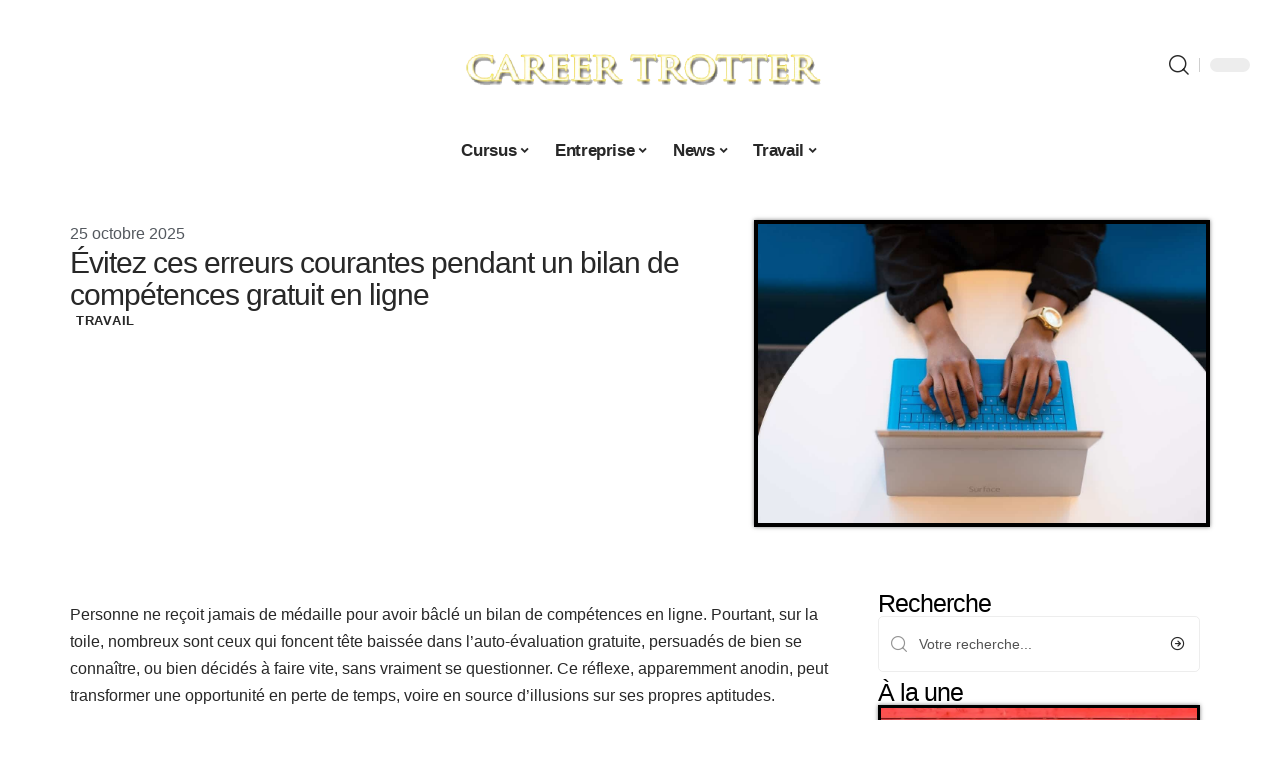

--- FILE ---
content_type: text/html; charset=UTF-8
request_url: https://www.careertrotter.fr/les-erreurs-a-ne-pas-commettre-lors-de-votre-bilan-de-competences-gratuit-en-ligne/
body_size: 46767
content:
<!DOCTYPE html>
<html lang="fr-FR">
<head><meta charset="UTF-8"><script>if(navigator.userAgent.match(/MSIE|Internet Explorer/i)||navigator.userAgent.match(/Trident\/7\..*?rv:11/i)){var href=document.location.href;if(!href.match(/[?&]nowprocket/)){if(href.indexOf("?")==-1){if(href.indexOf("#")==-1){document.location.href=href+"?nowprocket=1"}else{document.location.href=href.replace("#","?nowprocket=1#")}}else{if(href.indexOf("#")==-1){document.location.href=href+"&nowprocket=1"}else{document.location.href=href.replace("#","&nowprocket=1#")}}}}</script><script>(()=>{class RocketLazyLoadScripts{constructor(){this.v="1.2.6",this.triggerEvents=["keydown","mousedown","mousemove","touchmove","touchstart","touchend","wheel"],this.userEventHandler=this.t.bind(this),this.touchStartHandler=this.i.bind(this),this.touchMoveHandler=this.o.bind(this),this.touchEndHandler=this.h.bind(this),this.clickHandler=this.u.bind(this),this.interceptedClicks=[],this.interceptedClickListeners=[],this.l(this),window.addEventListener("pageshow",(t=>{this.persisted=t.persisted,this.everythingLoaded&&this.m()})),this.CSPIssue=sessionStorage.getItem("rocketCSPIssue"),document.addEventListener("securitypolicyviolation",(t=>{this.CSPIssue||"script-src-elem"!==t.violatedDirective||"data"!==t.blockedURI||(this.CSPIssue=!0,sessionStorage.setItem("rocketCSPIssue",!0))})),document.addEventListener("DOMContentLoaded",(()=>{this.k()})),this.delayedScripts={normal:[],async:[],defer:[]},this.trash=[],this.allJQueries=[]}p(t){document.hidden?t.t():(this.triggerEvents.forEach((e=>window.addEventListener(e,t.userEventHandler,{passive:!0}))),window.addEventListener("touchstart",t.touchStartHandler,{passive:!0}),window.addEventListener("mousedown",t.touchStartHandler),document.addEventListener("visibilitychange",t.userEventHandler))}_(){this.triggerEvents.forEach((t=>window.removeEventListener(t,this.userEventHandler,{passive:!0}))),document.removeEventListener("visibilitychange",this.userEventHandler)}i(t){"HTML"!==t.target.tagName&&(window.addEventListener("touchend",this.touchEndHandler),window.addEventListener("mouseup",this.touchEndHandler),window.addEventListener("touchmove",this.touchMoveHandler,{passive:!0}),window.addEventListener("mousemove",this.touchMoveHandler),t.target.addEventListener("click",this.clickHandler),this.L(t.target,!0),this.S(t.target,"onclick","rocket-onclick"),this.C())}o(t){window.removeEventListener("touchend",this.touchEndHandler),window.removeEventListener("mouseup",this.touchEndHandler),window.removeEventListener("touchmove",this.touchMoveHandler,{passive:!0}),window.removeEventListener("mousemove",this.touchMoveHandler),t.target.removeEventListener("click",this.clickHandler),this.L(t.target,!1),this.S(t.target,"rocket-onclick","onclick"),this.M()}h(){window.removeEventListener("touchend",this.touchEndHandler),window.removeEventListener("mouseup",this.touchEndHandler),window.removeEventListener("touchmove",this.touchMoveHandler,{passive:!0}),window.removeEventListener("mousemove",this.touchMoveHandler)}u(t){t.target.removeEventListener("click",this.clickHandler),this.L(t.target,!1),this.S(t.target,"rocket-onclick","onclick"),this.interceptedClicks.push(t),t.preventDefault(),t.stopPropagation(),t.stopImmediatePropagation(),this.M()}O(){window.removeEventListener("touchstart",this.touchStartHandler,{passive:!0}),window.removeEventListener("mousedown",this.touchStartHandler),this.interceptedClicks.forEach((t=>{t.target.dispatchEvent(new MouseEvent("click",{view:t.view,bubbles:!0,cancelable:!0}))}))}l(t){EventTarget.prototype.addEventListenerWPRocketBase=EventTarget.prototype.addEventListener,EventTarget.prototype.addEventListener=function(e,i,o){"click"!==e||t.windowLoaded||i===t.clickHandler||t.interceptedClickListeners.push({target:this,func:i,options:o}),(this||window).addEventListenerWPRocketBase(e,i,o)}}L(t,e){this.interceptedClickListeners.forEach((i=>{i.target===t&&(e?t.removeEventListener("click",i.func,i.options):t.addEventListener("click",i.func,i.options))})),t.parentNode!==document.documentElement&&this.L(t.parentNode,e)}D(){return new Promise((t=>{this.P?this.M=t:t()}))}C(){this.P=!0}M(){this.P=!1}S(t,e,i){t.hasAttribute&&t.hasAttribute(e)&&(event.target.setAttribute(i,event.target.getAttribute(e)),event.target.removeAttribute(e))}t(){this._(this),"loading"===document.readyState?document.addEventListener("DOMContentLoaded",this.R.bind(this)):this.R()}k(){let t=[];document.querySelectorAll("script[type=rocketlazyloadscript][data-rocket-src]").forEach((e=>{let i=e.getAttribute("data-rocket-src");if(i&&!i.startsWith("data:")){0===i.indexOf("//")&&(i=location.protocol+i);try{const o=new URL(i).origin;o!==location.origin&&t.push({src:o,crossOrigin:e.crossOrigin||"module"===e.getAttribute("data-rocket-type")})}catch(t){}}})),t=[...new Map(t.map((t=>[JSON.stringify(t),t]))).values()],this.T(t,"preconnect")}async R(){this.lastBreath=Date.now(),this.j(this),this.F(this),this.I(),this.W(),this.q(),await this.A(this.delayedScripts.normal),await this.A(this.delayedScripts.defer),await this.A(this.delayedScripts.async);try{await this.U(),await this.H(this),await this.J()}catch(t){console.error(t)}window.dispatchEvent(new Event("rocket-allScriptsLoaded")),this.everythingLoaded=!0,this.D().then((()=>{this.O()})),this.N()}W(){document.querySelectorAll("script[type=rocketlazyloadscript]").forEach((t=>{t.hasAttribute("data-rocket-src")?t.hasAttribute("async")&&!1!==t.async?this.delayedScripts.async.push(t):t.hasAttribute("defer")&&!1!==t.defer||"module"===t.getAttribute("data-rocket-type")?this.delayedScripts.defer.push(t):this.delayedScripts.normal.push(t):this.delayedScripts.normal.push(t)}))}async B(t){if(await this.G(),!0!==t.noModule||!("noModule"in HTMLScriptElement.prototype))return new Promise((e=>{let i;function o(){(i||t).setAttribute("data-rocket-status","executed"),e()}try{if(navigator.userAgent.indexOf("Firefox/")>0||""===navigator.vendor||this.CSPIssue)i=document.createElement("script"),[...t.attributes].forEach((t=>{let e=t.nodeName;"type"!==e&&("data-rocket-type"===e&&(e="type"),"data-rocket-src"===e&&(e="src"),i.setAttribute(e,t.nodeValue))})),t.text&&(i.text=t.text),i.hasAttribute("src")?(i.addEventListener("load",o),i.addEventListener("error",(function(){i.setAttribute("data-rocket-status","failed-network"),e()})),setTimeout((()=>{i.isConnected||e()}),1)):(i.text=t.text,o()),t.parentNode.replaceChild(i,t);else{const i=t.getAttribute("data-rocket-type"),s=t.getAttribute("data-rocket-src");i?(t.type=i,t.removeAttribute("data-rocket-type")):t.removeAttribute("type"),t.addEventListener("load",o),t.addEventListener("error",(i=>{this.CSPIssue&&i.target.src.startsWith("data:")?(console.log("WPRocket: data-uri blocked by CSP -> fallback"),t.removeAttribute("src"),this.B(t).then(e)):(t.setAttribute("data-rocket-status","failed-network"),e())})),s?(t.removeAttribute("data-rocket-src"),t.src=s):t.src="data:text/javascript;base64,"+window.btoa(unescape(encodeURIComponent(t.text)))}}catch(i){t.setAttribute("data-rocket-status","failed-transform"),e()}}));t.setAttribute("data-rocket-status","skipped")}async A(t){const e=t.shift();return e&&e.isConnected?(await this.B(e),this.A(t)):Promise.resolve()}q(){this.T([...this.delayedScripts.normal,...this.delayedScripts.defer,...this.delayedScripts.async],"preload")}T(t,e){var i=document.createDocumentFragment();t.forEach((t=>{const o=t.getAttribute&&t.getAttribute("data-rocket-src")||t.src;if(o&&!o.startsWith("data:")){const s=document.createElement("link");s.href=o,s.rel=e,"preconnect"!==e&&(s.as="script"),t.getAttribute&&"module"===t.getAttribute("data-rocket-type")&&(s.crossOrigin=!0),t.crossOrigin&&(s.crossOrigin=t.crossOrigin),t.integrity&&(s.integrity=t.integrity),i.appendChild(s),this.trash.push(s)}})),document.head.appendChild(i)}j(t){let e={};function i(i,o){return e[o].eventsToRewrite.indexOf(i)>=0&&!t.everythingLoaded?"rocket-"+i:i}function o(t,o){!function(t){e[t]||(e[t]={originalFunctions:{add:t.addEventListener,remove:t.removeEventListener},eventsToRewrite:[]},t.addEventListener=function(){arguments[0]=i(arguments[0],t),e[t].originalFunctions.add.apply(t,arguments)},t.removeEventListener=function(){arguments[0]=i(arguments[0],t),e[t].originalFunctions.remove.apply(t,arguments)})}(t),e[t].eventsToRewrite.push(o)}function s(e,i){let o=e[i];e[i]=null,Object.defineProperty(e,i,{get:()=>o||function(){},set(s){t.everythingLoaded?o=s:e["rocket"+i]=o=s}})}o(document,"DOMContentLoaded"),o(window,"DOMContentLoaded"),o(window,"load"),o(window,"pageshow"),o(document,"readystatechange"),s(document,"onreadystatechange"),s(window,"onload"),s(window,"onpageshow");try{Object.defineProperty(document,"readyState",{get:()=>t.rocketReadyState,set(e){t.rocketReadyState=e},configurable:!0}),document.readyState="loading"}catch(t){console.log("WPRocket DJE readyState conflict, bypassing")}}F(t){let e;function i(e){return t.everythingLoaded?e:e.split(" ").map((t=>"load"===t||0===t.indexOf("load.")?"rocket-jquery-load":t)).join(" ")}function o(o){function s(t){const e=o.fn[t];o.fn[t]=o.fn.init.prototype[t]=function(){return this[0]===window&&("string"==typeof arguments[0]||arguments[0]instanceof String?arguments[0]=i(arguments[0]):"object"==typeof arguments[0]&&Object.keys(arguments[0]).forEach((t=>{const e=arguments[0][t];delete arguments[0][t],arguments[0][i(t)]=e}))),e.apply(this,arguments),this}}o&&o.fn&&!t.allJQueries.includes(o)&&(o.fn.ready=o.fn.init.prototype.ready=function(e){return t.domReadyFired?e.bind(document)(o):document.addEventListener("rocket-DOMContentLoaded",(()=>e.bind(document)(o))),o([])},s("on"),s("one"),t.allJQueries.push(o)),e=o}o(window.jQuery),Object.defineProperty(window,"jQuery",{get:()=>e,set(t){o(t)}})}async H(t){const e=document.querySelector("script[data-webpack]");e&&(await async function(){return new Promise((t=>{e.addEventListener("load",t),e.addEventListener("error",t)}))}(),await t.K(),await t.H(t))}async U(){this.domReadyFired=!0;try{document.readyState="interactive"}catch(t){}await this.G(),document.dispatchEvent(new Event("rocket-readystatechange")),await this.G(),document.rocketonreadystatechange&&document.rocketonreadystatechange(),await this.G(),document.dispatchEvent(new Event("rocket-DOMContentLoaded")),await this.G(),window.dispatchEvent(new Event("rocket-DOMContentLoaded"))}async J(){try{document.readyState="complete"}catch(t){}await this.G(),document.dispatchEvent(new Event("rocket-readystatechange")),await this.G(),document.rocketonreadystatechange&&document.rocketonreadystatechange(),await this.G(),window.dispatchEvent(new Event("rocket-load")),await this.G(),window.rocketonload&&window.rocketonload(),await this.G(),this.allJQueries.forEach((t=>t(window).trigger("rocket-jquery-load"))),await this.G();const t=new Event("rocket-pageshow");t.persisted=this.persisted,window.dispatchEvent(t),await this.G(),window.rocketonpageshow&&window.rocketonpageshow({persisted:this.persisted}),this.windowLoaded=!0}m(){document.onreadystatechange&&document.onreadystatechange(),window.onload&&window.onload(),window.onpageshow&&window.onpageshow({persisted:this.persisted})}I(){const t=new Map;document.write=document.writeln=function(e){const i=document.currentScript;i||console.error("WPRocket unable to document.write this: "+e);const o=document.createRange(),s=i.parentElement;let n=t.get(i);void 0===n&&(n=i.nextSibling,t.set(i,n));const c=document.createDocumentFragment();o.setStart(c,0),c.appendChild(o.createContextualFragment(e)),s.insertBefore(c,n)}}async G(){Date.now()-this.lastBreath>45&&(await this.K(),this.lastBreath=Date.now())}async K(){return document.hidden?new Promise((t=>setTimeout(t))):new Promise((t=>requestAnimationFrame(t)))}N(){this.trash.forEach((t=>t.remove()))}static run(){const t=new RocketLazyLoadScripts;t.p(t)}}RocketLazyLoadScripts.run()})();</script>
    
    <meta http-equiv="X-UA-Compatible" content="IE=edge">
    <meta name="viewport" content="width=device-width, initial-scale=1">
    <link rel="profile" href="https://gmpg.org/xfn/11">
	<meta name='robots' content='index, follow, max-image-preview:large, max-snippet:-1, max-video-preview:-1' />
            <link rel="apple-touch-icon" href="https://www.careertrotter.fr/wp-content/uploads/careertrotter.fr-512x512_2.png"/>
		            <meta name="msapplication-TileColor" content="#ffffff">
            <meta name="msapplication-TileImage" content="https://www.careertrotter.fr/wp-content/uploads/careertrotter.fr-512x512_2.png"/>
		<meta http-equiv="Content-Security-Policy" content="upgrade-insecure-requests">

	<!-- This site is optimized with the Yoast SEO plugin v26.7 - https://yoast.com/wordpress/plugins/seo/ -->
	<title>Évitez ces erreurs courantes pendant un bilan de compétences gratuit en ligne</title><link rel="preload" data-rocket-preload as="font" href="https://www.careertrotter.fr/wp-content/themes/foxiz/assets/fonts/icons.woff2" crossorigin><style id="wpr-usedcss">img:is([sizes=auto i],[sizes^="auto," i]){contain-intrinsic-size:3000px 1500px}.block-wrap>.block-inner>.p-grid,.block-wrap>.block-inner>.p-wrap,.entry-content,.footer-wrap,.mega-dropdown,.ruby-table-contents,.swiper-container,.swiper-wrapper .p-wrap,.widget{contain:style layout}body,html{font-family:-apple-system,BlinkMacSystemFont,"Segoe UI",Roboto,Helvetica,Arial,sans-serif,"Apple Color Emoji","Segoe UI Emoji","Segoe UI Symbol"!important}a,address,article,aside,code,div,dl,dt,em,fieldset,figcaption,footer,form,h1,h2,h3,header,label,legend,li,main,nav,p,section,span,strong,time,tr,ul{font-family:inherit}img.emoji{display:inline!important;border:none!important;box-shadow:none!important;height:1em!important;width:1em!important;margin:0 .07em!important;vertical-align:-.1em!important;background:0 0!important;padding:0!important}:root{--direction-multiplier:1}body.rtl{--direction-multiplier:-1}.elementor-screen-only{height:1px;margin:-1px;overflow:hidden;padding:0;position:absolute;top:-10000em;width:1px;clip:rect(0,0,0,0);border:0}.elementor *,.elementor :after,.elementor :before{box-sizing:border-box}.elementor a{box-shadow:none;text-decoration:none}.elementor img{border:none;border-radius:0;box-shadow:none;height:auto;max-width:100%}.elementor .elementor-widget:not(.elementor-widget-text-editor):not(.elementor-widget-theme-post-content) figure{margin:0}.elementor iframe,.elementor object,.elementor video{border:none;line-height:1;margin:0;max-width:100%;width:100%}.elementor-element{--flex-direction:initial;--flex-wrap:initial;--justify-content:initial;--align-items:initial;--align-content:initial;--gap:initial;--flex-basis:initial;--flex-grow:initial;--flex-shrink:initial;--order:initial;--align-self:initial;align-self:var(--align-self);flex-basis:var(--flex-basis);flex-grow:var(--flex-grow);flex-shrink:var(--flex-shrink);order:var(--order)}.elementor-element:where(.e-con-full,.elementor-widget){align-content:var(--align-content);align-items:var(--align-items);flex-direction:var(--flex-direction);flex-wrap:var(--flex-wrap);gap:var(--row-gap) var(--column-gap);justify-content:var(--justify-content)}.elementor-invisible{visibility:hidden}:root{--page-title-display:block}.elementor-widget-wrap{align-content:flex-start;flex-wrap:wrap;position:relative;width:100%}.elementor:not(.elementor-bc-flex-widget) .elementor-widget-wrap{display:flex}.elementor-widget-wrap>.elementor-element{width:100%}.elementor-widget-wrap.e-swiper-container{width:calc(100% - (var(--e-column-margin-left,0px) + var(--e-column-margin-right,0px)))}.elementor-widget{position:relative}.elementor-widget:not(:last-child){margin-block-end:var(--kit-widget-spacing,20px)}@media (min-width:1025px){#elementor-device-mode:after{content:"desktop"}}@media (min-width:-1){#elementor-device-mode:after{content:"widescreen"}.elementor-widget:not(.elementor-widescreen-align-end) .elementor-icon-list-item:after{inset-inline-start:0}.elementor-widget:not(.elementor-widescreen-align-start) .elementor-icon-list-item:after{inset-inline-end:0}}@media (max-width:-1){#elementor-device-mode:after{content:"laptop";content:"tablet_extra"}}@media (max-width:1024px){#elementor-device-mode:after{content:"tablet"}}@media (max-width:-1){#elementor-device-mode:after{content:"mobile_extra"}.elementor-widget:not(.elementor-laptop-align-end) .elementor-icon-list-item:after{inset-inline-start:0}.elementor-widget:not(.elementor-laptop-align-start) .elementor-icon-list-item:after{inset-inline-end:0}.elementor-widget:not(.elementor-tablet_extra-align-end) .elementor-icon-list-item:after{inset-inline-start:0}.elementor-widget:not(.elementor-tablet_extra-align-start) .elementor-icon-list-item:after{inset-inline-end:0}}@media (prefers-reduced-motion:no-preference){html{scroll-behavior:smooth}}.e-con{--border-radius:0;--border-top-width:0px;--border-right-width:0px;--border-bottom-width:0px;--border-left-width:0px;--border-style:initial;--border-color:initial;--container-widget-width:100%;--container-widget-height:initial;--container-widget-flex-grow:0;--container-widget-align-self:initial;--content-width:min(100%,var(--container-max-width,1140px));--width:100%;--min-height:initial;--height:auto;--text-align:initial;--margin-top:0px;--margin-right:0px;--margin-bottom:0px;--margin-left:0px;--padding-top:var(--container-default-padding-top,10px);--padding-right:var(--container-default-padding-right,10px);--padding-bottom:var(--container-default-padding-bottom,10px);--padding-left:var(--container-default-padding-left,10px);--position:relative;--z-index:revert;--overflow:visible;--gap:var(--widgets-spacing,20px);--row-gap:var(--widgets-spacing-row,20px);--column-gap:var(--widgets-spacing-column,20px);--overlay-mix-blend-mode:initial;--overlay-opacity:1;--overlay-transition:0.3s;--e-con-grid-template-columns:repeat(3,1fr);--e-con-grid-template-rows:repeat(2,1fr);border-radius:var(--border-radius);height:var(--height);min-height:var(--min-height);min-width:0;overflow:var(--overflow);position:var(--position);width:var(--width);z-index:var(--z-index);--flex-wrap-mobile:wrap}.e-con:where(:not(.e-div-block-base)){transition:background var(--background-transition,.3s),border var(--border-transition,.3s),box-shadow var(--border-transition,.3s),transform var(--e-con-transform-transition-duration,.4s)}.e-con{--margin-block-start:var(--margin-top);--margin-block-end:var(--margin-bottom);--margin-inline-start:var(--margin-left);--margin-inline-end:var(--margin-right);--padding-inline-start:var(--padding-left);--padding-inline-end:var(--padding-right);--padding-block-start:var(--padding-top);--padding-block-end:var(--padding-bottom);--border-block-start-width:var(--border-top-width);--border-block-end-width:var(--border-bottom-width);--border-inline-start-width:var(--border-left-width);--border-inline-end-width:var(--border-right-width)}body.rtl .e-con{--padding-inline-start:var(--padding-right);--padding-inline-end:var(--padding-left);--margin-inline-start:var(--margin-right);--margin-inline-end:var(--margin-left);--border-inline-start-width:var(--border-right-width);--border-inline-end-width:var(--border-left-width)}.e-con{margin-block-end:var(--margin-block-end);margin-block-start:var(--margin-block-start);margin-inline-end:var(--margin-inline-end);margin-inline-start:var(--margin-inline-start);padding-inline-end:var(--padding-inline-end);padding-inline-start:var(--padding-inline-start)}.e-con.e-flex{--flex-direction:column;--flex-basis:auto;--flex-grow:0;--flex-shrink:1;flex:var(--flex-grow) var(--flex-shrink) var(--flex-basis)}.e-con-full,.e-con>.e-con-inner{padding-block-end:var(--padding-block-end);padding-block-start:var(--padding-block-start);text-align:var(--text-align)}.e-con-full.e-flex,.e-con.e-flex>.e-con-inner{flex-direction:var(--flex-direction)}.e-con,.e-con>.e-con-inner{display:var(--display)}.e-con-boxed.e-flex{align-content:normal;align-items:normal;flex-direction:column;flex-wrap:nowrap;justify-content:normal}.e-con-boxed{gap:initial;text-align:initial}.e-con.e-flex>.e-con-inner{align-content:var(--align-content);align-items:var(--align-items);align-self:auto;flex-basis:auto;flex-grow:1;flex-shrink:1;flex-wrap:var(--flex-wrap);justify-content:var(--justify-content)}.e-con>.e-con-inner{gap:var(--row-gap) var(--column-gap);height:100%;margin:0 auto;max-width:var(--content-width);padding-inline-end:0;padding-inline-start:0;width:100%}:is(.elementor-section-wrap,[data-elementor-id])>.e-con{--margin-left:auto;--margin-right:auto;max-width:min(100%,var(--width))}.e-con .elementor-widget.elementor-widget{margin-block-end:0}.e-con:before,.e-con>.elementor-motion-effects-container>.elementor-motion-effects-layer:before{border-block-end-width:var(--border-block-end-width);border-block-start-width:var(--border-block-start-width);border-color:var(--border-color);border-inline-end-width:var(--border-inline-end-width);border-inline-start-width:var(--border-inline-start-width);border-radius:var(--border-radius);border-style:var(--border-style);content:var(--background-overlay);display:block;height:max(100% + var(--border-top-width) + var(--border-bottom-width),100%);left:calc(0px - var(--border-left-width));mix-blend-mode:var(--overlay-mix-blend-mode);opacity:var(--overlay-opacity);position:absolute;top:calc(0px - var(--border-top-width));transition:var(--overlay-transition,.3s);width:max(100% + var(--border-left-width) + var(--border-right-width),100%)}.e-con:before{transition:background var(--overlay-transition,.3s),border-radius var(--border-transition,.3s),opacity var(--overlay-transition,.3s)}.e-con .elementor-widget{min-width:0}.e-con .elementor-widget.e-widget-swiper{width:100%}.e-con>.e-con-inner>.elementor-widget>.elementor-widget-container,.e-con>.elementor-widget>.elementor-widget-container{height:100%}.e-con.e-con>.e-con-inner>.elementor-widget,.elementor.elementor .e-con>.elementor-widget{max-width:100%}.e-con .elementor-widget:not(:last-child){--kit-widget-spacing:0px}@media (max-width:767px){#elementor-device-mode:after{content:"mobile"}.e-con.e-flex{--width:100%;--flex-wrap:var(--flex-wrap-mobile)}}.elementor-element:where(:not(.e-con)):where(:not(.e-div-block-base)) .elementor-widget-container,.elementor-element:where(:not(.e-con)):where(:not(.e-div-block-base)):not(:has(.elementor-widget-container)){transition:background .3s,border .3s,border-radius .3s,box-shadow .3s,transform var(--e-transform-transition-duration,.4s)}.elementor-heading-title{line-height:1;margin:0;padding:0}.animated{animation-duration:1.25s}.animated.infinite{animation-iteration-count:infinite}.animated.reverse{animation-direction:reverse;animation-fill-mode:forwards}@media (prefers-reduced-motion:reduce){.animated{animation:none!important}html *{transition-delay:0s!important;transition-duration:0s!important}}.elementor-kit-2935{--e-global-color-primary:#6EC1E4;--e-global-color-secondary:#54595F;--e-global-color-text:#7A7A7A;--e-global-color-accent:#61CE70;--e-global-typography-primary-font-family:"Roboto";--e-global-typography-primary-font-weight:600;--e-global-typography-secondary-font-family:"Roboto Slab";--e-global-typography-secondary-font-weight:400;--e-global-typography-text-font-family:"Roboto";--e-global-typography-text-font-weight:400;--e-global-typography-accent-font-family:"Roboto";--e-global-typography-accent-font-weight:500}.e-con{--container-max-width:1140px}.elementor-widget:not(:last-child){--kit-widget-spacing:20px}.elementor-element{--widgets-spacing:20px 20px;--widgets-spacing-row:20px;--widgets-spacing-column:20px}h1.entry-title{display:var(--page-title-display)}.elementor-3306 .elementor-element.elementor-element-16f652e2{--display:flex;--flex-direction:row;--container-widget-width:initial;--container-widget-height:100%;--container-widget-flex-grow:1;--container-widget-align-self:stretch;--flex-wrap-mobile:wrap;--margin-top:40px;--margin-bottom:40px;--margin-left:0px;--margin-right:0px}.elementor-3306 .elementor-element.elementor-element-5ff235a0{--display:flex;--flex-direction:column;--container-widget-width:100%;--container-widget-height:initial;--container-widget-flex-grow:0;--container-widget-align-self:initial;--flex-wrap-mobile:wrap;--justify-content:center;--gap:8px 8px;--row-gap:8px;--column-gap:8px;--margin-top:0px;--margin-bottom:0px;--margin-left:0px;--margin-right:0px;--padding-top:0px;--padding-bottom:0px;--padding-left:0px;--padding-right:0px}.elementor-widget-post-info .elementor-icon-list-item:not(:last-child):after{border-color:var(--e-global-color-text)}.elementor-widget-post-info .elementor-icon-list-text,.elementor-widget-post-info .elementor-icon-list-text a{color:var(--e-global-color-secondary)}.elementor-widget-post-info .elementor-icon-list-item{font-family:var( --e-global-typography-text-font-family ),Sans-serif;font-weight:var(--e-global-typography-text-font-weight)}.elementor-3306 .elementor-element.elementor-element-7a9d9b70 .elementor-icon-list-icon{width:14px}.elementor-3306 .elementor-element.elementor-element-7a9d9b70 .elementor-icon-list-icon i{font-size:14px}.elementor-3306 .elementor-element.elementor-element-7a9d9b70 .elementor-icon-list-icon svg{--e-icon-list-icon-size:14px}.elementor-3306 .elementor-element.elementor-element-4a671f01>.elementor-widget-container{margin:0 0 0 6px;padding:0}.elementor-3306 .elementor-element.elementor-element-70b698bd{--display:flex;--flex-direction:column;--container-widget-width:100%;--container-widget-height:initial;--container-widget-flex-grow:0;--container-widget-align-self:initial;--flex-wrap-mobile:wrap;--gap:8px 8px;--row-gap:8px;--column-gap:8px;--margin-top:0px;--margin-bottom:0px;--margin-left:0px;--margin-right:0px;--padding-top:0px;--padding-bottom:0px;--padding-left:0px;--padding-right:0px}.elementor-3306 .elementor-element.elementor-element-44bdf833>.elementor-widget-container{margin:0;padding:0}.elementor-3306 .elementor-element.elementor-element-153b5cbf{--display:flex;--flex-direction:row;--container-widget-width:initial;--container-widget-height:100%;--container-widget-flex-grow:1;--container-widget-align-self:stretch;--flex-wrap-mobile:wrap;--margin-top:0px;--margin-bottom:40px;--margin-left:0px;--margin-right:0px;--padding-top:0px;--padding-bottom:0px;--padding-left:0px;--padding-right:0px}.elementor-3306 .elementor-element.elementor-element-463b56b8{--display:flex;--margin-top:24px;--margin-bottom:0px;--margin-left:0px;--margin-right:0px;--padding-top:0px;--padding-bottom:0px;--padding-left:0px;--padding-right:24px}.elementor-3306 .elementor-element.elementor-element-6db80853>.elementor-widget-container{margin:0;padding:0}.elementor-3306 .elementor-element.elementor-element-218400b7{text-align:start}.elementor-3306 .elementor-element.elementor-element-218400b7 .elementor-heading-title{color:#000}.elementor-3306 .elementor-element.elementor-element-4b6a2879 .p-featured{padding-bottom:80%}.elementor-3306 .elementor-element.elementor-element-4b6a2879{--wrap-border:0px}.elementor-3306 .elementor-element.elementor-element-cbe4912{--display:flex;--margin-top:0px;--margin-bottom:0px;--margin-left:0px;--margin-right:0px;--padding-top:0px;--padding-bottom:0px;--padding-left:0px;--padding-right:0px}.elementor-3306 .elementor-element.elementor-element-548463bf{margin:0 0 calc(var(--kit-widget-spacing,0px) + 0px) 0;padding:0}@media(max-width:1024px){.e-con{--container-max-width:1024px}.elementor-3306 .elementor-element.elementor-element-218400b7{width:100%;max-width:100%}}@media(min-width:768px){.elementor-3306 .elementor-element.elementor-element-5ff235a0{--width:60%}.elementor-3306 .elementor-element.elementor-element-70b698bd{--width:40%}.elementor-3306 .elementor-element.elementor-element-463b56b8{--width:70%}.elementor-3306 .elementor-element.elementor-element-cbe4912{--width:30%}}@media(max-width:767px){.e-con{--container-max-width:767px}.elementor-3306 .elementor-element.elementor-element-463b56b8{--padding-top:0px;--padding-bottom:0px;--padding-left:0px;--padding-right:0px}.elementor-3306 .elementor-element.elementor-element-218400b7{text-align:center}}:root{--effect:all .25s cubic-bezier(0.32, 0.74, 0.57, 1);--timing:cubic-bezier(0.32, 0.74, 0.57, 1);--shadow-12:#0000001f;--shadow-2:#00000005;--round-3:3px;--height-34:34px;--height-40:40px;--padding-40:0 40px;--round-5:5px;--round-7:7px;--shadow-7:#00000012;--dark-accent:#191c20;--dark-accent-0:#191c2000;--dark-accent-90:#191c20f2;--meta-b-family:inherit;--meta-b-fcolor:#282828;--meta-b-fspace:normal;--meta-b-fstyle:normal;--meta-b-fweight:600;--meta-b-transform:none;--nav-bg:#fff;--subnav-bg:#fff;--indicator-bg-from:#ff0084;--nav-bg-from:#fff;--subnav-bg-from:#fff;--indicator-bg-to:#2c2cf8;--nav-bg-to:#fff;--subnav-bg-to:#fff;--bottom-border-color:var(--flex-gray-20);--column-border-color:var(--flex-gray-20);--audio-color:#ffa052;--excerpt-color:#666;--g-color:#ff184e;--gallery-color:#729dff;--heading-color:var(--body-fcolor);--nav-color:#282828;--privacy-color:#fff;--review-color:#ffc300;--subnav-color:#282828;--video-color:#ffc300;--nav-color-10:#28282820;--subnav-color-10:#28282820;--g-color-90:#ff184ee6;--absolute-dark:#242424;--body-family:'Oxygen',sans-serif;--btn-family:'Encode Sans Condensed',sans-serif;--cat-family:'Oxygen',sans-serif;--dwidgets-family:'Oxygen',sans-serif;--h1-family:'Encode Sans Condensed',sans-serif;--h2-family:'Encode Sans Condensed',sans-serif;--h3-family:'Encode Sans Condensed',sans-serif;--h4-family:'Encode Sans Condensed',sans-serif;--h5-family:'Encode Sans Condensed',sans-serif;--h6-family:'Encode Sans Condensed',sans-serif;--input-family:'Encode Sans Condensed',sans-serif;--menu-family:'Encode Sans Condensed',sans-serif;--meta-family:'Encode Sans Condensed',sans-serif;--submenu-family:'Encode Sans Condensed',sans-serif;--tagline-family:'Encode Sans Condensed',sans-serif;--body-fcolor:#282828;--btn-fcolor:inherit;--h1-fcolor:inherit;--h2-fcolor:inherit;--h3-fcolor:inherit;--h4-fcolor:inherit;--h5-fcolor:inherit;--h6-fcolor:inherit;--input-fcolor:inherit;--meta-fcolor:#666;--tagline-fcolor:inherit;--body-fsize:16px;--btn-fsize:12px;--cat-fsize:10px;--dwidgets-fsize:13px;--excerpt-fsize:14px;--h1-fsize:40px;--h2-fsize:28px;--h3-fsize:22px;--h4-fsize:16px;--h5-fsize:14px;--h6-fsize:13px;--headline-fsize:45px;--input-fsize:14px;--menu-fsize:17px;--meta-fsize:13px;--submenu-fsize:13px;--tagline-fsize:28px;--body-fspace:normal;--btn-fspace:normal;--cat-fspace:.07em;--dwidgets-fspace:0;--h1-fspace:normal;--h2-fspace:normal;--h3-fspace:normal;--h4-fspace:normal;--h5-fspace:normal;--h6-fspace:normal;--input-fspace:normal;--menu-fspace:-.02em;--meta-fspace:normal;--submenu-fspace:-.02em;--tagline-fspace:normal;--body-fstyle:normal;--btn-fstyle:normal;--cat-fstyle:normal;--dwidgets-fstyle:normal;--h1-fstyle:normal;--h2-fstyle:normal;--h3-fstyle:normal;--h4-fstyle:normal;--h5-fstyle:normal;--h6-fstyle:normal;--input-fstyle:normal;--menu-fstyle:normal;--meta-fstyle:normal;--submenu-fstyle:normal;--tagline-fstyle:normal;--body-fweight:400;--btn-fweight:700;--cat-fweight:700;--dwidgets-fweight:600;--h1-fweight:700;--h2-fweight:700;--h3-fweight:700;--h4-fweight:700;--h5-fweight:700;--h6-fweight:600;--input-fweight:400;--menu-fweight:600;--meta-fweight:400;--submenu-fweight:500;--tagline-fweight:400;--flex-gray-15:#88888826;--flex-gray-20:#88888833;--flex-gray-40:#88888866;--flex-gray-7:#88888812;--indicator-height:4px;--nav-height:60px;--absolute-light:#ddd;--solid-light:#fafafa;--em-mini:.8em;--rem-mini:.8rem;--transparent-nav-color:#fff;--swiper-navigation-size:44px;--tagline-s-fsize:22px;--em-small:.92em;--rem-small:.92rem;--bottom-spacing:35px;--box-spacing:5%;--el-spacing:12px;--heading-sub-color:var(--g-color);--body-transform:none;--btn-transform:none;--cat-transform:uppercase;--dwidgets-transform:none;--h1-transform:none;--h2-transform:none;--h3-transform:none;--h4-transform:none;--h5-transform:none;--h6-transform:none;--input-transform:none;--menu-transform:none;--meta-transform:none;--submenu-transform:none;--tagline-transform:none;--absolute-white:#fff;--solid-white:#fff;--absolute-white-0:#ffffff00;--absolute-white-90:#fffffff2;--max-width-wo-sb:100%}.light-scheme,[data-theme=dark]{--shadow-12:#00000066;--shadow-2:#00000033;--shadow-7:#0000004d;--dark-accent:#0e0f12;--dark-accent-0:#0e0f1200;--dark-accent-90:#0e0f12f2;--meta-b-fcolor:#fff;--nav-bg:#131518;--subnav-bg:#191c20;--nav-bg-from:#131518;--subnav-bg-from:#191c20;--nav-bg-to:#131518;--subnav-bg-to:#191c20;--bcrumb-color:#fff;--excerpt-color:#ddd;--heading-color:var(--body-fcolor);--nav-color:#fff;--subnav-color:#fff;--nav-color-10:#ffffff15;--subnav-color-10:#ffffff15;--body-fcolor:#fff;--h1-fcolor:#fff;--h2-fcolor:#fff;--h3-fcolor:#fff;--h4-fcolor:#fff;--h5-fcolor:#fff;--h6-fcolor:#fff;--headline-fcolor:#fff;--input-fcolor:#fff;--meta-fcolor:#bbb;--tagline-fcolor:#fff;--flex-gray-15:#88888840;--flex-gray-20:#8888884d;--flex-gray-7:#88888818;--solid-light:#333;--heading-sub-color:var(--g-color);--solid-white:#191c20}body .light-scheme [data-mode=default],body:not([data-theme=dark]) [data-mode=dark],body[data-theme=dark] [data-mode=default]{display:none!important}body .light-scheme [data-mode=dark]{display:inherit!important}.light-scheme input::placeholder,[data-theme=dark] input::placeholder{color:var(--absolute-light)}a,address,body,caption,code,div,dl,dt,em,fieldset,form,h1,h2,h3,html,iframe,label,legend,li,object,p,s,span,strong,table,tbody,tr,tt,ul{font-family:inherit;font-size:100%;font-weight:inherit;font-style:inherit;line-height:inherit;margin:0;padding:0;vertical-align:baseline;border:0;outline:0}html{font-size:var(--body-fsize);overflow-x:hidden;-ms-text-size-adjust:100%;-webkit-text-size-adjust:100%;text-size-adjust:100%}body{font-family:var(--body-family);font-size:var(--body-fsize);font-weight:var(--body-fweight);font-style:var(--body-fstyle);line-height:1.7;display:block;margin:0;letter-spacing:var(--body-fspace);text-transform:var(--body-transform);color:var(--body-fcolor);background-color:var(--solid-white)}body.rtl{direction:rtl}*{-moz-box-sizing:border-box;-webkit-box-sizing:border-box;box-sizing:border-box}:after,:before{-moz-box-sizing:border-box;-webkit-box-sizing:border-box;box-sizing:border-box}.site{position:relative;display:block}.site *{-webkit-font-smoothing:antialiased;-moz-osx-font-smoothing:grayscale;text-rendering:optimizeLegibility}.site-outer{position:relative;display:block;max-width:100%;background-color:var(--solid-white)}.top-spacing .site-outer{-webkit-transition:margin .5s var(--timing);transition:margin .5s var(--timing)}.site-wrap{position:relative;display:block;margin:0;padding:0}.site-wrap{z-index:1;min-height:45vh}button,input{overflow:visible}canvas,progress,video{display:inline-block}progress{vertical-align:baseline}[type=checkbox],[type=radio],legend{box-sizing:border-box;padding:0}figure{display:block;margin:0}em{font-weight:400;font-style:italic}dt{font-weight:700}address{font-style:italic}code{font-family:monospace,monospace;font-size:.9em}a{text-decoration:none;color:inherit;background-color:transparent}strong{font-weight:700}code{font-family:Courier,monospace;padding:5px;background-color:var(--flex-gray-7)}img{max-width:100%;height:auto;vertical-align:middle;border-style:none;-webkit-object-fit:cover;object-fit:cover}svg:not(:root){overflow:hidden}button,input,optgroup,select,textarea{text-transform:none;color:inherit;outline:0!important}select{line-height:22px;position:relative;max-width:100%;padding:10px;border-color:var(--flex-gray-15);border-radius:var(--round-5);outline:0!important;background:url('data:image/svg+xml;utf8,<svg xmlns="http://www.w3.org/2000/svg" viewBox="0 0 24 24"><path d="M12 15a1 1 0 0 1-.707-.293l-3-3a1 1 0 0 1 1.414-1.414L12 12.586l2.293-2.293a1 1 0 0 1 1.414 1.414l-3 3A1 1 0 0 1 12 15z"/></svg>') right 5px top 50% no-repeat;background-size:22px;-moz-appearance:none;-webkit-appearance:none;appearance:none}select option{background-color:var(--solid-white)}[type=reset],[type=submit],button,html [type=button]{-webkit-appearance:button}[type=button]::-moz-focus-inner,[type=reset]::-moz-focus-inner,[type=submit]::-moz-focus-inner,button::-moz-focus-inner{padding:0;border-style:none}[type=button]:-moz-focusring,[type=reset]:-moz-focusring,[type=submit]:-moz-focusring,button:-moz-focusring{outline:ButtonText dotted 1px}fieldset{padding:0}legend{font-weight:700;display:table;max-width:100%;white-space:normal;color:inherit}textarea{overflow:auto}[type=number]::-webkit-inner-spin-button,[type=number]::-webkit-outer-spin-button{height:auto}[type=search]::-webkit-search-cancel-button,[type=search]::-webkit-search-decoration{-webkit-appearance:none}::-webkit-file-upload-button{font:inherit;-webkit-appearance:button}[hidden],template{display:none}.clearfix:after,.clearfix:before{display:table;clear:both;content:' '}.hidden{display:none}input:disabled,select:disabled,textarea:disabled{opacity:.5;background-color:#ffcb3330}h1{font-family:var(--h1-family);font-size:var(--h1-fsize);font-weight:var(--h1-fweight);font-style:var(--h1-fstyle);line-height:var(--h1-fheight, 1.2);letter-spacing:var(--h1-fspace);text-transform:var(--h1-transform)}h1{color:var(--h1-fcolor)}h2{font-family:var(--h2-family);font-size:var(--h2-fsize);font-weight:var(--h2-fweight);font-style:var(--h2-fstyle);line-height:var(--h2-fheight, 1.25);letter-spacing:var(--h2-fspace);text-transform:var(--h2-transform)}h2{color:var(--h2-fcolor)}.h3,h3{font-family:var(--h3-family);font-size:var(--h3-fsize);font-weight:var(--h3-fweight);font-style:var(--h3-fstyle);line-height:var(--h3-fheight, 1.3);letter-spacing:var(--h3-fspace);text-transform:var(--h3-transform)}h3{color:var(--h3-fcolor)}.h4{font-family:var(--h4-family);font-size:var(--h4-fsize);font-weight:var(--h4-fweight);font-style:var(--h4-fstyle);line-height:var(--h4-fheight, 1.45);letter-spacing:var(--h4-fspace);text-transform:var(--h4-transform)}.h5{font-family:var(--h5-family);font-size:var(--h5-fsize);font-weight:var(--h5-fweight);font-style:var(--h5-fstyle);line-height:var(--h5-fheight, 1.5);letter-spacing:var(--h5-fspace);text-transform:var(--h5-transform)}.p-categories{font-family:var(--cat-family);font-size:var(--cat-fsize);font-weight:var(--cat-fweight);font-style:var(--cat-fstyle);letter-spacing:var(--cat-fspace);text-transform:var(--cat-transform)}.is-meta,.user-form label{font-family:var(--meta-family);font-size:var(--meta-fsize);font-weight:var(--meta-fweight);font-style:var(--meta-fstyle);letter-spacing:var(--meta-fspace);text-transform:var(--meta-transform)}.tipsy-inner{font-family:var(--meta-family);font-weight:var(--meta-fweight);font-style:var(--meta-fstyle);letter-spacing:var(--meta-fspace);text-transform:var(--meta-transform);color:var(--meta-fcolor)}figcaption{font-family:var(--meta-family);font-size:var(--meta-fsize);font-weight:var(--meta-fweight);font-style:var(--meta-fstyle);letter-spacing:var(--meta-fspace);text-transform:var(--meta-transform)}.is-meta{color:var(--meta-fcolor)}input[type=email],input[type=number],input[type=password],input[type=search],input[type=text],input[type=url],textarea{font-family:var(--input-family);font-size:var(--input-fsize);font-weight:var(--input-fweight);font-style:var(--input-fstyle);line-height:1.5;letter-spacing:var(--input-fspace);text-transform:var(--input-transform);color:var(--input-fcolor)}textarea{font-size:var(--input-fsize)!important}.button,a.comment-reply-link,a.show-post-comment,button,input[type=submit]{font-family:var(--btn-family);font-size:var(--btn-fsize);font-weight:var(--btn-fweight);font-style:var(--btn-fstyle);letter-spacing:var(--btn-fspace);text-transform:var(--btn-transform)}.main-menu>li>a{font-family:var(--menu-family);font-size:var(--menu-fsize);font-weight:var(--menu-fweight);font-style:var(--menu-fstyle);line-height:1.5;letter-spacing:var(--menu-fspace);text-transform:var(--menu-transform)}.mobile-menu>li>a{font-family:'Encode Sans Condensed',sans-serif;font-size:1.1rem;font-weight:400;font-style:normal;line-height:1.5;letter-spacing:-.02em;text-transform:none}.mobile-qview a{font-family:'Encode Sans Condensed',sans-serif;font-size:16px;font-weight:600;font-style:normal;letter-spacing:-.02em;text-transform:none}.s-title{font-family:var(--headline-family,var(--h1-family));font-size:var(--headline-fsize, var(--h1-fsize));font-weight:var(--headline-fweight,var(--h1-fweight));font-style:var(--headline-fstyle,var(--h1-fstyle));letter-spacing:var(--headline-fspace, var(--h1-fspace));text-transform:var(--headline-transform,var(--h1-transform));color:var(--headline-fcolor,var(--h1-fcolor))}.s-title:not(.fw-headline){font-size:var(--headline-s-fsize, var(--h1-fsize))}.description-text{font-size:var(--excerpt-fsize)}input[type=email],input[type=number],input[type=password],input[type=search],input[type=text],input[type=url]{line-height:22px;max-width:100%;padding:10px 20px;-webkit-transition:var(--effect);transition:var(--effect);white-space:nowrap;border:none;border-radius:var(--round-3);outline:0!important;background-color:var(--flex-gray-7);-webkit-box-shadow:none!important;box-shadow:none!important}button{cursor:pointer;border:none;border-radius:var(--round-3);outline:0!important;-webkit-box-shadow:none;box-shadow:none}.button,.entry-content button,input[type=submit]:not(.search-submit){line-height:var(--height-40);padding:var(--padding-40);cursor:pointer;-webkit-transition:var(--effect);transition:var(--effect);white-space:nowrap;color:var(--absolute-white);border:none;border-radius:var(--round-3);outline:0!important;background:var(--g-color);-webkit-box-shadow:none;box-shadow:none}.entry-content button:hover,input[type=submit]:not(.search-submit):hover{-webkit-box-shadow:0 4px 15px var(--g-color-90);box-shadow:0 4px 15px var(--g-color-90)}textarea{display:block;width:100%;max-width:100%;padding:10px 25px;-webkit-transition:var(--effect);transition:var(--effect);border:none;border-radius:var(--round-3);outline:0;background-color:var(--flex-gray-7);-webkit-box-shadow:none!important;box-shadow:none!important}.rb-container{position:static;display:block;width:100%;max-width:var(--rb-width,1280px);margin-right:auto;margin-left:auto}.edge-padding{padding-right:20px;padding-left:20px}.menu-item,.rb-section ul{list-style:none}.h3,.h4,.h5,h1,h2,h3{-ms-word-wrap:break-word;word-wrap:break-word}.icon-holder{display:flex;align-items:center}.svg-icon{width:1.5em;height:auto}.overlay-text .is-meta,.overlay-text .meta-inner{color:var(--absolute-light);--meta-fcolor:var(--absolute-light)}.overlay-text .entry-title,.overlay-text .s-title{color:var(--absolute-white)}.light-scheme{color:var(--body-fcolor);--pagi-bg:var(--solid-light)}input:-webkit-autofill,input:-webkit-autofill:active,input:-webkit-autofill:focus,input:-webkit-autofill:hover{transition:background-color 999999s ease-in-out 0s}.overlay-wrap{position:absolute;z-index:10;top:0;right:0;bottom:0;left:0;display:flex;align-items:flex-end;flex-flow:row nowrap;pointer-events:none}.overlay-inner{position:relative;display:block;width:100%;padding:20px;cursor:auto;pointer-events:auto}.p-gradient .overlay-inner{background:-webkit-gradient(linear,left top,left bottom,from(var(--dark-accent-0)),to(var(--dark-accent)));background:linear-gradient(to top,var(--dark-accent) 0,var(--dark-accent-90) 50%,var(--dark-accent-0) 100%)}.block-inner{display:flex;flex-flow:row wrap;flex-grow:1;row-gap:var(--bottom-spacing)}.is-gap-7 .block-inner{margin-right:-7px;margin-left:-7px;--column-gap:7px}.is-gap-10 .block-inner{margin-right:-10px;margin-left:-10px;--column-gap:10px}.block-inner>*{flex-basis:100%;width:100%;padding-right:var(--column-gap,0);padding-left:var(--column-gap,0)}[class*=is-gap-]>.block-inner>*{padding-right:var(--column-gap,0);padding-left:var(--column-gap,0)}.effect-fadeout.activated a{opacity:.3}.effect-fadeout.activated a:focus,.effect-fadeout.activated a:hover{opacity:1}.is-hidden{display:none!important}.is-invisible{visibility:hidden;opacity:0}.rb-loader{font-size:10px;position:relative;display:none;overflow:hidden;width:3em;height:3em;transform:translateZ(0);animation:.8s linear infinite spin-loader;text-indent:-9999em;color:var(--g-color);border-radius:50%;background:currentColor;background:linear-gradient(to right,currentColor 10%,rgba(255,255,255,0) 50%)}.rb-loader:before{position:absolute;top:0;left:0;width:50%;height:50%;content:'';color:inherit;border-radius:100% 0 0 0;background:currentColor}.rb-loader:after{position:absolute;top:0;right:0;bottom:0;left:0;width:75%;height:75%;margin:auto;content:'';opacity:.5;border-radius:50%;background:var(--solid-white)}@-webkit-keyframes spin-loader{0%{transform:rotate(0)}100%{transform:rotate(360deg)}}@keyframes spin-loader{0%{transform:rotate(0)}100%{transform:rotate(360deg)}}.rb-loader.loader-absolute{position:absolute;bottom:50%;left:50%;display:block;margin-top:-1.5em;margin-left:-1.5em}.opacity-animate{-webkit-transition:opacity .25s var(--timing);transition:opacity .25s var(--timing)}.is-invisible{opacity:0}.pagination-trigger.is-disable{pointer-events:none;opacity:.5}.loadmore-trigger span,.pagination-trigger{font-size:var(--pagi-size, inherit);line-height:calc(var(--pagi-size, inherit) * 1.6);position:relative;display:inline-flex;align-items:center;flex-flow:row nowrap;min-height:var(--height-34);padding:var(--padding-40);-webkit-transition:var(--effect);transition:var(--effect);color:var(--pagi-color,currentColor);border-color:var(--pagi-accent-color,var(--flex-gray-7));border-radius:var(--round-7);background-color:var(--pagi-accent-color,var(--flex-gray-7))}.loadmore-trigger.loading span{opacity:0}.search-form{position:relative;display:flex;overflow:hidden;align-items:stretch;flex-flow:row nowrap;width:100%;border-radius:var(--round-7);background-color:var(--flex-gray-7)}.search-form input[type=search]{width:100%;padding:15px 15px 15px 5px;background:0 0!important}.search-submit{height:100%;padding:0 20px;cursor:pointer;-webkit-transition:var(--effect);transition:var(--effect);border:none;background-color:transparent;-webkit-box-shadow:none;box-shadow:none}.search-submit:active,.search-submit:hover{color:#fff;background-color:var(--g-color);-webkit-box-shadow:0 4px 15px var(--g-color-90);box-shadow:0 4px 15px var(--g-color-90)}.mfp-bg{position:fixed;z-index:9042;top:0;left:0;overflow:hidden;width:100%;height:100%;background:var(--dark-accent)}.mfp-wrap{position:fixed;z-index:9043;top:0;left:0;width:100%;height:100%;outline:0!important;-webkit-backface-visibility:hidden}.mfp-wrap button>*{pointer-events:none}.mfp-container{position:absolute;top:0;left:0;box-sizing:border-box;width:100%;height:100%;padding:0;text-align:center}.mfp-container:before{display:inline-block;height:100%;content:'';vertical-align:middle}.mfp-align-top .mfp-container:before{display:none}.mfp-content{position:relative;z-index:1045;display:inline-block;margin:0 auto;text-align:left;vertical-align:middle}.mfp-ajax-holder .mfp-content,.mfp-inline-holder .mfp-content{width:100%;cursor:auto}.mfp-ajax-cur{cursor:progress}.mfp-zoom-out-cur{cursor:zoom-out}.mfp-auto-cursor .mfp-content{cursor:auto}.mfp-arrow,.mfp-close,.mfp-counter{-moz-user-select:none;-webkit-user-select:none;user-select:none}.mfp-loading.mfp-figure{display:none}.mfp-hide{display:none!important}.mfp-s-error .mfp-content{display:none}button::-moz-focus-inner{padding:0;border:0}.mfp-arrow{position:absolute;top:50%;width:130px;height:110px;margin:0;margin-top:-55px;padding:0;opacity:.65;-webkit-tap-highlight-color:transparent}.mfp-arrow:active{margin-top:-54px}.mfp-arrow:focus,.mfp-arrow:hover{opacity:1}.mfp-arrow:after,.mfp-arrow:before{position:absolute;top:0;left:0;display:block;width:0;height:0;margin-top:35px;margin-left:35px;content:'';border:inset transparent}.mfp-arrow:after{top:8px;border-top-width:13px;border-bottom-width:13px}.mfp-arrow:before{opacity:.7;border-top-width:21px;border-bottom-width:21px}.mfp-iframe-holder .mfp-content{line-height:0;width:100%;max-width:900px}.mfp-iframe-scaler{overflow:hidden;width:100%;height:0;padding-top:56.25%}.mfp-iframe-scaler iframe{position:absolute;top:0;left:0;display:block;width:100%;height:100%;background:#000;box-shadow:0 0 8px rgba(0,0,0,.6)}img.mfp-img{line-height:0;display:block;box-sizing:border-box;width:auto;max-width:100%;height:auto;margin:0 auto;padding:40px 0}.mfp-figure{line-height:0}.mfp-figure:after{position:absolute;z-index:-1;top:40px;right:0;bottom:40px;left:0;display:block;width:auto;height:auto;content:'';background:#444;box-shadow:0 0 8px rgba(0,0,0,.6)}.mfp-figure figure{margin:0}.mfp-bottom-bar{position:absolute;top:100%;left:0;width:100%;margin-top:-36px;cursor:auto}.mfp-image-holder .mfp-content{max-width:100%}.mfp-bg.popup-animation{-webkit-transition:all .5s var(--timing);transition:all .5s var(--timing);opacity:0}.mfp-bg.mfp-ready.popup-animation{opacity:.92}.mfp-bg.mfp-ready.popup-animation.site-access-popup{opacity:.99}.mfp-removing.mfp-bg.mfp-ready.popup-animation{opacity:0!important}.popup-animation .mfp-content{-webkit-transition:all .5s var(--timing);transition:all .5s var(--timing);opacity:0}.popup-animation.mfp-ready .mfp-content{opacity:1}.popup-animation.mfp-removing .mfp-content{opacity:0}.tipsy{position:absolute;z-index:100000;padding:5px;pointer-events:none}.tipsy-inner{font-size:var(--meta-fsize);line-height:1;max-width:200px;padding:7px 10px;text-align:center;color:var(--absolute-white);border-radius:var(--round-3);background-color:var(--dark-accent)}.tipsy-arrow{line-height:0;position:absolute;width:0;height:0;border:5px dashed var(--dark-accent)}.rtl .rbi.rbi-reddit:before{-webkit-transform:none;transform:none}.rbi,[class^=rbi-]{font-family:ruby-icon!important;font-weight:400;font-style:normal;font-variant:normal;text-transform:none;-webkit-font-smoothing:antialiased;-moz-osx-font-smoothing:grayscale;speak:none}body.rtl .rbi:before{display:inline-block;-webkit-transform:scale(-1,1);transform:scale(-1,1)}.rbi-darrow-top:before{content:'\e94a'}.rbi-search:before{content:'\e946'}.rbi-read:before{content:'\e94c'}.rbi-close:before{content:'\e949'}.rbi-reddit:before{content:'\e928'}.rbi-cright:before{content:'\e902'}.rbi-angle-down:before{content:'\e924'}.rbi-star-o:before{content:'\e94f'}.swiper-container{position:relative;z-index:1;overflow:hidden;margin-right:auto;margin-left:auto;padding:0;list-style:none}.pre-load:not(.swiper-container-initialized){max-height:0}.swiper-wrapper{position:relative;z-index:1;display:flex;box-sizing:content-box;width:100%;height:100%;transition-property:transform}.swiper-wrapper{transform:translate3d(0,0,0)}.swiper-slide{position:relative;flex-shrink:0;width:100%;height:100%;transition-property:transform}.swiper-slide-invisible-blank{visibility:hidden}.swiper-button-lock{display:none}.swiper-pagination{position:absolute;z-index:10;transition:.3s opacity;transform:translate3d(0,0,0);text-align:center}.swiper-pagination.swiper-pagination-hidden{opacity:0}.swiper-pagination-bullet,body .swiper-pagination-bullet{position:relative;display:inline-block;width:calc(var(--nav-size,32px)/ 2);height:calc(var(--nav-size,32px)/ 2);margin-right:0;margin-left:0;-webkit-transition:-webkit-transform .25s var(--timing);transition:transform .25s var(--timing);opacity:.4;background:0 0}.swiper-pagination-bullet:before{position:absolute;top:0;left:0;width:100%;height:100%;content:'';-webkit-transform:scale(.5);transform:scale(.5);pointer-events:none;color:inherit;border-radius:100%;background:currentColor}.swiper-pagination-bullet.swiper-pagination-bullet-active{opacity:1}.swiper-pagination-bullet.swiper-pagination-bullet-active:before{-webkit-transform:scale(.75);transform:scale(.75)}button.swiper-pagination-bullet{margin:0;padding:0;border:none;box-shadow:none;-webkit-appearance:none;appearance:none}.swiper-pagination-bullet-active{opacity:1}.swiper-pagination-lock{display:none}.swiper-scrollbar-drag{position:relative;top:0;left:0;width:100%;height:100%;border-radius:var(--round-7);background:var(--g-color)}.swiper-scrollbar-lock{display:none}.swiper-zoom-container{display:flex;align-items:center;justify-content:center;width:100%;height:100%;text-align:center}.swiper-zoom-container>canvas,.swiper-zoom-container>img,.swiper-zoom-container>svg{max-width:100%;max-height:100%;object-fit:contain}.swiper-slide-zoomed{cursor:move}.swiper-lazy-preloader{position:absolute;z-index:10;top:50%;left:50%;box-sizing:border-box;width:42px;height:42px;margin-top:-21px;margin-left:-21px;transform-origin:50%;animation:1s linear infinite swiper-preloader-spin;border:4px solid var(--swiper-preloader-color,var(--g-color));border-top-color:transparent;border-radius:50%}@keyframes swiper-preloader-spin{100%{transform:rotate(360deg)}}.swiper-container .swiper-notification{position:absolute;z-index:-1000;top:0;left:0;pointer-events:none;opacity:0}.header-wrap{position:relative;display:block}.header-fw .navbar-wrap>.rb-container{max-width:100%}.navbar-wrap{position:relative;z-index:999;display:block}.header-mobile{display:none}.navbar-wrap:not(.navbar-transparent),.sticky-on .navbar-wrap{background:var(--nav-bg);background:-webkit-linear-gradient(left,var(--nav-bg-from) 0%,var(--nav-bg-to) 100%);background:linear-gradient(to right,var(--nav-bg-from) 0%,var(--nav-bg-to) 100%)}.sticky-on .navbar-wrap{-webkit-box-shadow:0 4px 30px var(--shadow-7);box-shadow:0 4px 30px var(--shadow-7)}.navbar-inner{position:relative;display:flex;align-items:stretch;flex-flow:row nowrap;justify-content:space-between;max-width:100%;min-height:var(--nav-height)}.navbar-center,.navbar-left,.navbar-right{display:flex;align-items:stretch;flex-flow:row nowrap}.navbar-left{flex-grow:1}.logo-wrap{display:flex;align-items:center;flex-shrink:0;max-height:100%;margin-right:20px}.logo-wrap a{max-height:100%}.is-image-logo.logo-wrap a{display:block}.logo-wrap img{display:block;width:auto;max-height:var(--nav-height);-webkit-transition:opacity .25s var(--timing);transition:opacity .25s var(--timing);object-fit:cover}.is-hd-5{--nav-height:40px}.header-5 .logo-wrap:not(.mobile-logo-wrap) img{max-height:var(--hd5-logo-height,60px)}.header-5 .logo-sec-center,.header-5 .logo-sec-left,.header-5 .logo-sec-right{position:relative;display:flex;flex:0 0 33.33%;margin:0}.header-5 .logo-sec-left{line-height:1;align-items:center}.logo-sec-left>:not(:last-child):before{position:absolute;top:.4em;right:0;bottom:.4em;display:block;content:'';border-right:1px solid var(--nav-color-10)}.header-5 .logo-sec-center{justify-content:center}.header-5 .logo-wrap:not(.mobile-logo-wrap){margin:0}.header-5 .logo-sec-right{align-items:stretch;justify-content:flex-end}.header-5 .navbar-center{justify-content:center;width:100%}.logo-sec,.more-section-outer .more-trigger{padding-top:15px;padding-bottom:15px}.logo-sec-inner{display:flex;align-items:center;flex-flow:row nowrap}.logo-sec-center{margin:0 auto}.logo-sec-right{display:flex;align-items:center;flex-flow:row nowrap;margin-left:auto}.logo-sec-right>*{padding-right:10px;padding-left:10px}.logo-sec-right .search-form-inner{min-width:320px;background-color:var(--flex-gray-7)}.logo-wrap a:hover img{opacity:.7}.navbar-right>*{position:static;display:flex;align-items:center;height:100%}.navbar-outer .navbar-right>*{color:var(--nav-color)}.large-menu>li{position:relative;display:block;float:left}.header-dropdown{position:absolute;z-index:9999;top:-9999px;right:auto;left:0;display:block;visibility:hidden;min-width:210px;margin-top:20px;list-style:none;-webkit-transition:top 0s,opacity .25s var(--timing),margin .25s var(--timing);transition:top 0s,opacity .25s var(--timing),margin .25s var(--timing);pointer-events:none;opacity:0;border-radius:var(--round-7)}.flex-dropdown,.mega-dropdown{position:absolute;z-index:888;top:-9999px;right:auto;left:-10%;display:block;overflow:hidden;min-width:180px;margin-top:20px;cursor:auto;-webkit-transition:top 0s ease .25s,opacity .25s var(--timing),margin .25s var(--timing) .25s;transition:top 0s ease .25s,opacity .25s var(--timing),margin .25s var(--timing) .25s;pointer-events:none;opacity:0;background:0 0}.mega-dropdown-inner:not(.mega-template-inner){border-radius:var(--round-7);background:var(--subnav-bg);background:-webkit-linear-gradient(left,var(--subnav-bg-from) 0%,var(--subnav-bg-to) 100%);background:linear-gradient(to right,var(--subnav-bg-from) 0%,var(--subnav-bg-to) 100%);-webkit-box-shadow:0 4px 30px var(--shadow-7);box-shadow:0 4px 30px var(--shadow-7)}.mega-dropdown{width:100vw}.header-dropdown-outer.dropdown-activated .header-dropdown,.large-menu>li:hover>.header-dropdown{top:calc(100% - 1px);bottom:auto;visibility:visible;max-width:1240px;margin-top:0;pointer-events:auto;opacity:1}li.menu-item.mega-menu-loaded:hover>.flex-dropdown,li.menu-item.mega-menu-loaded:hover>.mega-dropdown{top:calc(100% - 1px);bottom:auto;visibility:visible;margin-top:0;-webkit-transition:top 0s ease 0s,opacity .25s var(--timing),margin .25s var(--timing) 0s;transition:top 0s ease 0s,opacity .25s var(--timing),margin .25s var(--timing) 0s;opacity:1}.mega-header{display:flex;align-items:center;flex-flow:row nowrap;width:100%;margin-bottom:20px}.mega-header:not(.mega-header-fw){padding-bottom:5px;border-bottom:1px solid var(--subnav-color-10)}.mega-link{display:inline-flex;align-items:center;margin-left:auto;-webkit-transition:var(--effect);transition:var(--effect)}.mega-link i{margin-left:3px;-webkit-transition:var(--effect);transition:var(--effect)}.mega-link:hover{color:var(--g-color)}.mega-link:hover i{-webkit-transform:translateX(3px);transform:translateX(3px)}.is-mega-category .block-grid-small-1 .p-wrap{margin-bottom:0}.mega-dropdown-inner{width:100%;padding:20px 20px 30px;pointer-events:auto}.mega-header:not(.mega-header-fw) i{width:1em;margin-right:5px;color:var(--g-color)}.main-menu-wrap{display:flex;align-items:center;height:100%}.menu-item a>span{font-size:inherit;font-weight:inherit;font-style:inherit;position:relative;display:inline-flex;letter-spacing:inherit}.main-menu>li>a{position:relative;display:flex;align-items:center;flex-wrap:nowrap;height:var(--nav-height);padding-right:var(--menu-item-spacing,12px);padding-left:var(--menu-item-spacing,12px);white-space:nowrap;color:var(--nav-color)}.large-menu>.menu-item.menu-item-has-children>a>span{padding-right:2px}.large-menu>.menu-item.menu-item-has-children>a:after{font-family:ruby-icon;font-size:var(--rem-mini);content:'\e924';-webkit-transition:-webkit-transform .25s var(--timing),color .25s var(--timing);transition:transform .25s var(--timing),color .25s var(--timing);will-change:transform}.large-menu>.menu-item.menu-item-has-children:hover>a:after{-webkit-transform:rotate(-180deg);transform:rotate(-180deg)}.wnav-holder{padding-right:5px;padding-left:5px}.wnav-holder svg{line-height:0;width:20px;height:20px}.wnav-icon{font-size:20px}.w-header-search .header-search-form{width:340px;max-width:100%;margin-bottom:0;padding:5px}.w-header-search .search-form-inner{border:none}.rb-search-form{position:relative;width:100%}.rb-search-submit{position:relative;display:flex}.rb-search-submit input[type=submit]{padding:0;opacity:0}.rb-search-submit i{font-size:var(--em-small);line-height:1;position:absolute;top:0;bottom:0;left:0;display:flex;align-items:center;justify-content:center;width:100%;-webkit-transition:var(--effect);transition:var(--effect);pointer-events:none}.rb-search-form .search-icon{display:flex;flex-shrink:0;justify-content:center;width:40px}.rb-search-submit:hover i{color:var(--g-color)}.search-form-inner{display:flex;align-items:center;border:1px solid var(--flex-gray-15);border-radius:var(--round-5)}.header-wrap .search-form-inner{border-color:var(--subnav-color-10)}.mobile-collapse .search-form-inner{border-color:var(--submbnav-color-10,var(--flex-gray-15))}.rb-search-form .search-text{flex-grow:1}.rb-search-form input{width:100%;padding-right:0;padding-left:0;border:none;background:0 0}.rb-search-form input:focus{font-size:var(--input-fsize)!important}.rb-search-form input::placeholder{opacity:.8;color:inherit}img.svg{width:100%;height:100%;object-fit:contain}.navbar-right{position:relative;flex-shrink:0}.header-dropdown-outer{position:static}.dropdown-trigger{cursor:pointer}.header-dropdown{right:0;left:auto;overflow:hidden;min-width:200px;background:var(--subnav-bg);background:-webkit-linear-gradient(left,var(--subnav-bg-from) 0%,var(--subnav-bg-to) 100%);background:linear-gradient(to right,var(--subnav-bg-from) 0%,var(--subnav-bg-to) 100%);-webkit-box-shadow:0 4px 30px var(--shadow-12);box-shadow:0 4px 30px var(--shadow-12)}.menu-ani-1 .rb-menu>.menu-item>a>span{-webkit-transition:color .25s var(--timing);transition:color .25s var(--timing)}.menu-ani-1 .rb-menu>.menu-item>a>span:before{position:absolute;bottom:0;left:0;width:0;height:3px;content:'';-webkit-transition:width 0s var(--timing),background-color .25s var(--timing);transition:width 0s var(--timing),background-color .25s var(--timing);background-color:transparent}.menu-ani-1 .rb-menu>.menu-item>a>span:after{position:absolute;right:0;bottom:0;width:0;height:3px;content:'';-webkit-transition:width .25s var(--timing);transition:width .25s var(--timing);background-color:var(--nav-color-h-accent,var(--g-color))}.menu-ani-1 .rb-menu>.menu-item>a:hover:after,.rb-menu>.menu-item>a:hover>span{color:var(--nav-color-h,inherit)}.menu-ani-1 .rb-menu>.menu-item>a:hover>span:before{width:100%;-webkit-transition:width .25s var(--timing);transition:width .25s var(--timing);background-color:var(--nav-color-h-accent,var(--g-color))}.menu-ani-1 .rb-menu>.menu-item>a:hover>span:after{width:100%;-webkit-transition:width 0s var(--timing);transition:width 0s var(--timing);background-color:transparent}.burger-icon{position:relative;display:block;width:24px;height:16px;color:var(--nav-color,inherit)}.burger-icon>span{position:absolute;left:0;display:block;height:2px;-webkit-transition:all .5s var(--timing);transition:all .5s var(--timing);border-radius:2px;background-color:currentColor}.collapse-activated .burger-icon>span{-webkit-transition:var(--effect);transition:var(--effect)}.burger-icon>span:first-child{top:0;width:100%}.burger-icon>span:nth-child(2){top:50%;width:65%;margin-top:-1px}.burger-icon>span:nth-child(3){top:auto;bottom:0;width:40%}.collapse-activated .burger-icon>span:nth-child(2){background-color:transparent}.collapse-activated .burger-icon>span:first-child{top:50%;width:100%;margin-top:-1px;-webkit-transform:rotate(45deg);transform:rotate(45deg);transform-origin:center center}.collapse-activated .burger-icon>span:nth-child(3){top:50%;width:100%;margin-top:-1px;-webkit-transform:rotate(-45deg);transform:rotate(-45deg);transform-origin:center center}.login-toggle{display:inline-flex;align-items:center;flex-flow:row nowrap;flex-shrink:0;vertical-align:middle;pointer-events:none}.login-toggle span:not(.login-icon-svg){font-size:var(--rem-mini)}.notification-icon{display:flex}.more-trigger{line-height:0;height:100%;-webkit-transition:var(--effect);transition:var(--effect);color:var(--nav-color)}.more-section-outer .svg-icon{width:1em}.more-section-outer .more-trigger{padding-right:var(--menu-item-spacing,12px);padding-left:var(--menu-item-spacing,12px)}.more-section-outer .more-trigger:hover,.more-section-outer.dropdown-activated .more-trigger{color:var(--g-color)}.header-search-form .h5{display:block;margin-bottom:10px}.live-search-form-outer{position:relative}.live-search-animation.rb-loader{position:absolute;top:15px;right:10px;width:20px;height:20px;opacity:0;color:inherit}.search-loading .live-search-animation.rb-loader{display:block;opacity:1}.search-loading .rb-search-submit i{display:none}.is-form-layout .search-form-inner{width:100%;border-color:var(--search-form-color,var(--flex-gray-15))}.is-form-layout .search-icon{opacity:.5}.header-dropdown.left-direction{right:-10%;left:auto}.dark-mode-toggle-wrap{height:auto}.dark-mode-toggle{display:flex;align-items:center;cursor:pointer}.dark-mode-toggle-wrap:not(:first-child) .dark-mode-toggle{position:relative;margin-left:5px;padding-left:10px;border-left:1px solid var(--flex-gray-40)}.navbar-outer .dark-mode-toggle-wrap:not(:first-child) .dark-mode-toggle{border-color:var(--nav-color-10)}.dark-mode-slide{position:relative;width:40px;height:14px;border-radius:20px;background-color:var(--flex-gray-15)}.dark-mode-slide-btn{position:absolute;top:-5px;left:0;display:flex;visibility:hidden;align-items:center;justify-content:center;width:24px;height:24px;-webkit-transition:opacity .1s;transition:opacity .1s;opacity:0;border-radius:100%;background-color:var(--solid-white);-webkit-box-shadow:0 1px 4px var(--shadow-12)!important;box-shadow:0 1px 4px var(--shadow-12)!important}.triggered .dark-mode-slide-btn{-webkit-transition:opacity .25s,transform .5s;transition:opacity .25s,transform .5s;will-change:transform}.svg-mode-light{color:var(--body-fcolor)}.mode-icon-dark{color:#fff;background-color:var(--g-color)}.dark-mode-slide-btn svg{width:14px;height:14px}.dark-mode-slide-btn.activated{visibility:visible;opacity:1}.mode-icon-dark:not(.activated),.mode-icon-default.activated{-webkit-transform:translateX(0);transform:translateX(0)}.mode-icon-dark.activated,.mode-icon-default:not(.activated){-webkit-transform:translateX(16px);transform:translateX(16px)}body.switch-smooth{-webkit-transition:background-color .25s var(--timing);transition:background-color .25s var(--timing)}.navbar-outer{position:relative;z-index:110;display:block;width:100%}.elementor-editor-active .navbar-outer{z-index:0}.is-mstick .navbar-outer:not(.navbar-outer-template){min-height:var(--nav-height)}.is-mstick .sticky-holder{z-index:998;top:0;right:0;left:0}@-webkit-keyframes stick-animation{from{-webkit-transform:translate3d(0,-100%,0)}to{-webkit-transform:translate3d(0,0,0)}}@keyframes stick-animation{from{transform:translate3d(0,-100%,0)}to{transform:translate3d(0,0,0)}}.sticky-on .e-section-sticky,.sticky-on.is-mstick .sticky-holder{position:fixed;top:0;right:0;left:0;-webkit-transform:translate3d(0,0,0);transform:translate3d(0,0,0);-webkit-backface-visibility:hidden}.stick-animated .e-section-sticky,.stick-animated.is-mstick .sticky-holder{-webkit-animation-name:stick-animation;animation-name:stick-animation;-webkit-animation-duration:.2s;animation-duration:.2s;-webkit-animation-timing-function:ease-out;animation-timing-function:ease-out;-webkit-animation-iteration-count:1;animation-iteration-count:1;will-change:transform}.sticky-on .mobile-qview{display:none}.collapse-activated div.mobile-qview{display:block}.e-section-sticky{z-index:1000}.collapse-activated{overflow:hidden;max-height:100%}.collapse-activated .header-mobile,.collapse-activated .sticky-holder,.collapse-activated body{overflow:hidden;height:100%}.collapse-activated .site-outer{overflow:hidden;height:100%;margin-top:0!important;-webkit-transition:none;transition:none}.collapse-activated .header-wrap{display:flex;align-items:stretch;flex-flow:column nowrap;height:100%;min-height:100vh}.collapse-activated .navbar-outer{flex-grow:1}.header-mobile-wrap{position:relative;z-index:99;flex-grow:0;flex-shrink:0;color:var(--mbnav-color,var(--nav-color));background:var(--mbnav-bg,var(--nav-bg));background:-webkit-linear-gradient(left,var(--mbnav-bg-from,var(--nav-bg-from)) 0%,var(--mbnav-bg-to,var(--nav-bg-to)) 100%);background:linear-gradient(to right,var(--mbnav-bg-from,var(--nav-bg-from)) 0%,var(--mbnav-bg-to,var(--nav-bg-to)) 100%);-webkit-box-shadow:0 4px 30px var(--shadow-7);box-shadow:0 4px 30px var(--shadow-7)}.header-mobile-wrap .navbar-right>*{color:inherit}.mobile-logo-wrap{display:flex;flex-grow:0}.mobile-logo-wrap img{width:auto;max-height:var(--mbnav-height,42px)}.collapse-holder{display:block;overflow-y:auto;width:100%}.mobile-collapse .header-search-form{margin-bottom:15px}.mobile-collapse .rb-search-form input{padding-left:0}.mbnav{display:flex;align-items:center;flex-flow:row nowrap;min-height:var(--mbnav-height,42px)}.header-mobile-wrap .navbar-right{align-items:center;justify-content:flex-end}.mobile-toggle-wrap{display:flex;align-items:stretch}.navbar-right .mobile-toggle-wrap{height:auto}.navbar-right .mobile-toggle-wrap .burger-icon>span{right:0;left:auto}.navbar-right .mobile-toggle-wrap .mobile-menu-trigger{padding-right:0;padding-left:10px}.mobile-menu-trigger{display:flex;align-items:center;padding-right:10px;cursor:pointer}.mobile-menu-trigger.mobile-search-icon{font-size:18px;padding:0 5px}.mobile-menu-trigger i:before{-webkit-transition:var(--effect);transition:var(--effect)}.mobile-collapse{z-index:0;display:flex;visibility:hidden;overflow:hidden;flex-grow:1;height:0;-webkit-transition:opacity .7s var(--timing);transition:opacity .7s var(--timing);opacity:0;color:var(--submbnav-color,var(--subnav-color));background:var(--submbnav-bg,var(--subnav-bg));background:-webkit-linear-gradient(left,var(--submbnav-bg-from,var(--subnav-bg-from)) 0%,var(--submbnav-bg-to,var(--subnav-bg-to)) 100%);background:linear-gradient(to right,var(--submbnav-bg-from,var(--subnav-bg-from)) 0%,var(--submbnav-bg-to,var(--subnav-bg-to)) 100%)}.collapse-activated .mobile-collapse{visibility:visible;flex-grow:1;height:auto;opacity:1}.collapse-sections{position:relative;max-width:100%;margin-top:20px;padding-top:20px}.collapse-inner{position:relative;display:block;width:100%;padding-top:15px}.collapse-inner>:last-child{padding-bottom:90px}.mobile-search-form .live-search-animation.rb-loader{top:8px}.mobile-menu>li.menu-item-has-children:not(:first-child){margin-top:20px}.mobile-menu>li>a{display:block;padding:10px 0}.mobile-qview{position:relative;display:block;overflow:auto;width:100%;border-top:1px solid var(--nav-color-10);-ms-overflow-style:none;scrollbar-width:none}.mobile-qview::-webkit-scrollbar{width:0;height:0}.mobile-qview-inner{display:flex;flex-flow:row nowrap}.mobile-qview a{position:relative;display:flex;align-items:center;height:var(--qview-height,42px);padding:0 15px;white-space:nowrap;color:inherit}.mobile-qview a>span{line-height:1}.mobile-qview a:before{position:absolute;right:15px;bottom:0;left:15px;height:4px;content:'';-webkit-transition:var(--effect);transition:var(--effect);border-radius:var(--round-3);background-color:transparent}.mobile-qview a:hover:before{background-color:var(--g-color)}.collapse-sections>*{display:flex;flex-flow:row nowrap;margin-bottom:20px;padding-bottom:20px;border-bottom:1px solid var(--flex-gray-15)}.collapse-sections>:last-child{margin-bottom:0;border-bottom:none}.top-site-ad{position:relative;display:block;width:100%;height:auto;text-align:center;background-color:var(--top-site-bg,var(--flex-gray-7))}.top-site-ad:not(.no-spacing){padding-top:15px;padding-bottom:15px}.p-wrap{position:relative}.p-overlay{--el-spacing:10px}.p-content{position:relative}.p-content>:not(:last-child),.p-wrap>:not(:last-child){margin-bottom:var(--el-spacing)}.feat-holder{position:relative;max-width:100%}.p-categories,.p-top{display:flex;align-items:stretch;flex-flow:row wrap;flex-grow:1;gap:3px}.p-top .p-categories{flex-grow:0}.p-featured{position:relative;display:block;overflow:hidden;padding-bottom:60%;border-radius:var(--wrap-border,var(--round-3))}.hovering-scale .p-featured img{-webkit-transition:-webkit-transform .4s var(--timing);transition:transform .4s var(--timing)}.hovering-bw .p-featured img{-webkit-transition:var(--effect);transition:var(--effect);-webkit-filter:grayscale(0%);filter:grayscale(0%)}.hovering-scale .p-wrap:hover .p-featured img{-webkit-transform:scale(1.05);transform:scale(1.05)}.hovering-bw .p-wrap:hover .p-featured img{-webkit-filter:grayscale(100%);filter:grayscale(100%)}[class*=p-overlay-] .p-featured{margin-bottom:0;border-radius:0}.preview-video{position:absolute;z-index:2;top:0;right:0;bottom:0;left:0;display:none;overflow:inherit;width:100%;height:100%;pointer-events:none;object-fit:cover}.preview-video video{display:block;width:100%;height:100%;pointer-events:none;object-fit:none}.show-preview .preview-video{display:block}.p-flink{position:absolute;z-index:1;top:0;right:0;bottom:0;left:0;display:block}.p-featured img.featured-img{position:absolute;top:0;right:0;bottom:0;left:0;width:100%;height:100%;margin:0;object-fit:cover;object-position:var(--feat-position,center)}.meta-inner{display:flex;align-items:center;flex-flow:row wrap;flex-grow:1;gap:.2em .6em}.bookmarked i:not(.bookmarked-icon){display:none}.remove-bookmark{line-height:1;position:absolute;z-index:100;top:5px;left:5px;display:flex;align-items:center;flex-flow:row nowrap;padding:7px 12px;-webkit-transition:var(--effect);transition:var(--effect);color:var(--absolute-white);border-radius:var(--round-3);background-color:var(--dark-accent)}.removing-bookmark .remove-bookmark{cursor:wait;opacity:.5}.remove-bookmark:hover{background:var(--g-color)}.remove-bookmark span{margin-left:4px}.meta-el{display:inline-flex;align-items:center;flex-flow:row wrap}.meta-el i{margin-right:5px}.meta-el:not(.meta-author) a{display:inline-flex;align-items:center;flex-flow:row nowrap}.meta-el:not(.meta-author) a:after{display:inline-flex;width:var(--meta-style-w,1px);height:var(--meta-style-h,6px);margin-right:.4em;margin-left:.4em;content:'';-webkit-transform:skewX(-15deg);transform:skewX(-15deg);text-decoration:none!important;opacity:var(--meta-style-o, .3);border-radius:var(--meta-style-b,0);background-color:var(--meta-fcolor)}.meta-el a:last-child:after{display:none}span.entry-title{display:block}.entry-title i{font-size:.9em;display:inline;margin-right:.2em;vertical-align:middle;color:var(--title-color,currentColor)}.p-url{font-size:var(--title-size, inherit);position:relative;color:var(--title-color,inherit);text-underline-offset:1px}.sticky .entry-title a:before,.sticky .s-title:before{font-family:ruby-icon;font-size:1em;margin-right:.3em;padding:0;content:'\e962'!important;color:inherit;background:0 0}.is-meta a:hover{text-decoration:underline;text-decoration-color:var(--g-color)}.hover-ani-1 .p-url{-webkit-transition:all .25s var(--timing);transition:all .25s var(--timing);-moz-text-decoration-color:transparent;-webkit-text-decoration-color:transparent;text-decoration-color:transparent;text-decoration-line:underline;text-decoration-thickness:.1em}.hover-ani-1 .p-url:hover{-webkit-text-decoration-color:var(--g-color);text-decoration-color:var(--g-color)}body:not([data-theme=dark]).hover-ani-1 .p-url:hover{color:var(--g-color)}body.hover-ani-1 .light-scheme .p-url:hover,body:not([data-theme=dark]).hover-ani-1 .overlay-text .p-url:hover{color:var(--absolute-white)}.bookmark-info{position:fixed;z-index:5000;right:0;bottom:60px;left:0;display:none;width:100%;text-align:center}.bookmark-holder{display:inline-flex;overflow:hidden;align-items:stretch;flex-flow:row nowrap;width:100%;max-width:370px;border-radius:var(--round-7);background-color:var(--solid-white);-webkit-box-shadow:0 4px 30px var(--shadow-12);box-shadow:0 4px 30px var(--shadow-12)}#follow-toggle-info .bookmark-holder{max-width:220px}.bookmark-limited .bookmark-holder{background:var(--g-color)}.bookmark-limited .bookmark-featured,.bookmark-limited .bookmark-title{display:none}.bookmark-limited .bookmark-desc{font-size:var(--rem-small);margin-top:0;text-align:center;color:#fff}.bookmark-featured{position:relative;flex-shrink:0;width:90px}.bookmark-featured img{position:absolute;top:0;left:0;width:100%;height:100%}#follow-toggle-info .bookmark-desc{margin:auto;padding:15px;text-align:center}.bookmark-inner{display:flex;flex-flow:column nowrap;flex-grow:1;padding:15px}.bookmark-title{display:inline-block;overflow:hidden;max-width:235px;text-align:left;white-space:nowrap;text-overflow:ellipsis;color:#649f74}.bookmark-desc{font-size:var(--rem-mini);line-height:1.5;display:block;margin-top:5px;text-align:left;color:var(--meta-fcolor)}.bookmark-info.removed .bookmark-title{color:#ff7142}.bookmark-remove-holder{font-size:var(--rem-mini);align-items:center;padding:15px 20px}.bookmark-undo{margin-left:auto;-webkit-transition:var(--effect);transition:var(--effect);color:#649f74}.bookmark-undo:hover{text-decoration:underline}.bookmark-remove-holder p{font-size:var(--rem-mini)}[data-theme=dark] .bookmark-title,[data-theme=dark] .bookmark-undo{color:#7cffb9}.p-category{font-family:inherit;font-weight:inherit;font-style:inherit;line-height:1;position:relative;z-index:1;display:inline-flex;flex-shrink:0;color:var(--cat-fcolor,inherit)}.ecat-bg-1 .p-category{padding:7px 12px;-webkit-transition:all .25s var(--timing);transition:all .25s var(--timing);text-decoration:none;color:var(--cat-fcolor,var(--absolute-white))}.ecat-bg-1 .p-category:before{position:absolute;z-index:-1;top:0;right:0;bottom:0;left:0;display:block;content:'';-webkit-transition:-webkit-box-shadow .25s var(--timing);transition:box-shadow .25s var(--timing);border-radius:var(--round-3);background-color:var(--cat-highlight,var(--g-color))}.ecat-bg-1 .p-category:before{-webkit-transform:skewX(-25deg);transform:skewX(-25deg)}.ecat-bg-1 .p-category:hover:before{-webkit-box-shadow:0 0 10px var(--cat-highlight-90,var(--g-color-90));box-shadow:0 0 10px var(--cat-highlight-90,var(--g-color-90))}.ecat-text .p-category{line-height:inherit;display:inline-flex;align-items:center;flex-flow:row nowrap;-webkit-transition:var(--effect);transition:var(--effect);color:var(--cat-highlight,inherit)}.ecat-text .p-categories{line-height:1.5}.ecat-text .p-category:not(:first-child):before{display:inline-flex;justify-content:center;width:1px;height:8px;max-height:1em;margin-right:7px;content:'';-webkit-transform:skewX(-15deg);transform:skewX(-15deg);background-color:var(--meta-fcolor)}.ecat-text .overlay-text .p-category,.ecat-text .overlay-text .p-category:before,.ecat-text.light-scheme .p-category,.ecat-text.light-scheme .p-category:before,.overlay-text .ecat-text .p-category,.overlay-text .ecat-text .p-category:before{color:var(--absolute-white);text-shadow:0 1px 3px var(--shadow-7)}.ecat-text .p-categories{gap:7px}.feat-holder .p-top{position:absolute;z-index:20;right:12px;bottom:10px;left:12px;margin-bottom:0}.p-box .feat-holder .p-top{right:var(--box-spacing,12px);left:var(--box-spacing,12px)}.ecat-bg-1 .feat-holder .p-top{top:auto;right:0;bottom:-2px;left:0;margin-bottom:0}.ecat-bg-1 .p-box .feat-holder .p-top{right:var(--box-spacing,0);left:var(--box-spacing,0)}.ecat-bg-1 .p-grid-small-1 .feat-holder{padding-bottom:4px}.ecat-text .p-category:hover{opacity:.7}.s-title-sticky{display:none;align-items:center;flex-flow:row nowrap;flex-grow:1;max-width:100%;margin-left:10px;color:var(--nav-color)}.sticky-share-list{display:flex;align-items:center;flex-flow:row nowrap;flex-shrink:0;height:100%;margin-right:0;margin-left:auto;padding-right:5px;padding-left:5px}.sticky-title{line-height:var(--nav-height, inherit);display:block;overflow:hidden;width:100%;max-width:600px;white-space:nowrap;text-overflow:ellipsis}.sticky-share-list-buffer{display:none}.overlay-holder{position:relative;overflow:hidden;border-radius:var(--wrap-border,var(--round-3))}.block-wrap{position:relative;display:block;counter-reset:trend-counter}.block-overlay{--bottom-spacing:15px}.block-small{--bottom-spacing:25px}.scroll-holder{scrollbar-color:var(--shadow-7) var(--flex-gray-15);scrollbar-width:thin}.scroll-holder::-webkit-scrollbar{width:5px;-webkit-border-radius:var(--round-7);border-radius:var(--round-7);background:var(--flex-gray-7)}.scroll-holder::-webkit-scrollbar-thumb{-webkit-border-radius:var(--round-7);border-radius:var(--round-7);background-color:var(--flex-gray-15)}.scroll-holder::-webkit-scrollbar-corner{-webkit-border-radius:var(--round-7);border-radius:var(--round-7);background-color:var(--flex-gray-15)}.post-carousel{display:flex;flex-flow:column nowrap}.post-slider .slider-next,.post-slider .slider-prev{font-size:var(--nav-size, 1.75rem);position:absolute;z-index:10;top:50%;right:auto;left:0;display:flex;align-items:center;justify-content:center;width:2em;min-width:60px;height:2em;min-height:60px;margin-top:-30px;-webkit-transition:var(--effect);transition:var(--effect)}.light-overlay-scheme .slider-next,.light-overlay-scheme .slider-prev,.light-overlay-scheme .swiper-pagination-bullet{color:var(--absolute-white)}.post-slider .slider-next{right:0;left:auto}.post-slider .slider-next:hover,.post-slider .slider-prev:hover{color:var(--g-color)}.yt-playlist{overflow:hidden;align-items:stretch;border-radius:var(--round-7)}.plist-item{display:flex;flex-flow:row nowrap;width:100%;padding:10px 20px}.plist-item:hover{background-color:var(--shadow-7)}.yt-trigger{position:relative;display:flex;flex-grow:0;flex-shrink:0;width:70px;margin-right:0;margin-left:auto;cursor:pointer;-webkit-transition:var(--effect);transition:var(--effect);background-color:var(--g-color)}.yt-trigger:hover{-webkit-box-shadow:0 0 20px var(--g-color-90);box-shadow:0 0 20px var(--g-color-90)}.play-title{display:block;overflow:hidden;width:100%;white-space:nowrap;text-overflow:ellipsis}.breaking-news-prev{display:none}.breaking-news-slider .swiper-slide{padding-right:50px}.slideup-toggle{position:absolute;top:auto;right:65px;bottom:100%;left:auto;display:block;padding:3px 15px;-webkit-transition:var(--effect);transition:var(--effect);color:var(--slideup-icon-na-color,var(--absolute-white));border-top-left-radius:var(--round-5);border-top-right-radius:var(--round-5);background-color:var(--slideup-icon-na-bg,var(--g-color))}body:not(.yes-f-slideup) .slideup-toggle:hover{box-shadow:0 0 10px var(--slideup-icon-na-bg-90,var(--g-color-90));webkit-box-shadow:0 0 10px var(--slideup-icon-na-bg-90,var(--g-color-90))}.yes-f-slideup .slideup-toggle{color:var(--slideup-icon-color,#fff);background-color:var(--slideup-bg,#88888888)}.slideup-toggle i{line-height:1;display:block;-webkit-transition:var(--effect);transition:var(--effect)}.yes-f-slideup .slideup-toggle:hover i{-webkit-transform:rotate(180deg);transform:rotate(180deg)}.follow-button{font-size:12px;display:flex;align-items:center;flex-shrink:0;justify-content:center;width:34px;height:34px;-webkit-transition:var(--effect);transition:var(--effect);opacity:0;border:1px solid var(--flex-gray-15);border-radius:100%}.elementor-editor-active .follow-trigger{opacity:1}.follow-trigger.followed,.follow-trigger:hover{color:#62b088;border-color:#62b088}.follow-trigger.in-progress{-webkit-transform-origin:center;transform-origin:center;-webkit-animation:1s linear infinite reaction-spinner;animation:1s linear infinite reaction-spinner;pointer-events:none}.follow-trigger.in-progress i:before{content:'\e942'}.followed i:not(.followed-icon){display:none}.p-wrap.removing{display:none}.logo-popup-outer{display:flex;width:100%;padding:40px;pointer-events:auto;border-radius:10px;background:var(--solid-white);-webkit-box-shadow:0 10px 30px var(--shadow-12);box-shadow:0 10px 30px var(--shadow-12)}[data-theme=dark] .logo-popup-outer{background-color:var(--dark-accent)}.rb-user-popup-form{position:relative;max-width:350px;margin:auto}.logo-popup{width:100%}.login-popup-header{position:relative;display:block;margin-bottom:25px;padding-bottom:20px;text-align:center}.login-popup-header:after{position:absolute;bottom:0;left:50%;display:block;width:30px;margin-left:-15px;content:'';border-bottom:6px dotted var(--g-color)}.user-form label{line-height:1;display:block;margin-bottom:10px}.user-form form>:not(:last-child){margin-bottom:15px}.user-form input[type=password],.user-form input[type=text]{display:block;width:100%;border-radius:var(--round-7)}.user-form .login-submit{padding-top:7px}.user-form input[type=submit]{width:100%}.user-form-footer{line-height:1;display:flex;flex-flow:row nowrap;justify-content:center;margin-top:15px}.user-form-footer a{-webkit-transition:var(--effect);transition:var(--effect);opacity:.7}.user-form-footer>:not(:last-child){margin-right:7px;padding-right:7px;border-right:1px solid var(--flex-gray-15)}.user-form-footer a:hover{text-decoration:underline;opacity:1;color:var(--body-fcolor);text-decoration-color:var(--g-color)}.close-popup-btn{padding:0;cursor:pointer;background:0 0;box-shadow:none;touch-action:manipulation}.close-icon{position:relative;display:block;overflow:hidden;width:40px;height:40px;pointer-events:none}.close-icon:after,.close-icon:before{position:absolute;top:calc(50% - 1px);left:30%;display:block;width:40%;height:2px;content:'';-webkit-transition:var(--effect);transition:var(--effect);transform-origin:center center;opacity:.7;border-radius:2px;background-color:currentColor}.close-popup-btn:hover .close-icon:after,.close-popup-btn:hover .close-icon:before{transform:rotate(0);opacity:1}.close-icon:before{transform:rotate(45deg)}.close-icon:after{transform:rotate(-45deg)}.close-popup-btn{position:absolute;z-index:9999;top:0;right:0}#back-top{position:fixed;z-index:980;right:20px;bottom:20px;display:block;cursor:pointer;-webkit-transition:all .5s var(--timing);transition:all .5s var(--timing);-webkit-transform:translate3d(0,20px,0);transform:translate3d(0,20px,0);text-decoration:none;pointer-events:none;opacity:0;border:none;will-change:transform}#back-top.scroll-btn-visible{-webkit-transform:translate3d(0,0,0);transform:translate3d(0,0,0);pointer-events:auto;opacity:1}#back-top.scroll-btn-visible:hover{-webkit-transform:translate3d(0,-5px,0);transform:translate3d(0,-5px,0)}#back-top i{font-size:18px;line-height:40px;display:block;width:40px;height:40px;-webkit-transition:var(--effect);transition:var(--effect);text-align:center;color:#fff;border-radius:var(--round-3);background-color:var(--dark-accent)}#back-top:hover i{background-color:var(--g-color);-webkit-box-shadow:0 4px 15px var(--g-color-90);box-shadow:0 4px 15px var(--g-color-90)}.widget{position:relative;display:block}.textwidget br,.textwidget p{margin-bottom:1rem}.single-post-outer:not(:last-child){margin-bottom:20px;border-bottom:1px solid var(--flex-gray-15)}.single-infinite-point .rb-loader{margin-bottom:25px}.single-post-outer.has-continue-reading .s-ct{overflow:hidden;height:700px;max-height:700px}.single-post-outer.has-continue-reading .single-sidebar{position:relative}.single-post-outer.has-continue-reading .sidebar-inner{position:absolute;z-index:1;right:30px;left:30px}.single-post-outer.has-continue-reading{overflow:hidden}.continue-reading{position:relative;z-index:100;display:flex;justify-content:center;padding:30px 0 40px;background-color:var(--solid-white)}.continue-reading:before{position:absolute;right:0;bottom:99%;left:0;display:block;width:100%;height:150px;content:'';background-image:linear-gradient(to top,var(--solid-white) 0,transparent 100%)}.continue-reading-btn.is-btn{font-size:var(--rem-small);display:inline-flex}.p-meta{position:relative;display:block;margin-bottom:3px}.sticky-share-list>*{display:flex;flex-flow:row nowrap}.s-cats,.s-title{margin-bottom:15px}.s-feat-outer{margin-bottom:30px}.attribution{display:block;margin-top:4px;padding-left:65px}.s-feat img{display:block;width:100%;object-fit:cover}@keyframes reaction-spinner{to{transform:rotate(360deg);-webkit-transform:rotate(360deg)}}.collapse-sections:before{position:absolute;z-index:1;top:0;right:0;left:0;overflow:hidden;height:3px;content:'';background-image:linear-gradient(to right,var(--submbnav-color-10,var(--subnav-color-10)) 20%,transparent 21%,transparent 100%);background-image:-webkit-linear-gradient(right,var(--submbnav-color-10,var(--subnav-color-10)) 20%,transparent 21%,transparent 100%);background-repeat:repeat-x;background-position:0 0;background-size:5px}.reading-indicator{position:fixed;z-index:9041;top:0;right:0;left:0;display:block;overflow:hidden;width:100%;height:var(--indicator-height)}#reading-progress{display:block;width:0;max-width:100%;height:100%;-webkit-transition:width .1s;transition:width .1s ease;border-top-right-radius:5px;border-bottom-right-radius:5px;background:var(--g-color);background:linear-gradient(90deg,var(--indicator-bg-from) 0%,var(--indicator-bg-to) 100%);background:-webkit-linear-gradient(right,var(--indicator-bg-from),var(--indicator-bg-to))}a.show-post-comment{line-height:var(--height-40);position:absolute;top:0;right:0;display:flex;align-items:center;padding:var(--padding-40);-webkit-transition:var(--effect);transition:var(--effect);border-radius:var(--round-7);background-color:var(--flex-gray-7)}a.show-post-comment:hover{color:var(--absolute-white);background-color:var(--g-color);-webkit-box-shadow:0 4px 15px var(--g-color-90);box-shadow:0 4px 15px var(--g-color-90)}.rb-form-rating{display:flex;align-items:center;width:100%}.rb-review-stars{font-size:24px;position:relative}.rb-review-stars span{line-height:0;display:flex;align-items:center;flex-flow:row nowrap;flex-grow:0;width:0;margin-left:10px;padding:0;letter-spacing:0}.rb-review-stars span a{line-height:1;display:flex;flex-grow:0;padding:2px}.rb-form-rating label{font-size:var(--rem-mini);line-height:1;padding-left:7px;border-left:4px solid var(--g-color)}.rb-form-rating.selected .rb-review-stars span:hover a i:before,.rb-form-rating.selected a i:before,.rb-review-stars span:hover i:before{content:'\e951'}.rb-form-rating.selected .rb-review-stars span>a:hover~a i:before,.rb-review-stars span>a.active~a i:before,.rb-review-stars span>a:hover~a i:before{content:'\e94f'}.rb-review-stars i{-webkit-transition:var(--effect);transition:var(--effect)}a.comment-reply-link{line-height:24px;position:absolute;z-index:99;top:0;right:0;display:block;padding:0 12px;-webkit-transition:var(--effect);transition:var(--effect);letter-spacing:var(--btn-fspace);border:1px solid rgba(0,0,0,.05);border-radius:var(--round-3)}a.comment-reply-link:hover{color:#fff;background-color:var(--g-color)}a.comment-reply-link:before{font-family:ruby-icon;font-size:.9em;margin-right:5px;content:'\e902'}.stemplate-feat img{border-radius:var(--round-5)}.float-holder{-webkit-transform:var(--effect);transform:var(--effect)}.floating-activated .float-holder{position:fixed;z-index:9999;top:auto;right:20px;bottom:100px;left:auto;display:block;width:420px;max-width:100%;height:auto}.floating-activated .float-holder:before{position:relative;display:block;width:100%;padding-bottom:56%;content:''}.floating-close{position:absolute;top:auto;right:0;bottom:100%;display:block}.gallery-slider-nav{max-width:750px;margin-top:15px;margin-right:0;margin-left:auto}.current-slider-count{font-size:2em;line-height:1;margin-top:7px}.gallery-slider-nav .swiper-slide:not(.swiper-slide-thumb-active) img{opacity:.5}.gallery-slider-nav .swiper-slide:hover img{opacity:1}.gallery-slider-nav img{-webkit-transition:opacity .25s var(--timing);transition:opacity .25s var(--timing)}.gallery-coverflow .pre-load{max-height:50vh;opacity:0}.post-slider .overlay-inner>*{-webkit-transition:opacity .5s var(--timing);transition:opacity .5s var(--timing);opacity:0}.elementor-editor-active .post-slider .overlay-inner>*{opacity:1}.post-slider .swiper-slide-active .overlay-inner>*{opacity:1}.swiper-slide-active .overlay-inner>:first-child{-webkit-transition-delay:.3s;transition-delay:.3s}.swiper-slide-active .overlay-inner>:nth-child(2){-webkit-transition-delay:.4s;transition-delay:.4s}.swiper-slide-active .overlay-inner>:nth-child(3){-webkit-transition-delay:.5s;transition-delay:.5s}.swiper-slide-active .overlay-inner>*{-webkit-transition-delay:.6s;transition-delay:.6s}.gallery-popup-header{position:absolute;top:0;right:0;display:flex;align-items:center;flex-flow:row nowrap;justify-content:space-between;padding:5px 0 5px 10px;text-align:left;background-color:var(--dark-accent)}.single-featured-popup .gallery-popup-header{left:auto;padding:0}.gallery-popup-nav{position:static}.gallery-popup-header .h5:not(:empty){padding-right:20px}.gallery-popup-content{display:flex;align-items:center;flex-grow:1;justify-content:center;height:100%;padding:52px 10px}.single-featured-popup .gallery-popup-content{padding-top:20px}.gallery-popup-image,.mfp-rbgallery{height:100%}.popup-header-right{display:flex;align-items:center;flex-flow:row nowrap;flex-shrink:0;gap:10px}.mfp-counter{font-size:var(--rem-mini)}.rb-gallery-popup button{font-size:24px;cursor:pointer;color:var(--absolute-white);border:none;background:0 0;text-shadow:0 1px 4px #0008}.gallery-popup-image img{display:inline-flex;width:auto;height:100%;border-radius:var(--round-5);object-fit:contain}.rb-gallery-popup .mfp-close{font-size:14px;display:inline-flex;align-items:center;justify-content:center;width:42px;height:42px;padding:0;transition:var(--effect);background-color:var(--dark-accent);--webkit-transition:var(--effect)}.rb-gallery-popup .mfp-close:hover{background-color:var(--g-color)}.gallery-popup-entry{position:absolute;right:0;bottom:0;left:0;display:block;padding:20px;text-align:center;background:-webkit-gradient(linear,left top,left bottom,from(var(--dark-accent-0)),to(var(--dark-accent)));background:linear-gradient(to top,var(--dark-accent) 0,var(--dark-accent-90) 50%,var(--dark-accent-0) 100%)}.gallery-popup-entry>*{display:block}.gallery-popup-entry .description-text{margin-top:7px}.rb-gallery-popup .mfp-content{position:relative;display:inline-flex;overflow:hidden;flex-flow:column nowrap;justify-content:space-between;height:100%;text-align:center}.featured-lightbox-trigger{cursor:pointer}.e-ct-outer>*{margin-bottom:30px}.rbct{position:relative;display:block}.rbct>*{max-width:100%;margin-top:0;margin-bottom:1.5rem}.rbct>:last-child{margin-bottom:0}.rbct .clearfix{margin-bottom:0}.rbct p{word-wrap:break-word}.rbct figure{max-width:100%;height:auto}.rbct input[type=password]{min-width:40%;margin-left:20px}figcaption:not(:empty):before{display:inline-block;width:30px;height:.3em;margin-right:7px;content:'';border-top:1px solid}.rbct dt{font-weight:700}.rbct a.button{display:inline-block}.rbct img,.rbct video{max-width:100%;height:auto}.rbct address{margin-bottom:30px}.rbct p:empty,p:empty{display:none}.rbct figure a{border-bottom:none}.rbct iframe{overflow:hidden;max-width:100%;margin-right:auto;margin-bottom:30px;margin-left:auto}.rbct ul{padding-left:1rem;list-style-type:decimal}.rbct ul{list-style:circle}.rbct ul ul{list-style:disc}.rbct li>ul{padding-top:.5rem}.rbct li{position:relative;margin-bottom:.5rem}table{width:100%;max-width:100%;margin-bottom:1.5rem;border-spacing:0;border-collapse:collapse;text-align:left;border-bottom:1px solid var(--flex-gray-15);border-left:1px solid var(--flex-gray-15)}tr{position:relative}.rbct tbody tr:nth-child(2n){background-color:rgba(0,0,0,.025)}.rbct tr{display:table-row;vertical-align:middle}.gallery,.rbct .gallery{display:flex;flex-flow:row wrap;margin-top:calc(2rem - 5px);margin-bottom:calc(2rem - 5px);text-align:center}.rbct iframe.instagram-media{margin-right:auto;margin-bottom:1.5em;margin-left:auto}.rbct a:not(.p-url):not(button):not(.p-category):not(.is-btn):not(.table-link):not(.table-link-depth):not(.wp-block-button__link):not(.wp-block-file__button){font-weight:var(--hyperlink-weight,700);font-style:var(--hyperlink-style,normal);-webkit-transition:var(--effect);transition:var(--effect);color:var(--hyperlink-color,inherit);text-decoration-color:var(--hyperlink-line-color,transparent);text-decoration-line:underline;text-underline-offset:1px}.rbct a:not(.p-url):not(button):not(.p-category):not(.is-btn):not(.table-link):not(.table-link-depth):not(.wp-block-button__link):not(.wp-block-file__button):hover{color:var(--g-color);text-decoration-color:var(--g-color)}.button,.rbct input[type=button],.rbct input[type=reset],.rbct input[type=submit],button{text-decoration:none}.rbct>p>img{margin-top:1rem;margin-bottom:1rem}.rbtoc{display:inline-flex;float:none;flex-flow:column nowrap;width:100%;max-width:100%;margin-right:0;padding:20px;border-radius:var(--round-5);box-shadow:0 5px 30px var(--shadow-7)}.elementor-widget-container p+.rbtoc{margin-top:20px}.toc-header{display:flex;overflow:hidden;align-items:center;width:100%}.toc-header .rbi-read{line-height:0;margin-right:7px;color:var(--g-color)}.rbtoc .inner a{position:relative;display:block;margin-top:7px;padding-top:7px;-webkit-transition:var(--effect);transition:var(--effect);opacity:1;border-top:1px solid var(--flex-gray-15)}.rbtoc a:before{font-size:var(--em-mini);display:inline-flex;flex-grow:0;margin-right:5px;padding:0 4px;-webkit-transition:var(--effect);transition:var(--effect);color:var(--absolute-white);border-radius:var(--round-3);background-color:var(--dark-accent)}.rbtoc .inner a:visited,[data-theme=dark] .rbtoc .inner a:visited:not(:hover):before{color:var(--flex-gray-15)}body:not([data-theme=dark]) .rbtoc .inner a:visited:not(:hover):before{background-color:var(--flex-gray-15)}.rbtoc .inner{padding-top:20px;counter-reset:table-content}.rbtoc .inner a:hover{opacity:1;color:var(--g-color)}.rbtoc a:hover:before{background-color:var(--g-color)}.table-link{counter-reset:table-content-subsection}.table-link:before{content:counter(table-content);counter-increment:table-content}div.rbtoc .inner a:first-child{margin-top:0;padding-top:0;border-top:0}.ruby-toc-toggle{display:flex;flex-grow:1;justify-content:flex-end;text-decoration:none!important}.ruby-toc-toggle i{font-size:24px;line-height:24px;display:inline-flex;height:24px;-webkit-transition:var(--effect);transition:var(--effect)}.ruby-toc-toggle.activate i{-webkit-transform:rotate(180deg);transform:rotate(180deg)}.rbct ::selection{background:#cfddf0}[data-theme=dark] .rbct ::selection{background:#3e4c5f}.medium-entry-size .rbct>*{font-size:1.1em}.medium-entry-size .rbct h1{font-size:calc(var(--h1-fsize) * 1.1)}.medium-entry-size .rbct h2{font-size:calc(var(--h2-fsize) * 1.1)}.medium-entry-size .rbct h3{font-size:calc(var(--h3-fsize) * 1.1)}.big-entry-size .rbct>*{font-size:1.2em}.big-entry-size .rbct h1{font-size:calc(var(--h1-fsize) * 1.2)}.big-entry-size .rbct h2{font-size:calc(var(--h2-fsize) * 1.2)}.big-entry-size .rbct h3{font-size:calc(var(--h3-fsize) * 1.2)}.font-resizer-trigger{display:inline-flex;align-items:center;flex-flow:row nowrap;padding-left:5px;-webkit-transition:var(--effect);transition:var(--effect)}.font-resizer-trigger:after{font-family:ruby-icon!important;font-size:9px;padding-left:1px;content:'\e961'}.medium-entry-size .font-resizer-trigger{-webkit-transform:scale(1.07);transform:scale(1.07)}.big-entry-size .font-resizer-trigger{-webkit-transform:scale(1.15);transform:scale(1.15)}.footer-copyright{position:relative;display:block}.footer-copyright .copyright *{font-size:inherit}.copyright-inner{font-size:var(--meta-fsize);display:flex;flex-flow:row nowrap;padding:15px 0;border-top:1px solid var(--flex-gray-15)}.copyright-inner>:last-child:is(.copyright){margin-right:auto;margin-left:auto}.copyright{opacity:.7}.w-sidebar{margin-bottom:50px}.footer-wrap{position:relative;z-index:0;display:block}.footer-wrap:not(.footer-etemplate)>:first-child:not(.footer-copyright){padding-top:50px}.e-swiper-container .swiper-pagination-bullet:before{display:none}.e-swiper-container .swiper-pagination-bullets{bottom:0}.site-access-popup .close-popup-btn{display:none;pointer-events:none}.site-access-popup{display:flex;align-items:center;justify-content:center}#rb-checktag{position:absolute;top:auto;right:auto;bottom:0;left:0}.rb-adbanner{min-height:1px}@media (min-width:768px){.rb-col-2>.block-inner>*{flex-basis:50%;width:50%}.rb-col-5>.block-inner>*{flex-basis:20%;width:20%}.overlay-inner{padding:25px 20px}.scroll-holder{overflow-x:hidden;overflow-y:auto}.rbtoc.table-left:not(.table-fw-single-col){float:left;min-width:340px;max-width:50%;margin-right:30px;margin-bottom:30px;padding:25px}.admin-bar .mfp-container{top:32px;height:calc(100% - 32px)}.gallery-popup-content{padding-top:62px}.rb-gallery-popup .mfp-arrow{margin-top:-60px}}@media (min-width:768px) and (max-width:1024px){.meta-el:not(.tablet-hide):not(.meta-avatar):not(.no-label):not(:last-child):after{display:inline-flex;width:var(--meta-style-w,1px);height:var(--meta-style-h,6px);margin-left:.6em;content:'';opacity:var(--meta-style-o, .3);border-radius:var(--meta-style-b,0);background-color:var(--meta-fcolor)}}@media (min-width:1025px){.admin-bar .reading-indicator{top:32px}.s-feat-outer{margin-bottom:40px}.s-title{margin-bottom:20px}.ecat-bg-1.ecat-size-big .p-category{font-size:1.15em;padding:8px 16px}.ecat-bg-1 .feat-holder+.p-top{padding-top:4px}.ecat-text.ecat-size-big .p-category{font-size:1.3em}.meta-el:not(.meta-avatar):not(.no-label):not(:last-child):after{display:inline-flex;width:var(--meta-style-w,1px);height:var(--meta-style-h,6px);margin-left:.6em;content:'';opacity:var(--meta-style-o, .3);border-radius:var(--meta-style-b,0);background-color:var(--meta-fcolor)}#back-top{bottom:40px}.admin-bar.sticky-on .e-section-sticky,.admin-bar.sticky-on.is-mstick .sticky-holder{margin-top:32px}.e-ct-outer>*{margin-bottom:35px}.yes-tstick.sticky-on .main-menu-wrap,.yes-tstick.sticky-on .more-section-outer,.yes-tstick.sticky-on .navbar-right>:not(.dark-mode-toggle-wrap):not(.font-resizer){display:none}.yes-tstick.sticky-on .s-title-sticky{display:flex}.yt-playlist{display:flex;flex-flow:row nowrap}.single-post-outer.has-continue-reading .s-ct{height:1200px;max-height:1200px}}@media (max-width:1024px){:root{--h1-fsize:34px;--h2-fsize:24px;--h3-fsize:20px;--headline-fsize:34px;--bottom-spacing:30px}.site-outer{overflow-x:hidden}.navbar-wrap{display:none}.header-mobile{display:flex;flex-flow:column nowrap;max-height:100vh}.is-mstick .navbar-outer:not(.navbar-outer-template){min-height:var(--mbnav-height,42px)}.is-mstick .has-quick-menu .navbar-outer{min-height:calc(var(--mbnav-height,42px) + 42px)}.is-horizontal-scroll .block-inner{overflow-x:scroll;flex-flow:row nowrap;scrollbar-width:none;text-size-adjust:none;-webkit-overflow-scrolling:touch;-webkit-tap-highlight-color:transparent;-webkit-text-size-adjust:none}.is-horizontal-scroll .block-inner::-webkit-scrollbar{display:none}.is-horizontal-scroll .block-inner::webkit-scrollbar-thumb{display:none}.is-horizontal-scroll .block-inner>*{min-width:var(--tablet-scroll-width,40%);max-width:var(--tablet-scroll-width,40%)}.logo-sec{display:none}.slideup-toggle{right:10px}.elementor-widget:not(.elementor-tablet-align-end) .elementor-icon-list-item:after{inset-inline-start:0}.elementor-widget:not(.elementor-tablet-align-start) .elementor-icon-list-item:after{inset-inline-end:0}}@media (max-width:991px){.footer-wrap:not(.footer-etemplate)>:first-child:not(.footer-copyright){padding-top:40px}.w-sidebar{margin-bottom:40px}.burger-icon{color:var(--mbnav-color,var(--nav-color))}}@media (max-width:767px){:root{--height-34:28px;--height-40:34px;--padding-40:0 20px;--h1-fheight:1.3;--h2-fheight:1.3;--h3-fheight:1.4;--bcrumb-fsize:11px;--body-fsize:15px;--btn-fsize:11px;--cat-fsize:10px;--dwidgets-fsize:12px;--eauthor-fsize:12px;--excerpt-fsize:13px;--h1-fsize:26px;--h2-fsize:21px;--h3-fsize:17px;--h4-fsize:15px;--h5-fsize:14px;--h6-fsize:14px;--headline-fsize:26px;--meta-fsize:12px;--tagline-fsize:17px;--rem-mini:.7rem;--tagline-s-fsize:17px;--el-spacing:10px}.is-horizontal-scroll .block-inner>*{min-width:var(--mobile-scroll-width,70%);max-width:var(--mobile-scroll-width,70%)}.meta-el:not(.mobile-hide):not(.meta-avatar):not(.no-label):not(:last-child):after{display:inline-flex;width:var(--meta-style-w,1px);height:var(--meta-style-h,6px);margin-left:.6em;content:'';opacity:var(--meta-style-o, .3);border-radius:var(--meta-style-b,0);background-color:var(--meta-fcolor)}.block-overlay{--bottom-spacing:10px}input[type=email],input[type=number],input[type=password],input[type=search],input[type=text],input[type=url],textarea{padding:7px 15px}.ecat-bg-1 .p-category{padding:5px 10px}.post-slider .slider-next,.post-slider .slider-prev{font-size:var(--nav-size, 1.25rem);min-width:40px;min-height:40px}.rb-user-popup-form{max-width:90%}.logo-popup-outer{padding:20px}.p-grid-small-1{display:flex;align-items:flex-start;flex-flow:row-reverse nowrap;width:100%}.p-content{flex-grow:1}.follow-button{font-size:11px}.search-form input[type=search]{padding:10px 10px 10px 5px}.plist-item{padding:10px}.yt-trigger{width:54px}.copyright-inner{flex-direction:column-reverse;text-align:center}.attribution{padding-left:0}.p-grid-small-1 .feat-holder{flex-shrink:0;width:100%;max-width:var(--feat-list-width,100px);margin-bottom:0;margin-left:15px}.p-grid-small-1 .p-content{flex-grow:1}span.current-slider-count{font-size:1.5em}.collapse-sections:before{height:2px}.bookmark-info{bottom:20px}.top-site-ad:not(.no-spacing){padding-top:10px;padding-bottom:10px}.bookmark-featured{width:70px}.bookmark-title{width:205px}.post-slider{position:relative;overflow:hidden;border-radius:var(--round-3);background-color:var(--dark-accent)}.textwidget br,.textwidget p{font-size:var(--rem-small)}.elementor-widget:not(.elementor-mobile-align-end) .elementor-icon-list-item:after{inset-inline-start:0}.elementor-widget:not(.elementor-mobile-align-start) .elementor-icon-list-item:after{inset-inline-end:0}}@media all{.is-stemplate .s-cats,.is-stemplate .s-title,.p-content>:last-child{margin-bottom:0}}@font-face{font-family:ruby-icon;font-display:swap;src:url('https://www.careertrotter.fr/wp-content/themes/foxiz/assets/fonts/icons.woff2') format('woff2');font-weight:400;font-style:normal}@media print{body[data-theme=dark]{--h1-fcolor:#000000;--h2-fcolor:#000000;--h3-fcolor:#000000;--h4-fcolor:#000000;--h5-fcolor:#000000;--h6-fcolor:#000000;--meta-fcolor:#000000;--body-fcolor:#000000;--meta-b-fcolor:#000000}.featured-gallery-wrap,.footer-wrap,.header-wrap,.ruby-table-contents,.s-cats,.tipsy,.top-site-ad{display:none!important}body .site-outer{margin-top:0!important}}:root{--g-color:#F5E07E;--g-color-90:#F5E07Ee6}[data-theme=dark].is-hd-5,[data-theme=dark].is-hd-5:not(.sticky-on){--nav-bg:#191c20;--nav-bg-from:#191c20;--nav-bg-to:#191c20}:root{--max-width-wo-sb:860px;--hyperlink-line-color:var(--g-color)}.footer-has-bg{background-color:#88888812}:root{--blanc:#FFF;--blanc-opacite:#FFFFFF80;--noir:#000000;--noir-opacite:#00000080;--gris:#F2F3F4;--transparent:#FFFFFF00;--facebook-1:#0866ff;--facebook-2:#0866ff10;--font1:Big Shoulders Text;--font2:Roboto Slab;--font3:Work Sans}.mega-dropdown-inner .mega-header{display:none}[data-theme=dark] .elementor-divider-separator{border-block-start:var(--divider-border-width) var(--divider-border-style) var(--blanc)!important}.PT20{padding-top:20px}.PB60{padding-bottom:60px}.Titre1 .elementor-heading-title{font-family:Poppins,Sans-serif;font-size:60px;font-weight:500;text-transform:none;font-style:normal;text-decoration:none;line-height:1.1em;letter-spacing:-2px;word-spacing:0em}.elementor-widget-sidebar .Titre1 .elementor-heading-title{font-family:Poppins,Sans-serif;font-size:25px;line-height:1em;font-weight:300!important;text-transform:none;font-style:normal;text-decoration:none;letter-spacing:-1px;word-spacing:0em}@media only screen and (max-width:600px){.PT20{padding-top:20px!important}.PB60{padding-bottom:20px!important}.Titre1 .elementor-heading-title{font-size:40px;line-height:1.1em}.e-flex.e-con-boxed.e-con.e-parent{padding-left:20px!important;padding-right:20px!important}}.single-post h1.s-title{font-family:Poppins,Sans-serif;font-size:30px;font-weight:300!important;line-height:1.08em;letter-spacing:-1px}.single-post .ImageArticle .s-feat img{border:4px solid var(--noir)!important;box-shadow:0 0 4px var(--noir-opacite);border-radius:0}[data-theme=dark].single-post .ImageArticle .s-feat img{border:4px solid var(--blanc)!important;box-shadow:0 0 4px var(--blanc-opacite);border-radius:0}.single-post .ImageArticle .s-feat-outer{margin-bottom:0!important}.elementor-widget-sidebar .p-featured img{border:1px solid var(--noir)!important;box-shadow:0 0 4px var(--noir-opacite)}[data-theme=default] .Titre1 .elementor-heading-title{color:var(--noir)!important}[data-theme=dark] .Titre1 .elementor-heading-title{color:var(--blanc)!important}.Theme018Style01 .p-categories{margin-bottom:2px!important}.Theme018Style01 .p-categories a.p-category{font-size:11px!important;font-weight:600!important;background:0 0;color:var(--blanc)}.Theme018Style01 .entry-title{font-size:16px!important;line-height:1.05em!important}.Theme018Style01 .p-meta time{font-size:13px!important;line-height:17px!important;font-weight:500}.Theme018Style06{padding:0!important;margin:0!important}.Theme018Style06 .entry-title{font-size:15px!important;line-height:1.1em!important}.Theme018Style06 .p-meta time{font-size:13px!important;line-height:15px!important;font-weight:500}.feat-holder,.overlay-holder,.p-featured img,.p-wrap .p-featured{border-radius:0!important;border:1px solid var(--noir)!important;box-shadow:0 0 4px var(--noir-opacite)}[data-theme=dark] .feat-holder,[data-theme=dark] .overlay-holder,[data-theme=dark] .p-featured img,[data-theme=dark] .p-wrap .p-featured{border:1px solid var(--blanc)!important;box-shadow:0 0 4px var(--blanc-opacite)}#reading-progress{background:var(--g-color)!important}.navbar-left{min-width:240px;min-height:fit-content}.logo-wrap{z-index:20!important}.logo-wrap img{min-height:100px!important;width:100%;z-index:20!important}.mobile-logo-wrap img{max-height:66px!important}.clearfix:after{content:"";display:table;clear:both}form input[type=submit]{font-size:18px;background:var(--g-color)!important;border-radius:0;margin-top:12px;transition:transform .2s;border-radius:4px;padding:4px 32px!important;margin-left:0!important}form input[type=submit]:hover{transform:scale(1.2);box-shadow:0 4px 15px var(--g-color)!important}form.rb-search-form input[type=submit]{font-size:18px;background:var(--g-color)!important;border-radius:0;margin-top:6px;transition:transform .2s;border-radius:4px;padding:4px 2px!important;margin-left:0!important}.rb-search-submit{width:44px}.footer-wrap:not(.footer-etemplate)>:first-child:not(.footer-copyright){padding-top:0!important;margin-top:50px!important}.widget_text{padding-left:12px}.widget_text .textwidget p{font-size:14px!important;line-height:16px!important;font-weight:400}.widget_text .textwidget a:hover{font-weight:700;color:var(--g-color)}.Titre1.Petit .elementor-heading-title{font-size:34px;line-height:1.1em}.Sidebar .Titre1 .elementor-heading-title{font-family:Poppins,Sans-serif;font-size:25px;line-height:1em;font-weight:300!important;text-transform:none;font-style:normal;text-decoration:none;letter-spacing:-1px;word-spacing:0em}.elementor-widget-sidebar{position:sticky!important;top:20px!important}.e-con.e-parent:nth-of-type(n+4):not(.e-lazyloaded):not(.e-no-lazyload),.e-con.e-parent:nth-of-type(n+4):not(.e-lazyloaded):not(.e-no-lazyload) *{background-image:none!important}@media screen and (max-height:1024px){.e-con.e-parent:nth-of-type(n+3):not(.e-lazyloaded):not(.e-no-lazyload),.e-con.e-parent:nth-of-type(n+3):not(.e-lazyloaded):not(.e-no-lazyload) *{background-image:none!important}}@media screen and (max-height:640px){.e-con.e-parent:nth-of-type(n+2):not(.e-lazyloaded):not(.e-no-lazyload),.e-con.e-parent:nth-of-type(n+2):not(.e-lazyloaded):not(.e-no-lazyload) *{background-image:none!important}}.elementor-icon-list-items .elementor-icon-list-item .elementor-icon-list-text{display:inline-block}.elementor-icon-list-items .elementor-icon-list-item .elementor-icon-list-text a,.elementor-icon-list-items .elementor-icon-list-item .elementor-icon-list-text span{display:inline}.elementor-widget:not(:has(.elementor-widget-container)) .elementor-widget-container{overflow:hidden}.elementor-widget .elementor-icon-list-items.elementor-inline-items{display:flex;flex-wrap:wrap;margin-inline:-8px}.elementor-widget .elementor-icon-list-items.elementor-inline-items .elementor-inline-item{word-break:break-word}.elementor-widget .elementor-icon-list-items.elementor-inline-items .elementor-icon-list-item{margin-inline:8px}.elementor-widget .elementor-icon-list-items.elementor-inline-items .elementor-icon-list-item:after{border-width:0;border-inline-start-width:1px;border-style:solid;height:100%;inset-inline-end:-8px;inset-inline-start:auto;position:relative;width:auto}.elementor-widget .elementor-icon-list-items{list-style-type:none;margin:0;padding:0}.elementor-widget .elementor-icon-list-item{margin:0;padding:0;position:relative}.elementor-widget .elementor-icon-list-item:after{inset-block-end:0;position:absolute;width:100%}.elementor-widget .elementor-icon-list-item,.elementor-widget .elementor-icon-list-item a{align-items:var(--icon-vertical-align,center);display:flex;font-size:inherit}.elementor-widget:not(.elementor-align-end) .elementor-icon-list-item:after{inset-inline-start:0}.elementor-widget:not(.elementor-align-start) .elementor-icon-list-item:after{inset-inline-end:0}@media (max-width:-1){.elementor-widget:not(.elementor-mobile_extra-align-end) .elementor-icon-list-item:after{inset-inline-start:0}.elementor-widget:not(.elementor-mobile_extra-align-start) .elementor-icon-list-item:after{inset-inline-end:0}}.elementor .elementor-element ul.elementor-icon-list-items,.elementor-edit-area .elementor-element ul.elementor-icon-list-items{padding:0}.elementor-widget-heading .elementor-heading-title[class*=elementor-size-]>a{color:inherit;font-size:inherit;line-height:inherit}.elementor-sticky--active{z-index:99}.e-con.elementor-sticky--active{z-index:var(--z-index,99)}.elementor-2939 .elementor-element.elementor-element-773dde9c{--display:flex;--flex-direction:column;--container-widget-width:100%;--container-widget-height:initial;--container-widget-flex-grow:0;--container-widget-align-self:initial;--flex-wrap-mobile:wrap;--gap:16px 16px;--row-gap:16px;--column-gap:16px}.elementor-widget-divider{--divider-color:var(--e-global-color-secondary)}.elementor-2939 .elementor-element.elementor-element-197e610e{--divider-border-style:solid;--divider-color:#212121;--divider-border-width:1px;margin:0 0 calc(var(--kit-widget-spacing,0px) + 0%) 0}.elementor-2939 .elementor-element.elementor-element-197e610e .elementor-divider-separator{width:105px}.elementor-2939 .elementor-element.elementor-element-197e610e .elementor-divider{padding-block-start:2px;padding-block-end:2px}.elementor-widget-heading .elementor-heading-title{font-family:var( --e-global-typography-primary-font-family ),Sans-serif;font-weight:var(--e-global-typography-primary-font-weight);color:var(--e-global-color-primary)}.elementor-2939 .elementor-element.elementor-element-eb1027f{text-align:left}.elementor-2939 .elementor-element.elementor-element-1a4c705{margin:8px 0 calc(var(--kit-widget-spacing,0px) + 0px) 0;text-align:left}.elementor-2939 .elementor-element.elementor-element-7c09aca7 .p-featured{padding-bottom:90%}.elementor-2939 .elementor-element.elementor-element-7c09aca7{--wrap-border:0px}.elementor-2939 .elementor-element.elementor-element-94c532b{margin:8px 0 calc(var(--kit-widget-spacing,0px) + 0px) 0;text-align:left}.elementor-2939 .elementor-element.elementor-element-75b33ac1 .p-featured{padding-bottom:50%}.elementor-2939 .elementor-element.elementor-element-75b33ac1 .block-wrap{--bottom-spacing:14px}@media(max-width:1024px){.elementor-2939 .elementor-element.elementor-element-eb1027f{width:100%;max-width:100%}.elementor-2939 .elementor-element.elementor-element-1a4c705{width:100%;max-width:100%}.elementor-2939 .elementor-element.elementor-element-94c532b{width:100%;max-width:100%}}@media(max-width:767px){.elementor-2939 .elementor-element.elementor-element-773dde9c{--flex-wrap:nowrap}.elementor-2939 .elementor-element.elementor-element-197e610e{margin:0 0 calc(var(--kit-widget-spacing,0px) + 3%) 0}.elementor-2939 .elementor-element.elementor-element-197e610e .elementor-divider-separator{width:100%;margin:0 auto;margin-center:0}.elementor-2939 .elementor-element.elementor-element-197e610e .elementor-divider{text-align:center;padding-block-start:10px;padding-block-end:10px}.elementor-2939 .elementor-element.elementor-element-eb1027f{text-align:left}.elementor-2939 .elementor-element.elementor-element-1a4c705{text-align:left}.elementor-2939 .elementor-element.elementor-element-94c532b{text-align:left}}@keyframes fadeInLeft{from{opacity:0;transform:translate3d(-100%,0,0)}to{opacity:1;transform:none}}.fadeInLeft{animation-name:fadeInLeft}</style><link rel="preload" data-rocket-preload as="image" href="https://www.careertrotter.fr/wp-content/uploads/64b524b112c54.jpg" imagesrcset="https://www.careertrotter.fr/wp-content/uploads/64b524b112c54.jpg 1200w, https://www.careertrotter.fr/wp-content/uploads/64b524b112c54-300x200.jpg 300w, https://www.careertrotter.fr/wp-content/uploads/64b524b112c54-768x513.jpg 768w, https://www.careertrotter.fr/wp-content/uploads/64b524b112c54-283x189.jpg 283w, https://www.careertrotter.fr/wp-content/uploads/64b524b112c54-950x634.jpg 950w" imagesizes="(max-width: 1200px) 100vw, 1200px" fetchpriority="high">
	<link rel="canonical" href="https://www.careertrotter.fr/les-erreurs-a-ne-pas-commettre-lors-de-votre-bilan-de-competences-gratuit-en-ligne/" />
	<meta property="og:locale" content="fr_FR" />
	<meta property="og:type" content="article" />
	<meta property="og:title" content="Évitez ces erreurs courantes pendant un bilan de compétences gratuit en ligne" />
	<meta property="og:description" content="Personne ne reçoit jamais de médaille pour avoir bâclé un bilan de compétences en ligne. Pourtant, sur la toile, nombreux sont ceux qui foncent tête baissée dans l&rsquo;auto-évaluation gratuite, persuadés de bien se connaître, ou bien décidés à faire vite, sans vraiment se questionner. Ce réflexe, apparemment anodin, peut transformer une opportunité en perte de [&hellip;]" />
	<meta property="og:url" content="https://www.careertrotter.fr/les-erreurs-a-ne-pas-commettre-lors-de-votre-bilan-de-competences-gratuit-en-ligne/" />
	<meta property="og:site_name" content="Career Trotter" />
	<meta property="article:published_time" content="2025-10-25T02:02:09+00:00" />
	<meta property="og:image" content="https://www.careertrotter.fr/wp-content/uploads/64b524b112c54.jpg" />
	<meta property="og:image:width" content="1200" />
	<meta property="og:image:height" content="801" />
	<meta property="og:image:type" content="image/jpeg" />
	<meta name="author" content="Watson" />
	<meta name="twitter:card" content="summary_large_image" />
	<meta name="twitter:label1" content="Écrit par" />
	<meta name="twitter:data1" content="Watson" />
	<meta name="twitter:label2" content="Durée de lecture estimée" />
	<meta name="twitter:data2" content="5 minutes" />
	<script type="application/ld+json" class="yoast-schema-graph">{"@context":"https://schema.org","@graph":[{"@type":"Article","@id":"https://www.careertrotter.fr/les-erreurs-a-ne-pas-commettre-lors-de-votre-bilan-de-competences-gratuit-en-ligne/#article","isPartOf":{"@id":"https://www.careertrotter.fr/les-erreurs-a-ne-pas-commettre-lors-de-votre-bilan-de-competences-gratuit-en-ligne/"},"author":{"name":"Watson","@id":"https://www.careertrotter.fr/#/schema/person/ddd44964b366c3e00a9db8a6cf2b12b0"},"headline":"Évitez ces erreurs courantes pendant un bilan de compétences gratuit en ligne","datePublished":"2025-10-25T02:02:09+00:00","mainEntityOfPage":{"@id":"https://www.careertrotter.fr/les-erreurs-a-ne-pas-commettre-lors-de-votre-bilan-de-competences-gratuit-en-ligne/"},"wordCount":1096,"image":{"@id":"https://www.careertrotter.fr/les-erreurs-a-ne-pas-commettre-lors-de-votre-bilan-de-competences-gratuit-en-ligne/#primaryimage"},"thumbnailUrl":"https://www.careertrotter.fr/wp-content/uploads/64b524b112c54.jpg","articleSection":["Travail"],"inLanguage":"fr-FR"},{"@type":"WebPage","@id":"https://www.careertrotter.fr/les-erreurs-a-ne-pas-commettre-lors-de-votre-bilan-de-competences-gratuit-en-ligne/","url":"https://www.careertrotter.fr/les-erreurs-a-ne-pas-commettre-lors-de-votre-bilan-de-competences-gratuit-en-ligne/","name":"Évitez ces erreurs courantes pendant un bilan de compétences gratuit en ligne","isPartOf":{"@id":"https://www.careertrotter.fr/#website"},"primaryImageOfPage":{"@id":"https://www.careertrotter.fr/les-erreurs-a-ne-pas-commettre-lors-de-votre-bilan-de-competences-gratuit-en-ligne/#primaryimage"},"image":{"@id":"https://www.careertrotter.fr/les-erreurs-a-ne-pas-commettre-lors-de-votre-bilan-de-competences-gratuit-en-ligne/#primaryimage"},"thumbnailUrl":"https://www.careertrotter.fr/wp-content/uploads/64b524b112c54.jpg","datePublished":"2025-10-25T02:02:09+00:00","author":{"@id":"https://www.careertrotter.fr/#/schema/person/ddd44964b366c3e00a9db8a6cf2b12b0"},"breadcrumb":{"@id":"https://www.careertrotter.fr/les-erreurs-a-ne-pas-commettre-lors-de-votre-bilan-de-competences-gratuit-en-ligne/#breadcrumb"},"inLanguage":"fr-FR","potentialAction":[{"@type":"ReadAction","target":["https://www.careertrotter.fr/les-erreurs-a-ne-pas-commettre-lors-de-votre-bilan-de-competences-gratuit-en-ligne/"]}]},{"@type":"ImageObject","inLanguage":"fr-FR","@id":"https://www.careertrotter.fr/les-erreurs-a-ne-pas-commettre-lors-de-votre-bilan-de-competences-gratuit-en-ligne/#primaryimage","url":"https://www.careertrotter.fr/wp-content/uploads/64b524b112c54.jpg","contentUrl":"https://www.careertrotter.fr/wp-content/uploads/64b524b112c54.jpg","width":1200,"height":801},{"@type":"BreadcrumbList","@id":"https://www.careertrotter.fr/les-erreurs-a-ne-pas-commettre-lors-de-votre-bilan-de-competences-gratuit-en-ligne/#breadcrumb","itemListElement":[{"@type":"ListItem","position":1,"name":"Accueil","item":"https://www.careertrotter.fr/"},{"@type":"ListItem","position":2,"name":"Évitez ces erreurs courantes pendant un bilan de compétences gratuit en ligne"}]},{"@type":"WebSite","@id":"https://www.careertrotter.fr/#website","url":"https://www.careertrotter.fr/","name":"Career Trotter","description":"Faire évoluer sa carrière !","potentialAction":[{"@type":"SearchAction","target":{"@type":"EntryPoint","urlTemplate":"https://www.careertrotter.fr/?s={search_term_string}"},"query-input":{"@type":"PropertyValueSpecification","valueRequired":true,"valueName":"search_term_string"}}],"inLanguage":"fr-FR"},{"@type":"Person","@id":"https://www.careertrotter.fr/#/schema/person/ddd44964b366c3e00a9db8a6cf2b12b0","name":"Watson","image":{"@type":"ImageObject","inLanguage":"fr-FR","@id":"https://www.careertrotter.fr/#/schema/person/image/","url":"https://secure.gravatar.com/avatar/bee0ca957af77708e9422a0dbe095ef8d937fcb3cec57f2fe0ab8d2d30170198?s=96&d=mm&r=g","contentUrl":"https://secure.gravatar.com/avatar/bee0ca957af77708e9422a0dbe095ef8d937fcb3cec57f2fe0ab8d2d30170198?s=96&d=mm&r=g","caption":"Watson"}}]}</script>
	<!-- / Yoast SEO plugin. -->


<link rel="alternate" type="application/rss+xml" title="Career Trotter &raquo; Flux" href="https://www.careertrotter.fr/feed/" />
<link rel="alternate" title="oEmbed (JSON)" type="application/json+oembed" href="https://www.careertrotter.fr/wp-json/oembed/1.0/embed?url=https%3A%2F%2Fwww.careertrotter.fr%2Fles-erreurs-a-ne-pas-commettre-lors-de-votre-bilan-de-competences-gratuit-en-ligne%2F" />
<link rel="alternate" title="oEmbed (XML)" type="text/xml+oembed" href="https://www.careertrotter.fr/wp-json/oembed/1.0/embed?url=https%3A%2F%2Fwww.careertrotter.fr%2Fles-erreurs-a-ne-pas-commettre-lors-de-votre-bilan-de-competences-gratuit-en-ligne%2F&#038;format=xml" />
<style id='wp-img-auto-sizes-contain-inline-css'></style>



<style id='wp-emoji-styles-inline-css'></style>






<style id='foxiz-style-inline-css'></style>



<style id='rocket-lazyload-inline-css'>
.rll-youtube-player{position:relative;padding-bottom:56.23%;height:0;overflow:hidden;max-width:100%;}.rll-youtube-player:focus-within{outline: 2px solid currentColor;outline-offset: 5px;}.rll-youtube-player iframe{position:absolute;top:0;left:0;width:100%;height:100%;z-index:100;background:0 0}.rll-youtube-player img{bottom:0;display:block;left:0;margin:auto;max-width:100%;width:100%;position:absolute;right:0;top:0;border:none;height:auto;-webkit-transition:.4s all;-moz-transition:.4s all;transition:.4s all}.rll-youtube-player img:hover{-webkit-filter:brightness(75%)}.rll-youtube-player .play{height:100%;width:100%;left:0;top:0;position:absolute;background:var(--wpr-bg-95f3befb-8e33-4519-8a9f-70458bdf1230) no-repeat center;background-color: transparent !important;cursor:pointer;border:none;}.wp-embed-responsive .wp-has-aspect-ratio .rll-youtube-player{position:absolute;padding-bottom:0;width:100%;height:100%;top:0;bottom:0;left:0;right:0}
/*# sourceURL=rocket-lazyload-inline-css */
</style>
<script src="https://www.careertrotter.fr/wp-includes/js/jquery/jquery.min.js?ver=3.7.1" id="jquery-core-js" data-rocket-defer defer></script>
<script src="https://www.careertrotter.fr/wp-includes/js/jquery/jquery-migrate.min.js?ver=3.4.1" id="jquery-migrate-js" data-rocket-defer defer></script>
<link rel="https://api.w.org/" href="https://www.careertrotter.fr/wp-json/" /><link rel="alternate" title="JSON" type="application/json" href="https://www.careertrotter.fr/wp-json/wp/v2/posts/951" /><meta name="generator" content="WordPress 6.9" />
<link rel='shortlink' href='https://www.careertrotter.fr/?p=951' />
<link rel="EditURI" type="application/rsd+xml" title="RSD" href="https://www.careertrotter.fr/send.php?rsd" />
<!-- Google tag (gtag.js) -->
<script type="rocketlazyloadscript" async data-rocket-src="https://www.googletagmanager.com/gtag/js?id=G-PZW8J8BR72"></script>
<script type="rocketlazyloadscript">
  window.dataLayer = window.dataLayer || [];
  function gtag(){dataLayer.push(arguments);}
  gtag('js', new Date());

  gtag('config', 'G-PZW8J8BR72');
</script>
<link rel="icon" type="image/png" href="/wp-content/uploads/fbrfg/favicon-96x96.png" sizes="96x96" />
<link rel="icon" type="image/svg+xml" href="/wp-content/uploads/fbrfg/favicon.svg" />
<link rel="shortcut icon" href="/wp-content/uploads/fbrfg/favicon.ico" />
<link rel="apple-touch-icon" sizes="180x180" href="/wp-content/uploads/fbrfg/apple-touch-icon.png" />
<link rel="manifest" href="/wp-content/uploads/fbrfg/site.webmanifest" /><style></style><meta name="generator" content="Elementor 3.34.1; features: e_font_icon_svg, additional_custom_breakpoints; settings: css_print_method-external, google_font-enabled, font_display-swap">
			<style></style>
			<link rel="icon" href="https://www.careertrotter.fr/wp-content/uploads/careertrotter.fr-512x512-1-150x150.png" sizes="32x32" />
<link rel="icon" href="https://www.careertrotter.fr/wp-content/uploads/careertrotter.fr-512x512-1-300x300.png" sizes="192x192" />
<link rel="apple-touch-icon" href="https://www.careertrotter.fr/wp-content/uploads/careertrotter.fr-512x512-1-300x300.png" />
<meta name="msapplication-TileImage" content="https://www.careertrotter.fr/wp-content/uploads/careertrotter.fr-512x512-1-300x300.png" />
<noscript><style id="rocket-lazyload-nojs-css">.rll-youtube-player, [data-lazy-src]{display:none !important;}</style></noscript><style id="rocket-lazyrender-inline-css">[data-wpr-lazyrender] {content-visibility: auto;}</style><style id="wpr-lazyload-bg-container"></style><style id="wpr-lazyload-bg-exclusion"></style>
<noscript>
<style id="wpr-lazyload-bg-nostyle">.rll-youtube-player .play{--wpr-bg-95f3befb-8e33-4519-8a9f-70458bdf1230: url('https://www.careertrotter.fr/wp-content/plugins/wp-rocket/assets/img/youtube.png');}</style>
</noscript>
<script type="application/javascript">const rocket_pairs = [{"selector":".rll-youtube-player .play","style":".rll-youtube-player .play{--wpr-bg-95f3befb-8e33-4519-8a9f-70458bdf1230: url('https:\/\/www.careertrotter.fr\/wp-content\/plugins\/wp-rocket\/assets\/img\/youtube.png');}","hash":"95f3befb-8e33-4519-8a9f-70458bdf1230","url":"https:\/\/www.careertrotter.fr\/wp-content\/plugins\/wp-rocket\/assets\/img\/youtube.png"}]; const rocket_excluded_pairs = [];</script></head>
<body data-rsssl=1 class="wp-singular post-template-default single single-post postid-951 single-format-standard wp-embed-responsive wp-theme-foxiz wp-child-theme-foxiz-child-018 elementor-default elementor-kit-2935 menu-ani-1 hover-ani-1 is-rm-1 is-hd-5 is-stemplate is-backtop none-m-backtop is-mstick is-smart-sticky sync-bookmarks" data-theme="default">
<div  class="site-outer">
	        <header  id="site-header" class="header-wrap rb-section header-5 header-fw style-none has-quick-menu">
			        <div  class="reading-indicator"><span id="reading-progress"></span></div>
		            <div  class="logo-sec">
                <div class="logo-sec-inner rb-container edge-padding">
                    <div class="logo-sec-left">
						                    </div>
                    <div class="logo-sec-center">        <div class="logo-wrap is-image-logo site-branding">
            <a href="https://www.careertrotter.fr/" class="logo" title="Career Trotter">
				<img fetchpriority="high" class="logo-default" data-mode="default" height="400" width="800" src="https://www.careertrotter.fr/wp-content/uploads/careertrotter.fr-800x400-1.png" srcset="https://www.careertrotter.fr/wp-content/uploads/careertrotter.fr-800x400-1.png 1x,https://www.careertrotter.fr/wp-content/uploads/careertrotter.fr-800x400-1.png 2x" alt="Career Trotter" decoding="async" loading="eager"><img class="logo-dark" data-mode="dark" height="400" width="800" src="https://www.careertrotter.fr/wp-content/uploads/careertrotter.fr-800x400-1.png" srcset="https://www.careertrotter.fr/wp-content/uploads/careertrotter.fr-800x400-1.png 1x,https://www.careertrotter.fr/wp-content/uploads/careertrotter.fr-800x400-1.png 2x" alt="Career Trotter" decoding="async" loading="eager">            </a>
        </div>
		</div>
                    <div class="logo-sec-right">
                        <div class="navbar-right">
							        <div class="wnav-holder w-header-search header-dropdown-outer">
            <a href="#" data-title="Recherche" class="icon-holder header-element search-btn search-trigger" aria-label="search">
				<i class="rbi rbi-search wnav-icon" aria-hidden="true"></i>				            </a>
			                <div class="header-dropdown">
                    <div class="header-search-form">
						        <form method="get" action="https://www.careertrotter.fr/" class="rb-search-form">
            <div class="search-form-inner">
				                    <span class="search-icon"><i class="rbi rbi-search" aria-hidden="true"></i></span>
				                <span class="search-text"><input type="text" class="field" placeholder="Votre recherche..." value="" name="s"/></span>
                <span class="rb-search-submit"><input type="submit" value="Recherche"/>                        <i class="rbi rbi-cright" aria-hidden="true"></i></span>
            </div>
        </form>
							                    </div>
                </div>
			        </div>
		        <div class="dark-mode-toggle-wrap">
            <div class="dark-mode-toggle">
                <span class="dark-mode-slide">
                    <i class="dark-mode-slide-btn mode-icon-dark" data-title="Mode lumière"><svg class="svg-icon svg-mode-dark" aria-hidden="true" role="img" focusable="false" xmlns="http://www.w3.org/2000/svg" viewBox="0 0 512 512"><path fill="currentColor" d="M507.681,209.011c-1.297-6.991-7.324-12.111-14.433-12.262c-7.104-0.122-13.347,4.711-14.936,11.643 c-15.26,66.497-73.643,112.94-141.978,112.94c-80.321,0-145.667-65.346-145.667-145.666c0-68.335,46.443-126.718,112.942-141.976 c6.93-1.59,11.791-7.826,11.643-14.934c-0.149-7.108-5.269-13.136-12.259-14.434C287.546,1.454,271.735,0,256,0 C187.62,0,123.333,26.629,74.98,74.981C26.628,123.333,0,187.62,0,256s26.628,132.667,74.98,181.019 C123.333,485.371,187.62,512,256,512s132.667-26.629,181.02-74.981C485.372,388.667,512,324.38,512,256 C512,240.278,510.546,224.469,507.681,209.011z" /></svg></i>
                    <i class="dark-mode-slide-btn mode-icon-default" data-title="Mode sombre"><svg class="svg-icon svg-mode-light" aria-hidden="true" role="img" focusable="false" xmlns="http://www.w3.org/2000/svg" viewBox="0 0 232.447 232.447"><path fill="currentColor" d="M116.211,194.8c-4.143,0-7.5,3.357-7.5,7.5v22.643c0,4.143,3.357,7.5,7.5,7.5s7.5-3.357,7.5-7.5V202.3 C123.711,198.157,120.354,194.8,116.211,194.8z" /><path fill="currentColor" d="M116.211,37.645c4.143,0,7.5-3.357,7.5-7.5V7.505c0-4.143-3.357-7.5-7.5-7.5s-7.5,3.357-7.5,7.5v22.641 C108.711,34.288,112.068,37.645,116.211,37.645z" /><path fill="currentColor" d="M50.054,171.78l-16.016,16.008c-2.93,2.929-2.931,7.677-0.003,10.606c1.465,1.466,3.385,2.198,5.305,2.198 c1.919,0,3.838-0.731,5.302-2.195l16.016-16.008c2.93-2.929,2.931-7.677,0.003-10.606C57.731,168.852,52.982,168.851,50.054,171.78 z" /><path fill="currentColor" d="M177.083,62.852c1.919,0,3.838-0.731,5.302-2.195L198.4,44.649c2.93-2.929,2.931-7.677,0.003-10.606 c-2.93-2.932-7.679-2.931-10.607-0.003l-16.016,16.008c-2.93,2.929-2.931,7.677-0.003,10.607 C173.243,62.12,175.163,62.852,177.083,62.852z" /><path fill="currentColor" d="M37.645,116.224c0-4.143-3.357-7.5-7.5-7.5H7.5c-4.143,0-7.5,3.357-7.5,7.5s3.357,7.5,7.5,7.5h22.645 C34.287,123.724,37.645,120.366,37.645,116.224z" /><path fill="currentColor" d="M224.947,108.724h-22.652c-4.143,0-7.5,3.357-7.5,7.5s3.357,7.5,7.5,7.5h22.652c4.143,0,7.5-3.357,7.5-7.5 S229.09,108.724,224.947,108.724z" /><path fill="currentColor" d="M50.052,60.655c1.465,1.465,3.384,2.197,5.304,2.197c1.919,0,3.839-0.732,5.303-2.196c2.93-2.929,2.93-7.678,0.001-10.606 L44.652,34.042c-2.93-2.93-7.679-2.929-10.606-0.001c-2.93,2.929-2.93,7.678-0.001,10.606L50.052,60.655z" /><path fill="currentColor" d="M182.395,171.782c-2.93-2.929-7.679-2.93-10.606-0.001c-2.93,2.929-2.93,7.678-0.001,10.607l16.007,16.008 c1.465,1.465,3.384,2.197,5.304,2.197c1.919,0,3.839-0.732,5.303-2.196c2.93-2.929,2.93-7.678,0.001-10.607L182.395,171.782z" /><path fill="currentColor" d="M116.22,48.7c-37.232,0-67.523,30.291-67.523,67.523s30.291,67.523,67.523,67.523s67.522-30.291,67.522-67.523 S153.452,48.7,116.22,48.7z M116.22,168.747c-28.962,0-52.523-23.561-52.523-52.523S87.258,63.7,116.22,63.7 c28.961,0,52.522,23.562,52.522,52.523S145.181,168.747,116.22,168.747z" /></svg></i>
                </span>
            </div>
        </div>
		                        </div>
                    </div>
                </div>
            </div>
            <div id="navbar-outer" class="navbar-outer">
                <div id="sticky-holder" class="sticky-holder">
                    <div class="navbar-wrap">
                        <div class="rb-container edge-padding">
                            <div class="navbar-inner">
                                <div class="navbar-center">
									        <nav id="site-navigation" class="main-menu-wrap" aria-label="main menu"><ul id="menu-main-1" class="main-menu rb-menu large-menu" itemscope itemtype="https://www.schema.org/SiteNavigationElement"><li class="menu-item menu-item-type-taxonomy menu-item-object-category menu-item-160 menu-item-has-children menu-has-child-mega is-child-wide"><a href="https://www.careertrotter.fr/formation/"><span>Cursus</span></a><div class="mega-dropdown is-mega-category"><div class="rb-container edge-padding"><div class="mega-dropdown-inner"><div class="mega-header mega-header-fw"><span class="h4">Cursus</span><a class="mega-link is-meta" href="https://www.careertrotter.fr/formation/"><span>Show More</span><i class="rbi rbi-cright" aria-hidden="true"></i></a></div><div id="mega-listing-160" class="block-wrap block-small block-grid block-grid-small-1 rb-columns rb-col-5 is-gap-10"><div class="block-inner">        <div class="p-wrap p-grid p-grid-small-1" data-pid="3327">
	            <div class="feat-holder overlay-text">
				        <div class="p-featured">
			        <a class="p-flink" href="https://www.careertrotter.fr/comment-mbn-mon-bureau-numerique-peut-favoriser-la-reussite-scolaire/" title="Comment MBN (Mon Bureau Numérique) peut favoriser la réussite scolaire ?">
			<img width="330" height="220" src="https://www.careertrotter.fr/wp-content/uploads/jeune-fille-etude-mbn-330x220.png" class="featured-img wp-post-image" alt="Jeune fille concentrée utilisant un dashboard MBN à son bureau" loading="eager" decoding="async" srcset="https://www.careertrotter.fr/wp-content/uploads/jeune-fille-etude-mbn-330x220.png 330w, https://www.careertrotter.fr/wp-content/uploads/jeune-fille-etude-mbn-300x200.png 300w, https://www.careertrotter.fr/wp-content/uploads/jeune-fille-etude-mbn-768x512.png 768w, https://www.careertrotter.fr/wp-content/uploads/jeune-fille-etude-mbn-420x280.png 420w, https://www.careertrotter.fr/wp-content/uploads/jeune-fille-etude-mbn-615x410.png 615w, https://www.careertrotter.fr/wp-content/uploads/jeune-fille-etude-mbn-860x573.png 860w, https://www.careertrotter.fr/wp-content/uploads/jeune-fille-etude-mbn.png 1200w" sizes="(max-width: 330px) 100vw, 330px" />        </a>
		        </div>
	            </div>
		        <div class="p-content">
			<span class="entry-title h4">        <a class="p-url" href="https://www.careertrotter.fr/comment-mbn-mon-bureau-numerique-peut-favoriser-la-reussite-scolaire/" rel="bookmark">Comment MBN (Mon Bureau Numérique) peut favoriser la réussite scolaire ?</a></span>            <div class="p-meta">
                <div class="meta-inner is-meta">
					<span class="meta-el meta-update">
		            <time class="date date-updated" title="2026-01-17T01:54:00+01:00">17 janvier 2026</time>
		        </span>
		                </div>
				            </div>
		        </div>
		        </div>
	        <div class="p-wrap p-grid p-grid-small-1" data-pid="2066">
	            <div class="feat-holder overlay-text">
				        <div class="p-featured">
			        <a class="p-flink" href="https://www.careertrotter.fr/comment-reussir-son-parcours-professionnel-avec-une-formation-en-gestion-de-projet-agile/" title="Une formation en gestion de projet agile pour booster sa carrière">
			<img width="330" height="220" src="https://www.careertrotter.fr/wp-content/uploads/240758_2-scaled.jpg.webp" class="featured-img wp-post-image" alt="" loading="eager" decoding="async" srcset="https://www.careertrotter.fr/wp-content/uploads/240758_2-scaled.jpg.webp 1200w,https://www.careertrotter.fr/wp-content/uploads/240758_2-300x201.jpg.webp 300w,https://www.careertrotter.fr/wp-content/uploads/240758_2-768x514.jpg.webp 768w,https://www.careertrotter.fr/wp-content/uploads/240758_2-283x189.jpg.webp 283w,https://www.careertrotter.fr/wp-content/uploads/240758_2-950x636.jpg.webp 950w" sizes="(max-width: 330px) 100vw, 330px" />        </a>
		        </div>
	            </div>
		        <div class="p-content">
			<span class="entry-title h4">        <a class="p-url" href="https://www.careertrotter.fr/comment-reussir-son-parcours-professionnel-avec-une-formation-en-gestion-de-projet-agile/" rel="bookmark">Une formation en gestion de projet agile pour booster sa carrière</a></span>            <div class="p-meta">
                <div class="meta-inner is-meta">
					<span class="meta-el meta-update">
		            <time class="date date-updated" title="2026-01-07T10:01:45+01:00">7 janvier 2026</time>
		        </span>
		                </div>
				            </div>
		        </div>
		        </div>
	        <div class="p-wrap p-grid p-grid-small-1" data-pid="3310">
	            <div class="feat-holder overlay-text">
				        <div class="p-featured">
			        <a class="p-flink" href="https://www.careertrotter.fr/comment-la-formation-en-intelligence-artificielle-peut-elle-ameliorer-lefficacite-des-processus-internes-de-mon-entreprise/" title="Comment la formation en intelligence artificielle peut-elle améliorer l&rsquo;efficacité des processus internes de mon entreprise ?">
			<img width="330" height="220" src="https://www.careertrotter.fr/wp-content/uploads/695e4b8e6dc95-330x220.jpg" class="featured-img wp-post-image" alt="" loading="eager" decoding="async" srcset="https://www.careertrotter.fr/wp-content/uploads/695e4b8e6dc95-330x220.jpg 330w, https://www.careertrotter.fr/wp-content/uploads/695e4b8e6dc95-300x200.jpg 300w, https://www.careertrotter.fr/wp-content/uploads/695e4b8e6dc95-scaled.jpg 1200w, https://www.careertrotter.fr/wp-content/uploads/695e4b8e6dc95-768x512.jpg 768w, https://www.careertrotter.fr/wp-content/uploads/695e4b8e6dc95-420x280.jpg 420w, https://www.careertrotter.fr/wp-content/uploads/695e4b8e6dc95-615x410.jpg 615w, https://www.careertrotter.fr/wp-content/uploads/695e4b8e6dc95-860x573.jpg 860w" sizes="(max-width: 330px) 100vw, 330px" />        </a>
		        </div>
	            </div>
		        <div class="p-content">
			<span class="entry-title h4">        <a class="p-url" href="https://www.careertrotter.fr/comment-la-formation-en-intelligence-artificielle-peut-elle-ameliorer-lefficacite-des-processus-internes-de-mon-entreprise/" rel="bookmark">Comment la formation en intelligence artificielle peut-elle améliorer l&rsquo;efficacité des processus internes de mon entreprise ?</a></span>            <div class="p-meta">
                <div class="meta-inner is-meta">
					<span class="meta-el meta-update">
		            <time class="date date-updated" title="2026-01-07T00:00:00+01:00">7 janvier 2026</time>
		        </span>
		                </div>
				            </div>
		        </div>
		        </div>
	        <div class="p-wrap p-grid p-grid-small-1" data-pid="1038">
	            <div class="feat-holder overlay-text">
				        <div class="p-featured">
			        <a class="p-flink" href="https://www.careertrotter.fr/comment-se-former-a-lacupuncture/" title="Les étapes essentielles pour se former efficacement à l&rsquo;acupuncture">
			<img width="330" height="220" src="https://www.careertrotter.fr/wp-content/uploads/Comment-se-former-a-lacupuncture.jpg.webp" class="featured-img wp-post-image" alt="Comment se former à l&#039;acupuncture" loading="eager" decoding="async" srcset="https://www.careertrotter.fr/wp-content/uploads/Comment-se-former-a-lacupuncture.jpg.webp 800w,https://www.careertrotter.fr/wp-content/uploads/Comment-se-former-a-lacupuncture-300x200.jpg.webp 300w,https://www.careertrotter.fr/wp-content/uploads/Comment-se-former-a-lacupuncture-768x512.jpg.webp 768w,https://www.careertrotter.fr/wp-content/uploads/Comment-se-former-a-lacupuncture-283x189.jpg.webp 283w" sizes="(max-width: 330px) 100vw, 330px" />        </a>
		        </div>
	            </div>
		        <div class="p-content">
			<span class="entry-title h4">        <a class="p-url" href="https://www.careertrotter.fr/comment-se-former-a-lacupuncture/" rel="bookmark">Les étapes essentielles pour se former efficacement à l&rsquo;acupuncture</a></span>            <div class="p-meta">
                <div class="meta-inner is-meta">
					<span class="meta-el meta-update">
		            <time class="date date-updated" title="2026-01-05T11:37:19+01:00">5 janvier 2026</time>
		        </span>
		                </div>
				            </div>
		        </div>
		        </div>
	        <div class="p-wrap p-grid p-grid-small-1" data-pid="1341">
	            <div class="feat-holder overlay-text">
				        <div class="p-featured">
			        <a class="p-flink" href="https://www.careertrotter.fr/cpf-permis-poids-lourd-guide-complet-pour-obtenir-votre-permis-grace-a-votre-cpf/" title="Obtenir son permis poids lourd avec le CPF : étapes et conseils clés">
			<img width="330" height="220" src="https://www.careertrotter.fr/wp-content/uploads/65115f7dab720.jpg" class="featured-img wp-post-image" alt="" loading="eager" decoding="async" srcset="https://www.careertrotter.fr/wp-content/uploads/65115f7dab720.jpg 1200w,https://www.careertrotter.fr/wp-content/uploads/65115f7dab720-300x200.jpg 300w,https://www.careertrotter.fr/wp-content/uploads/65115f7dab720-768x512.jpg 768w,https://www.careertrotter.fr/wp-content/uploads/65115f7dab720-283x189.jpg 283w,https://www.careertrotter.fr/wp-content/uploads/65115f7dab720-950x633.jpg.webp 950w" sizes="(max-width: 330px) 100vw, 330px" />        </a>
		        </div>
	            </div>
		        <div class="p-content">
			<span class="entry-title h4">        <a class="p-url" href="https://www.careertrotter.fr/cpf-permis-poids-lourd-guide-complet-pour-obtenir-votre-permis-grace-a-votre-cpf/" rel="bookmark">Obtenir son permis poids lourd avec le CPF : étapes et conseils clés</a></span>            <div class="p-meta">
                <div class="meta-inner is-meta">
					<span class="meta-el meta-update">
		            <time class="date date-updated" title="2026-01-01T19:21:51+01:00">1 janvier 2026</time>
		        </span>
		                </div>
				            </div>
		        </div>
		        </div>
	</div></div></div></div></div></li>
<li class="menu-item menu-item-type-taxonomy menu-item-object-category menu-item-161 menu-item-has-children menu-has-child-mega is-child-wide"><a href="https://www.careertrotter.fr/business/"><span>Entreprise</span></a><div class="mega-dropdown is-mega-category"><div class="rb-container edge-padding"><div class="mega-dropdown-inner"><div class="mega-header mega-header-fw"><span class="h4">Entreprise</span><a class="mega-link is-meta" href="https://www.careertrotter.fr/business/"><span>Show More</span><i class="rbi rbi-cright" aria-hidden="true"></i></a></div><div id="mega-listing-161" class="block-wrap block-small block-grid block-grid-small-1 rb-columns rb-col-5 is-gap-10"><div class="block-inner">        <div class="p-wrap p-grid p-grid-small-1" data-pid="3318">
	            <div class="feat-holder overlay-text">
				        <div class="p-featured">
			        <a class="p-flink" href="https://www.careertrotter.fr/les-secrets-de-la-reussite-du-portail-orange-en-france/" title="Les secrets de la réussite du Portail Orange en France">
			<img width="330" height="220" src="https://www.careertrotter.fr/wp-content/uploads/homme-bureau-ordinateur-330x220.png" class="featured-img wp-post-image" alt="Homme d&#039;âge moyen travaillant sur un ordinateur dans un bureau moderne" loading="eager" decoding="async" srcset="https://www.careertrotter.fr/wp-content/uploads/homme-bureau-ordinateur-330x220.png 330w, https://www.careertrotter.fr/wp-content/uploads/homme-bureau-ordinateur-300x200.png 300w, https://www.careertrotter.fr/wp-content/uploads/homme-bureau-ordinateur-768x512.png 768w, https://www.careertrotter.fr/wp-content/uploads/homme-bureau-ordinateur-420x280.png 420w, https://www.careertrotter.fr/wp-content/uploads/homme-bureau-ordinateur-615x410.png 615w, https://www.careertrotter.fr/wp-content/uploads/homme-bureau-ordinateur-860x573.png 860w, https://www.careertrotter.fr/wp-content/uploads/homme-bureau-ordinateur.png 1200w" sizes="(max-width: 330px) 100vw, 330px" />        </a>
		        </div>
	            </div>
		        <div class="p-content">
			<span class="entry-title h4">        <a class="p-url" href="https://www.careertrotter.fr/les-secrets-de-la-reussite-du-portail-orange-en-france/" rel="bookmark">Les secrets de la réussite du Portail Orange en France</a></span>            <div class="p-meta">
                <div class="meta-inner is-meta">
					<span class="meta-el meta-update">
		            <time class="date date-updated" title="2026-01-13T14:51:03+01:00">13 janvier 2026</time>
		        </span>
		                </div>
				            </div>
		        </div>
		        </div>
	        <div class="p-wrap p-grid p-grid-small-1" data-pid="3303">
	            <div class="feat-holder overlay-text">
				        <div class="p-featured">
			        <a class="p-flink" href="https://www.careertrotter.fr/manager-pourquoi-et-comment-devenir-un-bon-coach-en-entreprise/" title="Manager : pourquoi et comment devenir un bon coach en entreprise ?">
			<img width="330" height="220" src="https://www.careertrotter.fr/wp-content/uploads/manager-femme-collaborateur-bureau-330x220.png" class="featured-img wp-post-image" alt="Manager femme en blazer navy avec collègue au bureau" loading="eager" decoding="async" srcset="https://www.careertrotter.fr/wp-content/uploads/manager-femme-collaborateur-bureau-330x220.png 330w, https://www.careertrotter.fr/wp-content/uploads/manager-femme-collaborateur-bureau-300x200.png 300w, https://www.careertrotter.fr/wp-content/uploads/manager-femme-collaborateur-bureau-768x512.png 768w, https://www.careertrotter.fr/wp-content/uploads/manager-femme-collaborateur-bureau-420x280.png 420w, https://www.careertrotter.fr/wp-content/uploads/manager-femme-collaborateur-bureau-615x410.png 615w, https://www.careertrotter.fr/wp-content/uploads/manager-femme-collaborateur-bureau-860x573.png 860w, https://www.careertrotter.fr/wp-content/uploads/manager-femme-collaborateur-bureau.png 1200w" sizes="(max-width: 330px) 100vw, 330px" />        </a>
		        </div>
	            </div>
		        <div class="p-content">
			<span class="entry-title h4">        <a class="p-url" href="https://www.careertrotter.fr/manager-pourquoi-et-comment-devenir-un-bon-coach-en-entreprise/" rel="bookmark">Manager : pourquoi et comment devenir un bon coach en entreprise ?</a></span>            <div class="p-meta">
                <div class="meta-inner is-meta">
					<span class="meta-el meta-update">
		            <time class="date date-updated" title="2026-01-05T16:23:37+01:00">5 janvier 2026</time>
		        </span>
		                </div>
				            </div>
		        </div>
		        </div>
	        <div class="p-wrap p-grid p-grid-small-1" data-pid="3312">
	            <div class="feat-holder overlay-text">
				        <div class="p-featured">
			        <a class="p-flink" href="https://www.careertrotter.fr/permis-c-et-c1-quelles-differences-et-quels-debouches/" title="Permis C et C1 : quelles différences et quels débouchés ?">
			<img width="330" height="220" src="https://www.careertrotter.fr/wp-content/uploads/695f6b64f3c78-330x220.jpg" class="featured-img wp-post-image" alt="" loading="eager" decoding="async" srcset="https://www.careertrotter.fr/wp-content/uploads/695f6b64f3c78-330x220.jpg 330w, https://www.careertrotter.fr/wp-content/uploads/695f6b64f3c78-420x280.jpg 420w, https://www.careertrotter.fr/wp-content/uploads/695f6b64f3c78-615x410.jpg 615w" sizes="(max-width: 330px) 100vw, 330px" />        </a>
		        </div>
	            </div>
		        <div class="p-content">
			<span class="entry-title h4">        <a class="p-url" href="https://www.careertrotter.fr/permis-c-et-c1-quelles-differences-et-quels-debouches/" rel="bookmark">Permis C et C1 : quelles différences et quels débouchés ?</a></span>            <div class="p-meta">
                <div class="meta-inner is-meta">
					<span class="meta-el meta-update">
		            <time class="date date-updated" title="2026-01-05T12:58:23+01:00">5 janvier 2026</time>
		        </span>
		                </div>
				            </div>
		        </div>
		        </div>
	        <div class="p-wrap p-grid p-grid-small-1" data-pid="1849">
	            <div class="feat-holder overlay-text">
				        <div class="p-featured">
			        <a class="p-flink" href="https://www.careertrotter.fr/les-objets-publicitaires-un-moyen-incontournable-pour-fideliser-vos-clients-et-motiver-votre-equipe/" title="Comment les objets publicitaires renforcent la fidélité client et l&rsquo;engagement des équipes">
			<img width="292" height="220" src="https://www.careertrotter.fr/wp-content/uploads/a85e3f75-3995-4f48-937a-a817dbbd4d2c.png.webp" class="featured-img wp-post-image" alt="" loading="eager" decoding="async" srcset="https://www.careertrotter.fr/wp-content/uploads/a85e3f75-3995-4f48-937a-a817dbbd4d2c.png.webp 1232w,https://www.careertrotter.fr/wp-content/uploads/a85e3f75-3995-4f48-937a-a817dbbd4d2c-300x226.png.webp 300w,https://www.careertrotter.fr/wp-content/uploads/a85e3f75-3995-4f48-937a-a817dbbd4d2c-1200x904.png.webp 1200w,https://www.careertrotter.fr/wp-content/uploads/a85e3f75-3995-4f48-937a-a817dbbd4d2c-768x578.png.webp 768w,https://www.careertrotter.fr/wp-content/uploads/a85e3f75-3995-4f48-937a-a817dbbd4d2c-283x213.png.webp 283w,https://www.careertrotter.fr/wp-content/uploads/a85e3f75-3995-4f48-937a-a817dbbd4d2c-950x716.png.webp 950w" sizes="(max-width: 292px) 100vw, 292px" />        </a>
		        </div>
	            </div>
		        <div class="p-content">
			<span class="entry-title h4">        <a class="p-url" href="https://www.careertrotter.fr/les-objets-publicitaires-un-moyen-incontournable-pour-fideliser-vos-clients-et-motiver-votre-equipe/" rel="bookmark">Comment les objets publicitaires renforcent la fidélité client et l&rsquo;engagement des équipes</a></span>            <div class="p-meta">
                <div class="meta-inner is-meta">
					<span class="meta-el meta-update">
		            <time class="date date-updated" title="2026-01-01T19:28:56+01:00">1 janvier 2026</time>
		        </span>
		                </div>
				            </div>
		        </div>
		        </div>
	        <div class="p-wrap p-grid p-grid-small-1" data-pid="484">
	            <div class="feat-holder overlay-text">
				        <div class="p-featured">
			        <a class="p-flink" href="https://www.careertrotter.fr/comment-trouver-un-outil-de-paie-en-ligne/" title="Les clés pour choisir le bon outil de paie en ligne">
			<img width="289" height="220" src="https://www.careertrotter.fr/wp-content/uploads/Comment-trouver-un-outil-de-paie-en-ligne.jpg.webp" class="featured-img wp-post-image" alt="Comment trouver un outil de paie en ligne" loading="eager" decoding="async" srcset="https://www.careertrotter.fr/wp-content/uploads/Comment-trouver-un-outil-de-paie-en-ligne.jpg.webp 800w,https://www.careertrotter.fr/wp-content/uploads/Comment-trouver-un-outil-de-paie-en-ligne-300x228.jpg.webp 300w,https://www.careertrotter.fr/wp-content/uploads/Comment-trouver-un-outil-de-paie-en-ligne-768x584.jpg.webp 768w,https://www.careertrotter.fr/wp-content/uploads/Comment-trouver-un-outil-de-paie-en-ligne-283x215.jpg.webp 283w" sizes="(max-width: 289px) 100vw, 289px" />        </a>
		        </div>
	            </div>
		        <div class="p-content">
			<span class="entry-title h4">        <a class="p-url" href="https://www.careertrotter.fr/comment-trouver-un-outil-de-paie-en-ligne/" rel="bookmark">Les clés pour choisir le bon outil de paie en ligne</a></span>            <div class="p-meta">
                <div class="meta-inner is-meta">
					<span class="meta-el meta-update">
		            <time class="date date-updated" title="2026-01-01T19:24:09+01:00">1 janvier 2026</time>
		        </span>
		                </div>
				            </div>
		        </div>
		        </div>
	</div></div></div></div></div></li>
<li class="menu-item menu-item-type-taxonomy menu-item-object-category menu-item-162 menu-item-has-children menu-has-child-mega is-child-wide"><a href="https://www.careertrotter.fr/actu/"><span>News</span></a><div class="mega-dropdown is-mega-category"><div class="rb-container edge-padding"><div class="mega-dropdown-inner"><div class="mega-header mega-header-fw"><span class="h4">News</span><a class="mega-link is-meta" href="https://www.careertrotter.fr/actu/"><span>Show More</span><i class="rbi rbi-cright" aria-hidden="true"></i></a></div><div id="mega-listing-162" class="block-wrap block-small block-grid block-grid-small-1 rb-columns rb-col-5 is-gap-10"><div class="block-inner">        <div class="p-wrap p-grid p-grid-small-1" data-pid="3324">
	            <div class="feat-holder overlay-text">
				        <div class="p-featured">
			        <a class="p-flink" href="https://www.careertrotter.fr/fiscalite-definition-enjeux-et-fonctionnement-en-france/" title="Fiscalité : définition, enjeux et fonctionnement en France">
			<img width="330" height="220" src="https://www.careertrotter.fr/wp-content/uploads/femme-francaise-impots-bureau-330x220.png" class="featured-img wp-post-image" alt="Femme française examinant des documents fiscaux dans un bureau" loading="eager" decoding="async" srcset="https://www.careertrotter.fr/wp-content/uploads/femme-francaise-impots-bureau-330x220.png 330w, https://www.careertrotter.fr/wp-content/uploads/femme-francaise-impots-bureau-300x200.png 300w, https://www.careertrotter.fr/wp-content/uploads/femme-francaise-impots-bureau-768x512.png 768w, https://www.careertrotter.fr/wp-content/uploads/femme-francaise-impots-bureau-420x280.png 420w, https://www.careertrotter.fr/wp-content/uploads/femme-francaise-impots-bureau-615x410.png 615w, https://www.careertrotter.fr/wp-content/uploads/femme-francaise-impots-bureau-860x573.png 860w, https://www.careertrotter.fr/wp-content/uploads/femme-francaise-impots-bureau.png 1200w" sizes="(max-width: 330px) 100vw, 330px" />        </a>
		        </div>
	            </div>
		        <div class="p-content">
			<span class="entry-title h4">        <a class="p-url" href="https://www.careertrotter.fr/fiscalite-definition-enjeux-et-fonctionnement-en-france/" rel="bookmark">Fiscalité : définition, enjeux et fonctionnement en France</a></span>            <div class="p-meta">
                <div class="meta-inner is-meta">
					<span class="meta-el meta-update">
		            <time class="date date-updated" title="2026-01-15T12:45:18+01:00">15 janvier 2026</time>
		        </span>
		                </div>
				            </div>
		        </div>
		        </div>
	        <div class="p-wrap p-grid p-grid-small-1" data-pid="3321">
	            <div class="feat-holder overlay-text">
				        <div class="p-featured">
			        <a class="p-flink" href="https://www.careertrotter.fr/devenir-medecin-sans-concours-demarches-et-possibilites-a-connaitre/" title="Devenir médecin sans concours : démarches et possibilités à connaître !">
			<img width="330" height="220" src="https://www.careertrotter.fr/wp-content/uploads/jeune-femme-dossier-universitaire-330x220.png" class="featured-img wp-post-image" alt="Jeune femme en blouse blanche et veste navy prépare ses documents universitaires" loading="eager" decoding="async" srcset="https://www.careertrotter.fr/wp-content/uploads/jeune-femme-dossier-universitaire-330x220.png 330w, https://www.careertrotter.fr/wp-content/uploads/jeune-femme-dossier-universitaire-300x200.png 300w, https://www.careertrotter.fr/wp-content/uploads/jeune-femme-dossier-universitaire-768x512.png 768w, https://www.careertrotter.fr/wp-content/uploads/jeune-femme-dossier-universitaire-420x280.png 420w, https://www.careertrotter.fr/wp-content/uploads/jeune-femme-dossier-universitaire-615x410.png 615w, https://www.careertrotter.fr/wp-content/uploads/jeune-femme-dossier-universitaire-860x573.png 860w, https://www.careertrotter.fr/wp-content/uploads/jeune-femme-dossier-universitaire.png 1200w" sizes="(max-width: 330px) 100vw, 330px" />        </a>
		        </div>
	            </div>
		        <div class="p-content">
			<span class="entry-title h4">        <a class="p-url" href="https://www.careertrotter.fr/devenir-medecin-sans-concours-demarches-et-possibilites-a-connaitre/" rel="bookmark">Devenir médecin sans concours : démarches et possibilités à connaître !</a></span>            <div class="p-meta">
                <div class="meta-inner is-meta">
					<span class="meta-el meta-update">
		            <time class="date date-updated" title="2026-01-13T21:11:21+01:00">13 janvier 2026</time>
		        </span>
		                </div>
				            </div>
		        </div>
		        </div>
	        <div class="p-wrap p-grid p-grid-small-1" data-pid="3315">
	            <div class="feat-holder overlay-text">
				        <div class="p-featured">
			        <a class="p-flink" href="https://www.careertrotter.fr/methodes-efficaces-pour-decouvrez-les-5/" title="Méthodes efficaces pour &#8230;: découvrez les 5">
			<img width="330" height="220" src="https://www.careertrotter.fr/wp-content/uploads/femme-notes-table-cuisine-330x220.png" class="featured-img wp-post-image" alt="Femme en blouse bleue écrit des notes dans une cuisine moderne" loading="eager" decoding="async" srcset="https://www.careertrotter.fr/wp-content/uploads/femme-notes-table-cuisine-330x220.png 330w, https://www.careertrotter.fr/wp-content/uploads/femme-notes-table-cuisine-300x200.png 300w, https://www.careertrotter.fr/wp-content/uploads/femme-notes-table-cuisine-768x512.png 768w, https://www.careertrotter.fr/wp-content/uploads/femme-notes-table-cuisine-420x280.png 420w, https://www.careertrotter.fr/wp-content/uploads/femme-notes-table-cuisine-615x410.png 615w, https://www.careertrotter.fr/wp-content/uploads/femme-notes-table-cuisine-860x573.png 860w, https://www.careertrotter.fr/wp-content/uploads/femme-notes-table-cuisine.png 1200w" sizes="(max-width: 330px) 100vw, 330px" />        </a>
		        </div>
	            </div>
		        <div class="p-content">
			<span class="entry-title h4">        <a class="p-url" href="https://www.careertrotter.fr/methodes-efficaces-pour-decouvrez-les-5/" rel="bookmark">Méthodes efficaces pour &#8230;: découvrez les 5</a></span>            <div class="p-meta">
                <div class="meta-inner is-meta">
					<span class="meta-el meta-update">
		            <time class="date date-updated" title="2026-01-10T08:22:50+01:00">10 janvier 2026</time>
		        </span>
		                </div>
				            </div>
		        </div>
		        </div>
	        <div class="p-wrap p-grid p-grid-small-1" data-pid="3294">
	            <div class="feat-holder overlay-text">
				        <div class="p-featured">
			        <a class="p-flink" href="https://www.careertrotter.fr/diplome-de-bill-gates-quelles-etudes-a-t-il-suivies-pour-reussir/" title="Diplôme de Bill Gates : quelles études a-t-il suivies pour réussir ?">
			<img width="330" height="220" src="https://www.careertrotter.fr/wp-content/uploads/jeune-homme-bibliotheque-330x220.png" class="featured-img wp-post-image" alt="Jeune homme en bibliothèque souriant en écrivant" loading="eager" decoding="async" srcset="https://www.careertrotter.fr/wp-content/uploads/jeune-homme-bibliotheque-330x220.png 330w, https://www.careertrotter.fr/wp-content/uploads/jeune-homme-bibliotheque-300x200.png 300w, https://www.careertrotter.fr/wp-content/uploads/jeune-homme-bibliotheque-768x512.png 768w, https://www.careertrotter.fr/wp-content/uploads/jeune-homme-bibliotheque-420x280.png 420w, https://www.careertrotter.fr/wp-content/uploads/jeune-homme-bibliotheque-615x410.png 615w, https://www.careertrotter.fr/wp-content/uploads/jeune-homme-bibliotheque-860x573.png 860w, https://www.careertrotter.fr/wp-content/uploads/jeune-homme-bibliotheque.png 1200w" sizes="(max-width: 330px) 100vw, 330px" />        </a>
		        </div>
	            </div>
		        <div class="p-content">
			<span class="entry-title h4">        <a class="p-url" href="https://www.careertrotter.fr/diplome-de-bill-gates-quelles-etudes-a-t-il-suivies-pour-reussir/" rel="bookmark">Diplôme de Bill Gates : quelles études a-t-il suivies pour réussir ?</a></span>            <div class="p-meta">
                <div class="meta-inner is-meta">
					<span class="meta-el meta-update">
		            <time class="date date-updated" title="2026-01-02T00:37:22+01:00">2 janvier 2026</time>
		        </span>
		                </div>
				            </div>
		        </div>
		        </div>
	        <div class="p-wrap p-grid p-grid-small-1" data-pid="2705">
	            <div class="feat-holder overlay-text">
				        <div class="p-featured">
			        <a class="p-flink" href="https://www.careertrotter.fr/formation-professionnelle-qui-doit-payer-definition-et-solutions-a-connaitre/" title="Qui paie la formation professionnelle et quelles solutions adopter">
			<img width="330" height="220" src="https://www.careertrotter.fr/wp-content/uploads/generated_2878983646411136447.png" class="featured-img wp-post-image" alt="" loading="eager" decoding="async" srcset="https://www.careertrotter.fr/wp-content/uploads/generated_2878983646411136447.png 1200w, https://www.careertrotter.fr/wp-content/uploads/generated_2878983646411136447-300x200.png 300w, https://www.careertrotter.fr/wp-content/uploads/generated_2878983646411136447-768x512.png 768w, https://www.careertrotter.fr/wp-content/uploads/generated_2878983646411136447-283x189.png 283w, https://www.careertrotter.fr/wp-content/uploads/generated_2878983646411136447-950x633.png 950w" sizes="(max-width: 330px) 100vw, 330px" />        </a>
		        </div>
	            </div>
		        <div class="p-content">
			<span class="entry-title h4">        <a class="p-url" href="https://www.careertrotter.fr/formation-professionnelle-qui-doit-payer-definition-et-solutions-a-connaitre/" rel="bookmark">Qui paie la formation professionnelle et quelles solutions adopter</a></span>            <div class="p-meta">
                <div class="meta-inner is-meta">
					<span class="meta-el meta-update">
		            <time class="date date-updated" title="2026-01-01T19:23:09+01:00">1 janvier 2026</time>
		        </span>
		                </div>
				            </div>
		        </div>
		        </div>
	</div></div></div></div></div></li>
<li class="menu-item menu-item-type-taxonomy menu-item-object-category current-post-ancestor current-menu-parent current-post-parent menu-item-163 menu-item-has-children menu-has-child-mega is-child-wide"><a href="https://www.careertrotter.fr/emploi/"><span>Travail</span></a><div class="mega-dropdown is-mega-category"><div class="rb-container edge-padding"><div class="mega-dropdown-inner"><div class="mega-header mega-header-fw"><span class="h4">Travail</span><a class="mega-link is-meta" href="https://www.careertrotter.fr/emploi/"><span>Show More</span><i class="rbi rbi-cright" aria-hidden="true"></i></a></div><div id="mega-listing-163" class="block-wrap block-small block-grid block-grid-small-1 rb-columns rb-col-5 is-gap-10"><div class="block-inner">        <div class="p-wrap p-grid p-grid-small-1" data-pid="909">
	            <div class="feat-holder overlay-text">
				        <div class="p-featured">
			        <a class="p-flink" href="https://www.careertrotter.fr/bilan-de-competences-gratuit-quels-sont-les-droits-et-avantages-des-salaries/" title="Salariés : vos droits et avantages pour un bilan de compétences gratuit">
			<img width="330" height="220" src="https://www.careertrotter.fr/wp-content/uploads/64ac34b0a9aee.jpg.webp" class="featured-img wp-post-image" alt="" loading="eager" decoding="async" srcset="https://www.careertrotter.fr/wp-content/uploads/64ac34b0a9aee.jpg.webp 1200w,https://www.careertrotter.fr/wp-content/uploads/64ac34b0a9aee-300x200.jpg.webp 300w,https://www.careertrotter.fr/wp-content/uploads/64ac34b0a9aee-768x512.jpg.webp 768w,https://www.careertrotter.fr/wp-content/uploads/64ac34b0a9aee-283x189.jpg.webp 283w,https://www.careertrotter.fr/wp-content/uploads/64ac34b0a9aee-950x633.jpg.webp 950w" sizes="(max-width: 330px) 100vw, 330px" />        </a>
		        </div>
	            </div>
		        <div class="p-content">
			<span class="entry-title h4">        <a class="p-url" href="https://www.careertrotter.fr/bilan-de-competences-gratuit-quels-sont-les-droits-et-avantages-des-salaries/" rel="bookmark">Salariés : vos droits et avantages pour un bilan de compétences gratuit</a></span>            <div class="p-meta">
                <div class="meta-inner is-meta">
					<span class="meta-el meta-update">
		            <time class="date date-updated" title="2026-01-01T19:27:49+01:00">1 janvier 2026</time>
		        </span>
		                </div>
				            </div>
		        </div>
		        </div>
	        <div class="p-wrap p-grid p-grid-small-1" data-pid="955">
	            <div class="feat-holder overlay-text">
				        <div class="p-featured">
			        <a class="p-flink" href="https://www.careertrotter.fr/opportunites-demploi-danalyste-de-donnees-a-montreal-un-guide-complet-pour-decrocher-le-job-de-vos-reves/" title="Trouver un emploi d&rsquo;analyste de données à Montréal : conseils et astuces">
			<img width="292" height="220" src="https://www.careertrotter.fr/wp-content/uploads/0d78dd37-e7a3-4ec9-9e91-e3aca860e469.png.webp" class="featured-img wp-post-image" alt="" loading="eager" decoding="async" srcset="https://www.careertrotter.fr/wp-content/uploads/0d78dd37-e7a3-4ec9-9e91-e3aca860e469.png.webp 1232w,https://www.careertrotter.fr/wp-content/uploads/0d78dd37-e7a3-4ec9-9e91-e3aca860e469-300x226.png.webp 300w,https://www.careertrotter.fr/wp-content/uploads/0d78dd37-e7a3-4ec9-9e91-e3aca860e469-1200x904.png.webp 1200w,https://www.careertrotter.fr/wp-content/uploads/0d78dd37-e7a3-4ec9-9e91-e3aca860e469-768x578.png.webp 768w,https://www.careertrotter.fr/wp-content/uploads/0d78dd37-e7a3-4ec9-9e91-e3aca860e469-283x213.png.webp 283w,https://www.careertrotter.fr/wp-content/uploads/0d78dd37-e7a3-4ec9-9e91-e3aca860e469-950x716.png.webp 950w" sizes="(max-width: 292px) 100vw, 292px" />        </a>
		        </div>
	            </div>
		        <div class="p-content">
			<span class="entry-title h4">        <a class="p-url" href="https://www.careertrotter.fr/opportunites-demploi-danalyste-de-donnees-a-montreal-un-guide-complet-pour-decrocher-le-job-de-vos-reves/" rel="bookmark">Trouver un emploi d&rsquo;analyste de données à Montréal : conseils et astuces</a></span>            <div class="p-meta">
                <div class="meta-inner is-meta">
					<span class="meta-el meta-update">
		            <time class="date date-updated" title="2026-01-01T19:26:31+01:00">1 janvier 2026</time>
		        </span>
		                </div>
				            </div>
		        </div>
		        </div>
	        <div class="p-wrap p-grid p-grid-small-1" data-pid="948">
	            <div class="feat-holder overlay-text">
				        <div class="p-featured">
			        <a class="p-flink" href="https://www.careertrotter.fr/bilan-de-competences-gratuit-trouvez-votre-voie-professionnelle/" title="Profitez d&rsquo;un bilan de compétences gratuit pour clarifier votre avenir professionnel">
			<img width="293" height="220" src="https://www.careertrotter.fr/wp-content/uploads/64b52456b68dc.jpg.webp" class="featured-img wp-post-image" alt="" loading="eager" decoding="async" srcset="https://www.careertrotter.fr/wp-content/uploads/64b52456b68dc.jpg.webp 1200w,https://www.careertrotter.fr/wp-content/uploads/64b52456b68dc-300x225.jpg.webp 300w,https://www.careertrotter.fr/wp-content/uploads/64b52456b68dc-768x576.jpg.webp 768w,https://www.careertrotter.fr/wp-content/uploads/64b52456b68dc-283x212.jpg.webp 283w,https://www.careertrotter.fr/wp-content/uploads/64b52456b68dc-950x713.jpg.webp 950w" sizes="(max-width: 293px) 100vw, 293px" />        </a>
		        </div>
	            </div>
		        <div class="p-content">
			<span class="entry-title h4">        <a class="p-url" href="https://www.careertrotter.fr/bilan-de-competences-gratuit-trouvez-votre-voie-professionnelle/" rel="bookmark">Profitez d&rsquo;un bilan de compétences gratuit pour clarifier votre avenir professionnel</a></span>            <div class="p-meta">
                <div class="meta-inner is-meta">
					<span class="meta-el meta-update">
		            <time class="date date-updated" title="2026-01-01T19:25:25+01:00">1 janvier 2026</time>
		        </span>
		                </div>
				            </div>
		        </div>
		        </div>
	        <div class="p-wrap p-grid p-grid-small-1" data-pid="992">
	            <div class="feat-holder overlay-text">
				        <div class="p-featured">
			        <a class="p-flink" href="https://www.careertrotter.fr/les-demarches-administratives-pour-obtenir-son-permis-poids-lourd-avec-le-cpf/" title="Les démarches administratives pour obtenir son permis poids lourd avec le CPF">
			<img width="330" height="220" src="https://www.careertrotter.fr/wp-content/uploads/64ba444e3924b.jpg" class="featured-img wp-post-image" alt="" loading="eager" decoding="async" srcset="https://www.careertrotter.fr/wp-content/uploads/64ba444e3924b.jpg 1200w,https://www.careertrotter.fr/wp-content/uploads/64ba444e3924b-300x200.jpg.webp 300w,https://www.careertrotter.fr/wp-content/uploads/64ba444e3924b-768x513.jpg.webp 768w,https://www.careertrotter.fr/wp-content/uploads/64ba444e3924b-283x189.jpg.webp 283w,https://www.careertrotter.fr/wp-content/uploads/64ba444e3924b-950x634.jpg.webp 950w" sizes="(max-width: 330px) 100vw, 330px" />        </a>
		        </div>
	            </div>
		        <div class="p-content">
			<span class="entry-title h4">        <a class="p-url" href="https://www.careertrotter.fr/les-demarches-administratives-pour-obtenir-son-permis-poids-lourd-avec-le-cpf/" rel="bookmark">Les démarches administratives pour obtenir son permis poids lourd avec le CPF</a></span>            <div class="p-meta">
                <div class="meta-inner is-meta">
					<span class="meta-el meta-update">
		            <time class="date date-updated" title="2026-01-01T13:40:49+01:00">1 janvier 2026</time>
		        </span>
		                </div>
				            </div>
		        </div>
		        </div>
	        <div class="p-wrap p-grid p-grid-small-1" data-pid="1894">
	            <div class="feat-holder overlay-text">
				        <div class="p-featured">
			        <a class="p-flink" href="https://www.careertrotter.fr/devenir-orthophoniste-a-40-ans-strategies-et-etapes-cles-pour-reussir/" title="Devenir orthophoniste à 40 ans : stratégies et étapes clés pour réussir">
			<img width="292" height="220" src="https://www.careertrotter.fr/wp-content/uploads/a322053a-f14b-41bf-b8f9-140dcdd312c3.png" class="featured-img wp-post-image" alt="" loading="eager" decoding="async" srcset="https://www.careertrotter.fr/wp-content/uploads/a322053a-f14b-41bf-b8f9-140dcdd312c3.png 1232w, https://www.careertrotter.fr/wp-content/uploads/a322053a-f14b-41bf-b8f9-140dcdd312c3-300x226.png 300w, https://www.careertrotter.fr/wp-content/uploads/a322053a-f14b-41bf-b8f9-140dcdd312c3-1200x904.png 1200w, https://www.careertrotter.fr/wp-content/uploads/a322053a-f14b-41bf-b8f9-140dcdd312c3-768x578.png 768w, https://www.careertrotter.fr/wp-content/uploads/a322053a-f14b-41bf-b8f9-140dcdd312c3-283x213.png 283w, https://www.careertrotter.fr/wp-content/uploads/a322053a-f14b-41bf-b8f9-140dcdd312c3-950x716.png 950w" sizes="(max-width: 292px) 100vw, 292px" />        </a>
		        </div>
	            </div>
		        <div class="p-content">
			<span class="entry-title h4">        <a class="p-url" href="https://www.careertrotter.fr/devenir-orthophoniste-a-40-ans-strategies-et-etapes-cles-pour-reussir/" rel="bookmark">Devenir orthophoniste à 40 ans : stratégies et étapes clés pour réussir</a></span>            <div class="p-meta">
                <div class="meta-inner is-meta">
					<span class="meta-el meta-update">
		            <time class="date date-updated" title="2026-01-01T13:40:46+01:00">1 janvier 2026</time>
		        </span>
		                </div>
				            </div>
		        </div>
		        </div>
	</div></div></div></div></div></li>
</ul></nav>
		                                </div>
                            </div>
                        </div>
                    </div>
					        <div id="header-mobile" class="header-mobile">
            <div class="header-mobile-wrap">
				        <div class="mbnav edge-padding">
            <div class="navbar-left">
                <div class="mobile-toggle-wrap">
					                        <a href="#" class="mobile-menu-trigger" aria-label="mobile trigger">        <span class="burger-icon"><span></span><span></span><span></span></span>
	</a>
					                </div>
				        <div class="mobile-logo-wrap is-image-logo site-branding">
            <a href="https://www.careertrotter.fr/" title="Career Trotter">
				<img class="logo-default" data-mode="default" height="200" width="400" src="https://www.careertrotter.fr/wp-content/uploads/careertrotter.fr-400x200-1.png" alt="Career Trotter" decoding="async" loading="eager"><img class="logo-dark" data-mode="dark" height="200" width="400" src="https://www.careertrotter.fr/wp-content/uploads/careertrotter.fr-400x200-1.png" alt="Career Trotter" decoding="async" loading="eager">            </a>
        </div>
		            </div>
            <div class="navbar-right">
				        <a href="#" class="mobile-menu-trigger mobile-search-icon" aria-label="Recherche"><i class="rbi rbi-search" aria-hidden="true"></i></a>
	        <div class="dark-mode-toggle-wrap">
            <div class="dark-mode-toggle">
                <span class="dark-mode-slide">
                    <i class="dark-mode-slide-btn mode-icon-dark" data-title="Mode lumière"><svg class="svg-icon svg-mode-dark" aria-hidden="true" role="img" focusable="false" xmlns="http://www.w3.org/2000/svg" viewBox="0 0 512 512"><path fill="currentColor" d="M507.681,209.011c-1.297-6.991-7.324-12.111-14.433-12.262c-7.104-0.122-13.347,4.711-14.936,11.643 c-15.26,66.497-73.643,112.94-141.978,112.94c-80.321,0-145.667-65.346-145.667-145.666c0-68.335,46.443-126.718,112.942-141.976 c6.93-1.59,11.791-7.826,11.643-14.934c-0.149-7.108-5.269-13.136-12.259-14.434C287.546,1.454,271.735,0,256,0 C187.62,0,123.333,26.629,74.98,74.981C26.628,123.333,0,187.62,0,256s26.628,132.667,74.98,181.019 C123.333,485.371,187.62,512,256,512s132.667-26.629,181.02-74.981C485.372,388.667,512,324.38,512,256 C512,240.278,510.546,224.469,507.681,209.011z" /></svg></i>
                    <i class="dark-mode-slide-btn mode-icon-default" data-title="Mode sombre"><svg class="svg-icon svg-mode-light" aria-hidden="true" role="img" focusable="false" xmlns="http://www.w3.org/2000/svg" viewBox="0 0 232.447 232.447"><path fill="currentColor" d="M116.211,194.8c-4.143,0-7.5,3.357-7.5,7.5v22.643c0,4.143,3.357,7.5,7.5,7.5s7.5-3.357,7.5-7.5V202.3 C123.711,198.157,120.354,194.8,116.211,194.8z" /><path fill="currentColor" d="M116.211,37.645c4.143,0,7.5-3.357,7.5-7.5V7.505c0-4.143-3.357-7.5-7.5-7.5s-7.5,3.357-7.5,7.5v22.641 C108.711,34.288,112.068,37.645,116.211,37.645z" /><path fill="currentColor" d="M50.054,171.78l-16.016,16.008c-2.93,2.929-2.931,7.677-0.003,10.606c1.465,1.466,3.385,2.198,5.305,2.198 c1.919,0,3.838-0.731,5.302-2.195l16.016-16.008c2.93-2.929,2.931-7.677,0.003-10.606C57.731,168.852,52.982,168.851,50.054,171.78 z" /><path fill="currentColor" d="M177.083,62.852c1.919,0,3.838-0.731,5.302-2.195L198.4,44.649c2.93-2.929,2.931-7.677,0.003-10.606 c-2.93-2.932-7.679-2.931-10.607-0.003l-16.016,16.008c-2.93,2.929-2.931,7.677-0.003,10.607 C173.243,62.12,175.163,62.852,177.083,62.852z" /><path fill="currentColor" d="M37.645,116.224c0-4.143-3.357-7.5-7.5-7.5H7.5c-4.143,0-7.5,3.357-7.5,7.5s3.357,7.5,7.5,7.5h22.645 C34.287,123.724,37.645,120.366,37.645,116.224z" /><path fill="currentColor" d="M224.947,108.724h-22.652c-4.143,0-7.5,3.357-7.5,7.5s3.357,7.5,7.5,7.5h22.652c4.143,0,7.5-3.357,7.5-7.5 S229.09,108.724,224.947,108.724z" /><path fill="currentColor" d="M50.052,60.655c1.465,1.465,3.384,2.197,5.304,2.197c1.919,0,3.839-0.732,5.303-2.196c2.93-2.929,2.93-7.678,0.001-10.606 L44.652,34.042c-2.93-2.93-7.679-2.929-10.606-0.001c-2.93,2.929-2.93,7.678-0.001,10.606L50.052,60.655z" /><path fill="currentColor" d="M182.395,171.782c-2.93-2.929-7.679-2.93-10.606-0.001c-2.93,2.929-2.93,7.678-0.001,10.607l16.007,16.008 c1.465,1.465,3.384,2.197,5.304,2.197c1.919,0,3.839-0.732,5.303-2.196c2.93-2.929,2.93-7.678,0.001-10.607L182.395,171.782z" /><path fill="currentColor" d="M116.22,48.7c-37.232,0-67.523,30.291-67.523,67.523s30.291,67.523,67.523,67.523s67.522-30.291,67.522-67.523 S153.452,48.7,116.22,48.7z M116.22,168.747c-28.962,0-52.523-23.561-52.523-52.523S87.258,63.7,116.22,63.7 c28.961,0,52.522,23.562,52.522,52.523S145.181,168.747,116.22,168.747z" /></svg></i>
                </span>
            </div>
        </div>
		            </div>
        </div>
	<div class="mobile-qview"><ul id="menu-main-2" class="mobile-qview-inner"><li class="menu-item menu-item-type-taxonomy menu-item-object-category menu-item-160"><a href="https://www.careertrotter.fr/formation/"><span>Cursus</span></a></li>
<li class="menu-item menu-item-type-taxonomy menu-item-object-category menu-item-161"><a href="https://www.careertrotter.fr/business/"><span>Entreprise</span></a></li>
<li class="menu-item menu-item-type-taxonomy menu-item-object-category menu-item-162"><a href="https://www.careertrotter.fr/actu/"><span>News</span></a></li>
<li class="menu-item menu-item-type-taxonomy menu-item-object-category current-post-ancestor current-menu-parent current-post-parent menu-item-163"><a href="https://www.careertrotter.fr/emploi/"><span>Travail</span></a></li>
</ul></div>            </div>
			        <div class="mobile-collapse">
            <div class="collapse-holder">
                <div class="collapse-inner">
					                        <div class="mobile-search-form edge-padding">        <div class="header-search-form is-form-layout">
		            <span class="h5">Recherche</span>
		        <form method="get" action="https://www.careertrotter.fr/" class="rb-search-form">
            <div class="search-form-inner">
				                    <span class="search-icon"><i class="rbi rbi-search" aria-hidden="true"></i></span>
				                <span class="search-text"><input type="text" class="field" placeholder="Votre recherche..." value="" name="s"/></span>
                <span class="rb-search-submit"><input type="submit" value="Recherche"/>                        <i class="rbi rbi-cright" aria-hidden="true"></i></span>
            </div>
        </form>
	        </div>
		</div>
					                    <nav class="mobile-menu-wrap edge-padding">
						<ul id="mobile-menu" class="mobile-menu"><li class="menu-item menu-item-type-taxonomy menu-item-object-category menu-item-160"><a href="https://www.careertrotter.fr/formation/"><span>Cursus</span></a></li>
<li class="menu-item menu-item-type-taxonomy menu-item-object-category menu-item-161"><a href="https://www.careertrotter.fr/business/"><span>Entreprise</span></a></li>
<li class="menu-item menu-item-type-taxonomy menu-item-object-category menu-item-162"><a href="https://www.careertrotter.fr/actu/"><span>News</span></a></li>
<li class="menu-item menu-item-type-taxonomy menu-item-object-category current-post-ancestor current-menu-parent current-post-parent menu-item-163"><a href="https://www.careertrotter.fr/emploi/"><span>Travail</span></a></li>
</ul>                    </nav>
					                    <div class="collapse-sections edge-padding">
						                    </div>
					                </div>
            </div>
        </div>
	        </div>
	                </div>
            </div>
			        </header>
		    <div  class="site-wrap">		<div  data-elementor-type="wp-post" data-elementor-id="3306" class="elementor elementor-3306" data-elementor-post-type="rb-etemplate">
				<div class="elementor-element elementor-element-16f652e2 ArticleHeader e-flex e-con-boxed e-con e-parent" data-id="16f652e2" data-element_type="container" id="PB40 PT40">
					<div class="e-con-inner">
		<div class="elementor-element elementor-element-5ff235a0 e-con-full FondArticle e-flex e-con e-child" data-id="5ff235a0" data-element_type="container">
				<div class="elementor-element elementor-element-7a9d9b70 elementor-widget elementor-widget-post-info" data-id="7a9d9b70" data-element_type="widget" data-widget_type="post-info.default">
							<ul class="elementor-inline-items elementor-icon-list-items elementor-post-info">
								<li class="elementor-icon-list-item elementor-repeater-item-29996f5 elementor-inline-item" itemprop="datePublished">
													<span class="elementor-icon-list-text elementor-post-info__item elementor-post-info__item--type-date">
										<time>25 octobre 2025</time>					</span>
								</li>
				</ul>
						</div>
				<div class="elementor-element elementor-element-26f153e1 elementor-widget elementor-widget-foxiz-single-title" data-id="26f153e1" data-element_type="widget" data-widget_type="foxiz-single-title.default">
				<div class="elementor-widget-container">
					            <h1 class="s-title">Évitez ces erreurs courantes pendant un bilan de compétences gratuit en ligne</h1>
						</div>
				</div>
				<div class="elementor-element elementor-element-4a671f01 elementor-widget elementor-widget-foxiz-single-category" data-id="4a671f01" data-element_type="widget" data-widget_type="foxiz-single-category.default">
				<div class="elementor-widget-container">
					        <div class="s-cats ecat-text ecat-size-big">
			<div class="p-categories"><a class="p-category category-id-4" href="https://www.careertrotter.fr/emploi/" rel="category">Travail</a></div>        </div>
					</div>
				</div>
				</div>
		<div class="elementor-element elementor-element-70b698bd e-con-full FondArticle e-flex e-con e-child" data-id="70b698bd" data-element_type="container">
				<div class="elementor-element elementor-element-44bdf833 ImageArticle elementor-widget elementor-widget-foxiz-single-featured" data-id="44bdf833" data-element_type="widget" data-widget_type="foxiz-single-featured.default">
				<div class="elementor-widget-container">
					        <div class="s-feat-outer stemplate-feat">
			        <div class="s-feat">
			<img fetchpriority="high" width="1200" height="801" src="https://www.careertrotter.fr/wp-content/uploads/64b524b112c54.jpg" class="attachment-full size-full wp-post-image" alt="" loading="eager" decoding="async" srcset="https://www.careertrotter.fr/wp-content/uploads/64b524b112c54.jpg 1200w,https://www.careertrotter.fr/wp-content/uploads/64b524b112c54-300x200.jpg.webp 300w,https://www.careertrotter.fr/wp-content/uploads/64b524b112c54-768x513.jpg.webp 768w,https://www.careertrotter.fr/wp-content/uploads/64b524b112c54-283x189.jpg.webp 283w,https://www.careertrotter.fr/wp-content/uploads/64b524b112c54-950x634.jpg.webp 950w" sizes="(max-width: 1200px) 100vw, 1200px" />        </div>
		        </div>
						</div>
				</div>
				</div>
					</div>
				</div>
		<div class="elementor-element elementor-element-153b5cbf PB60 e-flex e-con-boxed e-con e-parent" data-id="153b5cbf" data-element_type="container">
					<div class="e-con-inner">
		<article class="elementor-element elementor-element-463b56b8 e-con-full e-flex e-con e-child" data-id="463b56b8" data-element_type="container">
				<div class="elementor-element elementor-element-6db80853 default-scheme elementor-widget elementor-widget-foxiz-single-content" data-id="6db80853" data-element_type="widget" data-widget_type="foxiz-single-content.default">
				<div class="elementor-widget-container">
					        <div class="s-ct-wrap">
            <div class="s-ct-inner">
				                <div class="e-ct-outer">
					<div class="entry-content rbct clearfix" itemprop="articleBody"><p>Personne ne reçoit jamais de médaille pour avoir bâclé un bilan de compétences en ligne. Pourtant, sur la toile, nombreux sont ceux qui foncent tête baissée dans l&rsquo;auto-évaluation gratuite, persuadés de bien se connaître, ou bien décidés à faire vite, sans vraiment se questionner. Ce réflexe, apparemment anodin, peut transformer une opportunité en perte de temps, voire en source d&rsquo;illusions sur ses propres aptitudes.</p><div class="ruby-table-contents rbtoc table-left table-fw-single-col"><div class="toc-header"><i class="rbi rbi-read"></i><span class="h3">Sommaire</span><a class="ruby-toc-toggle" href="#"><i class="rbi rbi-angle-down"></i></a></div><div class="inner"><a href="#bilan-de-competences-en-ligne-les-pieges-a-eviter-pour-une-experience-reussie" class="table-link anchor-link h5" data-index="rb-heading-index-0">Bilan de compétences en ligne : les pièges à éviter pour une expérience réussie</a><a href="#bilan-de-competences-en-ligne-evitez-ces-erreurs-frequentes-lors-de-votre-evaluation" class="table-link anchor-link h5" data-index="rb-heading-index-1">Bilan de compétences en ligne : évitez ces erreurs fréquentes lors de votre évaluation</a><a href="#bilan-de-competences-en-ligne-les-avantages-drsquoune-approche-reflechie-pour-des-resultats-probants" class="table-link anchor-link h5" data-index="rb-heading-index-2">Bilan de compétences en ligne : les avantages d&rsquo;une approche réfléchie pour des résultats probants</a></div></div>
<h2 id="bilan-de-competences-en-ligne-les-pieges-a-eviter-pour-une-experience-reussie" class="rb-heading-index-0">Bilan de compétences en ligne : les pièges à éviter pour une expérience réussie</h2>
<p>Au moment d&rsquo;entamer un <strong>bilan de compétences en ligne</strong>, il arrive souvent que l&rsquo;on tombe dans le piège de se croire plus compétent qu&rsquo;on ne l&rsquo;est réellement, ou, à l&rsquo;inverse, de minimiser ses faiblesses en se rassurant à bon compte. Cette autosuffisance fausse le diagnostic et brouille la compréhension de son propre profil.</p><p class="pv-related-inline"><strong><i>Vous pourriez aimer :</i></strong> <a href="https://www.careertrotter.fr/redaction-lettre-de-motivation-eviter-les-erreurs-courantes/">Rédaction lettre de motivation : éviter les erreurs courantes</a></p>
<p>Un autre écueil guette : oublier que les compétences ne sont pas figées, mais qu&rsquo;elles varient selon le contexte professionnel ou la situation. Par exemple, exceller en gestion de projet dans une petite équipe ne garantit pas les mêmes résultats dans une grande entreprise. Occulter ces différences revient à tirer des conclusions hâtives, rarement fidèles à la réalité.</p>
<p>La lucidité reste indispensable lors d&rsquo;un <strong>bilan de compétences en ligne</strong>. Ni excès de confiance, ni dévalorisation systématique : ce qui compte, c&rsquo;est de regarder son parcours avec justesse, sans filtre flatteur ni auto-flagellation.</p><p class="pv-related-inline"><strong><i>À ne pas manquer :</i></strong> <a href="https://www.careertrotter.fr/quelles-competences-pour-etre-infirmier/">Quelles compétences pour être infirmier ?</a></p>
<p>Un autre travers à éviter concerne les tests à visée commerciale ou les questionnaires sans véritable fondement méthodologique. S&rsquo;y fier aveuglément, c&rsquo;est courir le risque d&rsquo;être orienté vers des services payants, ou d&rsquo;obtenir des analyses peu fiables.</p>
<p>Pour contourner ces pièges, mieux vaut prendre son temps : lire attentivement les consignes, se poser et réfléchir avant de répondre. En agissant ainsi, chaque question du test redevient un outil de découverte, pas un exercice bâclé.</p>
<p>Cette <strong>approche réfléchie et méthodique</strong> permet d&rsquo;extraire du <strong>bilan de compétences en ligne</strong> des informations vraiment utiles sur ses atouts et axes de progrès. Résultat : une orientation plus cohérente, des projets professionnels mieux construits.</p>
<p><img src="data:image/svg+xml,%3Csvg%20xmlns='http://www.w3.org/2000/svg'%20viewBox='0%200%20800%200'%3E%3C/svg%3E" width='800px' alt='bilan compétences' data-lazy-src="https://www.careertrotter.fr/wp-content/uploads/64b524b16a505.jpg.webp"><noscript><img src="https://www.careertrotter.fr/wp-content/uploads/64b524b16a505.jpg.webp" width='800px' alt='bilan compétences'></noscript></p>
<h2 id="bilan-de-competences-en-ligne-evitez-ces-erreurs-frequentes-lors-de-votre-evaluation" class="rb-heading-index-1">Bilan de compétences en ligne : évitez ces erreurs fréquentes lors de votre évaluation</h2>
<p>Un <strong>bilan de compétences en ligne</strong> mérite qu&rsquo;on s&rsquo;y attarde, qu&rsquo;on le pense comme une démarche structurée. Voici quelques recommandations concrètes pour ne pas passer à côté de l&rsquo;expérience.</p>
<p>Il est judicieux de commencer par bien lire et comprendre chaque consigne. Rien ne sert de se précipiter : une lecture attentive permet d&rsquo;éviter les malentendus et de répondre de façon pertinente, en phase avec ce que le test attend réellement.</p>
<p>Il ne faut pas non plus négliger la diversité des contextes où vos compétences s&rsquo;expriment. Vos aptitudes peuvent se révéler différemment selon que vous travaillez en solitaire ou en collectif, dans l&rsquo;urgence ou sur le long terme. Savoir nuancer ses réponses en fonction de ces contextes donne une image plus fidèle de votre profil.</p>
<p>Autre point de vigilance : rester honnête dans l&rsquo;auto-évaluation. Se survendre ou se déprécier, c&rsquo;est fausser le jeu. On gagne à se regarder en face, avec réalisme, quitte à reconnaître ce qui ne va pas ou, au contraire, à assumer ses points forts.</p>
<p>La vigilance s&rsquo;impose également face aux tests aux arrière-pensées commerciales. Certains bilans gratuits, en ligne, ne servent qu&rsquo;à attirer vers des offres payantes, sans rigueur scientifique. Choisir des outils sérieux, reconnus, c&rsquo;est garantir la fiabilité des résultats.</p>
<div style='text-align: center'>
<p><div class="rll-youtube-player" data-src="https://www.youtube-nocookie.com/embed/5PoZyLouI-4" data-id="5PoZyLouI-4" data-query="feature=oembed" data-alt="Faites votre bilan de compétences gratuit | 5 exercices à télécharger"></div><noscript><iframe title="Faites votre bilan de compétences gratuit | 5 exercices à télécharger" width="1170" height="658" src="https://www.youtube-nocookie.com/embed/5PoZyLouI-4?feature=oembed" frameborder="0" allow="accelerometer; autoplay; clipboard-write; encrypted-media; gyroscope; picture-in-picture; web-share" referrerpolicy="strict-origin-when-cross-origin" allowfullscreen></iframe></noscript></p>
</div>
<p>Enfin, il ne s&rsquo;agit pas d&rsquo;une formalité à expédier. Prendre le temps de réfléchir à chaque réponse, de s&rsquo;interroger sur son parcours, c&rsquo;est la meilleure façon de faire ressortir ce que l&rsquo;on a vraiment à offrir, ou à améliorer. C&rsquo;est là que le <strong>bilan de compétences en ligne</strong> prend tout son sens, en vous donnant matière à construire votre avenir professionnel sur du solide.</p>
<p>En appliquant ces conseils, vous transformez un simple questionnaire en véritable outil d&rsquo;orientation. Ce n&rsquo;est plus un test de plus, mais un passage vers des choix éclairés, adaptés à votre trajectoire.</p>
<h2 id="bilan-de-competences-en-ligne-les-avantages-drsquoune-approche-reflechie-pour-des-resultats-probants" class="rb-heading-index-2">Bilan de compétences en ligne : les avantages d&rsquo;une approche réfléchie pour des résultats probants</h2>
<p>Se lancer dans un <strong>bilan de compétences gratuit en ligne</strong> suppose d&#8217;emblée une phase d&rsquo;introspection. Le choix de la plateforme n&rsquo;est pas anodin : l&rsquo;offre est vaste, mais toutes ne se valent pas sur la qualité des analyses rendues. Prendre le temps de comparer, c&rsquo;est déjà poser la première pierre d&rsquo;un bilan pertinent.</p>
<p>La préparation joue un rôle décisif. Avant de cliquer sur « commencer », il est utile de clarifier ses objectifs, de lister les questions que l&rsquo;on souhaite aborder. Cette organisation préalable donne du relief à la démarche et évite de naviguer à l&rsquo;aveugle.</p>
<p>L&rsquo;honnêteté envers soi-même est la clé de voûte de l&rsquo;exercice. Vouloir enjoliver certaines expériences, passer sous silence des périodes plus floues ou inconfortables : autant de petits arrangements qui nuisent à la pertinence du bilan. Mieux vaut jouer cartes sur table, accepter ses zones d&rsquo;ombre comme ses réussites.</p>
<p>Autre erreur fréquente : focaliser son regard sur les points faibles, en oubliant de valoriser ses compétences réelles. Un bon bilan met autant l&rsquo;accent sur les atouts que sur les axes de développement. C&rsquo;est dans ce regard équilibré que l&rsquo;on trouve matière à avancer.</p>
<p>Un bilan réussi ne s&rsquo;arrête pas à la théorie. L&rsquo;objectif, c&rsquo;est de traduire les résultats en actions concrètes, de s&rsquo;en servir comme boussole pour la suite de son parcours professionnel. Repartir avec une vision plus nette de ses envies, de ses possibilités, voilà le véritable enjeu.</p>
<p>Au fond, repérer les pièges du <strong>bilan de compétences gratuit en ligne</strong>, c&rsquo;est choisir la lucidité contre le remplissage automatique, la préparation contre l&rsquo;improvisation, la sincérité contre la façade. Ce cheminement, une fois amorcé, laisse rarement indifférent : il ouvre la voie à des choix plus affirmés, à une carrière mieux alignée avec ses aspirations profondes. Finalement, la différence entre un bilan réussi et un bilan raté, c&rsquo;est souvent une question de regard, celui que l&rsquo;on porte sur soi, et sur l&rsquo;avenir qu&rsquo;on veut vraiment façonner.</p>
</p></div>                </div>
            </div>
			        </div>
					</div>
				</div>
				<div class="elementor-element elementor-element-218400b7 elementor-widget-tablet__width-inherit Titre1 Petit PT20 elementor-widget elementor-widget-heading" data-id="218400b7" data-element_type="widget" data-widget_type="heading.default">
					<p class="elementor-heading-title elementor-size-default">Plus d’infos</p>				</div>
				<div class="elementor-element elementor-element-4b6a2879 Theme018Style01 elementor-widget elementor-widget-foxiz-overlay-flex" data-id="4b6a2879" data-element_type="widget" data-widget_type="foxiz-overlay-flex.default">
				<div class="elementor-widget-container">
					<div id="uid_4b6a2879" class="block-wrap block-overlay block-overlay-flex light-overlay-scheme p-gradient rb-columns rb-col-2 is-gap-7 hovering-bw ecat-text ecat-size-big"><div class="block-inner">        <div class="p-wrap p-overlay p-overlay-flex" data-pid="38">
	        <div class="overlay-holder">
			        <div class="p-featured">
			        <a class="p-flink" href="https://www.careertrotter.fr/comment-devenir-un-psychologue-au-quebec/" title="Comment devenir un psychologue au Québec ?">
			<img width="330" height="220" src="https://www.careertrotter.fr/wp-content/uploads/glasses-272399_640.jpg.webp" class="featured-img wp-post-image" alt="" loading="eager" decoding="async" srcset="https://www.careertrotter.fr/wp-content/uploads/glasses-272399_640.jpg.webp 640w,https://www.careertrotter.fr/wp-content/uploads/glasses-272399_640-300x200.jpg.webp 300w,https://www.careertrotter.fr/wp-content/uploads/glasses-272399_640-283x188.jpg.webp 283w,https://www.careertrotter.fr/wp-content/uploads/glasses-272399_640-600x400.jpg 600w" sizes="(max-width: 330px) 100vw, 330px" />        </a>
		        </div>
	            <div class="overlay-wrap">
                <div class="p-content overlay-inner overlay-text">
					<div class="p-categories p-top"><a class="p-category category-id-5" href="https://www.careertrotter.fr/formation/" rel="category">Cursus</a></div><p class="entry-title">        <a class="p-url" href="https://www.careertrotter.fr/comment-devenir-un-psychologue-au-quebec/" rel="bookmark">Comment devenir un psychologue au Québec ?</a></p>            <div class="p-meta">
                <div class="meta-inner is-meta">
					<span class="meta-el meta-update">
		            <time class="date date-updated" title="2021-12-19T18:54:08+01:00">19 décembre 2021</time>
		        </span>
		                </div>
				            </div>
		                </div>
            </div>
        </div>
		        </div>
	        <div class="p-wrap p-overlay p-overlay-flex" data-pid="1296">
	        <div class="overlay-holder">
			        <div class="p-featured">
			        <a class="p-flink" href="https://www.careertrotter.fr/quels-sont-les-savoir-faire-a-acquerir-pendant-une-formation/" title="Quels sont les savoir-faire à acquérir pendant une formation ?">
			<img width="330" height="165" src="https://www.careertrotter.fr/wp-content/uploads/Visuel-Midi-CoFoc.png.webp" class="featured-img wp-post-image" alt="" loading="eager" decoding="async" srcset="https://www.careertrotter.fr/wp-content/uploads/Visuel-Midi-CoFoc.png.webp 800w,https://www.careertrotter.fr/wp-content/uploads/Visuel-Midi-CoFoc-300x150.png.webp 300w,https://www.careertrotter.fr/wp-content/uploads/Visuel-Midi-CoFoc-768x384.png.webp 768w,https://www.careertrotter.fr/wp-content/uploads/Visuel-Midi-CoFoc-283x142.png.webp 283w" sizes="(max-width: 330px) 100vw, 330px" />        </a>
		        </div>
	            <div class="overlay-wrap">
                <div class="p-content overlay-inner overlay-text">
					<div class="p-categories p-top"><a class="p-category category-id-1" href="https://www.careertrotter.fr/actu/" rel="category">News</a></div><p class="entry-title">        <a class="p-url" href="https://www.careertrotter.fr/quels-sont-les-savoir-faire-a-acquerir-pendant-une-formation/" rel="bookmark">Quels sont les savoir-faire à acquérir pendant une formation ?</a></p>            <div class="p-meta">
                <div class="meta-inner is-meta">
					<span class="meta-el meta-update">
		            <time class="date date-updated" title="2022-08-05T18:29:30+02:00">5 août 2022</time>
		        </span>
		                </div>
				            </div>
		                </div>
            </div>
        </div>
		        </div>
	</div></div>				</div>
				</div>
				</article>
		<div class="elementor-element elementor-element-cbe4912 e-con-full e-flex e-con e-child" data-id="cbe4912" data-element_type="container" data-settings="{&quot;sticky&quot;:&quot;top&quot;,&quot;sticky_offset&quot;:12,&quot;sticky_parent&quot;:&quot;yes&quot;,&quot;sticky_on&quot;:[&quot;desktop&quot;,&quot;tablet&quot;,&quot;mobile&quot;],&quot;sticky_effects_offset&quot;:0,&quot;sticky_anchor_link_offset&quot;:0}">
				<div class="elementor-element elementor-element-548463bf elementor-widget elementor-widget-sidebar" data-id="548463bf" data-element_type="widget" data-widget_type="sidebar.default">
							<div data-elementor-type="wp-post" data-elementor-id="2939" class="elementor elementor-2939" data-elementor-post-type="rb-etemplate">
				<div class="elementor-element elementor-element-773dde9c Sidebar e-flex e-con-boxed e-con e-parent" data-id="773dde9c" data-element_type="container">
					<div class="e-con-inner">
				<div class="elementor-element elementor-element-197e610e Separateur elementor-widget-divider--view-line elementor-invisible elementor-widget elementor-widget-divider" data-id="197e610e" data-element_type="widget" data-settings="{&quot;_animation&quot;:&quot;fadeInLeft&quot;}" data-widget_type="divider.default">
							<div class="elementor-divider">
			<span class="elementor-divider-separator">
						</span>
		</div>
						</div>
				<div class="elementor-element elementor-element-eb1027f elementor-widget-tablet__width-inherit Titre1 elementor-widget elementor-widget-heading" data-id="eb1027f" data-element_type="widget" data-widget_type="heading.default">
					<p class="elementor-heading-title elementor-size-default">Recherche</p>				</div>
				<div class="elementor-element elementor-element-78392be7 elementor-widget elementor-widget-foxiz-search-icon" data-id="78392be7" data-element_type="widget" data-widget_type="foxiz-search-icon.default">
				<div class="elementor-widget-container">
					        <div class="header-search-form is-form-layout">
		        <form method="get" action="https://www.careertrotter.fr/" class="rb-search-form">
            <div class="search-form-inner">
				                    <span class="search-icon"><i class="rbi rbi-search" aria-hidden="true"></i></span>
				                <span class="search-text"><input type="text" class="field" placeholder="Votre recherche..." value="" name="s"/></span>
                <span class="rb-search-submit"><input type="submit" value="Recherche"/>                        <i class="rbi rbi-cright" aria-hidden="true"></i></span>
            </div>
        </form>
	        </div>
						</div>
				</div>
				<div class="elementor-element elementor-element-1a4c705 elementor-widget-tablet__width-inherit Titre1 elementor-widget elementor-widget-heading" data-id="1a4c705" data-element_type="widget" data-widget_type="heading.default">
					<p class="elementor-heading-title elementor-size-default">À la une</p>				</div>
				<div class="elementor-element elementor-element-7c09aca7 Theme018Style01 elementor-widget elementor-widget-foxiz-overlay-flex" data-id="7c09aca7" data-element_type="widget" data-widget_type="foxiz-overlay-flex.default">
				<div class="elementor-widget-container">
					<div id="uid_7c09aca7" class="block-wrap block-overlay block-overlay-flex light-overlay-scheme p-gradient rb-columns rb-col-1 is-gap-7 hovering-bw ecat-text ecat-size-big"><div class="block-inner">        <div class="p-wrap p-overlay p-overlay-flex" data-pid="93">
	        <div class="overlay-holder">
			        <div class="p-featured">
			        <a class="p-flink" href="https://www.careertrotter.fr/comment-manager-les-jeunes-generations/" title="Comment manager les jeunes générations ?">
			<img width="860" height="531" src="https://www.careertrotter.fr/wp-content/uploads/istock-515792720.jpg.webp" class="featured-img wp-post-image" alt="" loading="eager" decoding="async" srcset="https://www.careertrotter.fr/wp-content/uploads/istock-515792720.jpg.webp 1100w,https://www.careertrotter.fr/wp-content/uploads/istock-515792720-300x185.jpg.webp 300w,https://www.careertrotter.fr/wp-content/uploads/istock-515792720-1024x632.jpg.webp 1024w,https://www.careertrotter.fr/wp-content/uploads/istock-515792720-768x474.jpg.webp 768w" sizes="(max-width: 860px) 100vw, 860px" />        </a>
		        </div>
	            <div class="overlay-wrap">
                <div class="p-content overlay-inner overlay-text">
					<div class="p-categories p-top"><a class="p-category category-id-3" href="https://www.careertrotter.fr/business/" rel="category">Entreprise</a></div><p class="entry-title">        <a class="p-url" href="https://www.careertrotter.fr/comment-manager-les-jeunes-generations/" rel="bookmark">Comment manager les jeunes générations ?</a></p>            <div class="p-meta">
                <div class="meta-inner is-meta">
					<span class="meta-el meta-update">
		            <time class="date date-updated" title="2021-08-10T00:00:00+02:00">10 août 2021</time>
		        </span>
		                </div>
				            </div>
		                </div>
            </div>
        </div>
		        </div>
	</div></div>				</div>
				</div>
				<div class="elementor-element elementor-element-94c532b elementor-widget-tablet__width-inherit Titre1 elementor-widget elementor-widget-heading" data-id="94c532b" data-element_type="widget" data-widget_type="heading.default">
					<p class="elementor-heading-title elementor-size-default">En tendance</p>				</div>
				<div class="elementor-element elementor-element-75b33ac1 Theme018Style06 elementor-widget elementor-widget-foxiz-overlay-flex" data-id="75b33ac1" data-element_type="widget" data-widget_type="foxiz-overlay-flex.default">
				<div class="elementor-widget-container">
					<div id="uid_75b33ac1" class="block-wrap block-overlay block-overlay-flex light-overlay-scheme p-gradient rb-columns rb-col-1 is-gap-7 hovering-scale ecat-bg-1"><div class="block-inner">        <div class="p-wrap p-overlay p-overlay-flex" data-pid="55">
	        <div class="overlay-holder">
			        <div class="p-featured">
			        <a class="p-flink" href="https://www.careertrotter.fr/pourquoi-le-choix-de-leadership/" title="Pourquoi le choix de leadership ?">
			<img width="330" height="220" src="https://www.careertrotter.fr/wp-content/uploads/couverture-article-developper-son-leadership-est-un-choix.png.webp" class="featured-img wp-post-image" alt="" loading="eager" decoding="async" srcset="https://www.careertrotter.fr/wp-content/uploads/couverture-article-developper-son-leadership-est-un-choix.png.webp 360w,https://www.careertrotter.fr/wp-content/uploads/couverture-article-developper-son-leadership-est-un-choix-300x200.png.webp 300w,https://www.careertrotter.fr/wp-content/uploads/couverture-article-developper-son-leadership-est-un-choix-283x189.png.webp 283w" sizes="(max-width: 330px) 100vw, 330px" />        </a>
		        </div>
	            <div class="overlay-wrap">
                <div class="p-content overlay-inner overlay-text">
					<h3 class="entry-title">        <a class="p-url" href="https://www.careertrotter.fr/pourquoi-le-choix-de-leadership/" rel="bookmark">Pourquoi le choix de leadership ?</a></h3>            <div class="p-meta">
                <div class="meta-inner is-meta">
					<span class="meta-el meta-update">
		            <time class="date date-updated" title="2021-09-05T00:00:00+02:00">5 septembre 2021</time>
		        </span>
		                </div>
				            </div>
		                </div>
            </div>
        </div>
		        </div>
	        <div class="p-wrap p-overlay p-overlay-flex" data-pid="146">
	        <div class="overlay-holder">
			        <div class="p-featured">
			        <a class="p-flink" href="https://www.careertrotter.fr/quels-sont-les-moyens-dont-lentreprise-a-besoin-pour-fonctionner/" title="Quels sont les moyens dont l&rsquo;entreprise a besoin pour fonctionner ?">
			<img width="330" height="177" src="https://www.careertrotter.fr/wp-content/uploads/une-erp-centre-nevralgique-entreprise.png.webp" class="featured-img wp-post-image" alt="" loading="eager" decoding="async" srcset="https://www.careertrotter.fr/wp-content/uploads/une-erp-centre-nevralgique-entreprise.png.webp 400w,https://www.careertrotter.fr/wp-content/uploads/une-erp-centre-nevralgique-entreprise-300x161.png.webp 300w" sizes="(max-width: 330px) 100vw, 330px" />        </a>
		        </div>
	            <div class="overlay-wrap">
                <div class="p-content overlay-inner overlay-text">
					<h3 class="entry-title">        <a class="p-url" href="https://www.careertrotter.fr/quels-sont-les-moyens-dont-lentreprise-a-besoin-pour-fonctionner/" rel="bookmark">Quels sont les moyens dont l&rsquo;entreprise a besoin pour fonctionner ?</a></h3>            <div class="p-meta">
                <div class="meta-inner is-meta">
					<span class="meta-el meta-update">
		            <time class="date date-updated" title="2021-10-11T00:00:00+02:00">11 octobre 2021</time>
		        </span>
		                </div>
				            </div>
		                </div>
            </div>
        </div>
		        </div>
	</div></div>				</div>
				</div>
					</div>
				</div>
				</div>
		<div id="text-2" class="widget rb-section w-sidebar clearfix widget_text">			<div class="textwidget"></div>
		</div>				</div>
				</div>
					</div>
				</div>
				</div>
		</div>
        <footer data-wpr-lazyrender="1" class="footer-wrap rb-section">
			<div  class="footer-inner footer-has-bg">        <div class="footer-copyright">
            <div class="rb-container edge-padding">
				            <div class="copyright-inner">
				<div class="copyright"><p>© 2025 | careertrotter.fr</p>
</div>            </div>
		            </div>
        </div>
	</div></footer>
		</div>
        <script type="rocketlazyloadscript">
            (function () {
                let currentMode = null;
                let darkModeID = 'RubyDarkMode';
                if (navigator.cookieEnabled) {
                    currentMode = localStorage.getItem(darkModeID);
                }
                if (null === currentMode) {
                    currentMode = document.body.getAttribute('data-theme');
                }
                if ('dark' === currentMode) {
                    document.body.setAttribute('data-theme', 'dark');
                    let darkIcons = document.getElementsByClassName('mode-icon-dark');
                    if (darkIcons.length) {
                        for (let i = 0; i < darkIcons.length; i++) {
                            darkIcons[i].classList.add('activated');
                        }
                    }
                } else {
                    document.body.setAttribute('data-theme', 'default');
                    let defaultIcons = document.getElementsByClassName('mode-icon-default');
                    if (defaultIcons.length) {
                        for (let i = 0; i < defaultIcons.length; i++) {
                            defaultIcons[i].classList.add('activated');
                        }
                    }
                }
            })();
        </script>
		<script type="speculationrules">
{"prefetch":[{"source":"document","where":{"and":[{"href_matches":"/*"},{"not":{"href_matches":["/wp-*.php","/wp-admin/*","/wp-content/uploads/*","/wp-content/*","/wp-content/plugins/*","/wp-content/themes/foxiz-child-018/*","/wp-content/themes/foxiz/*","/*\\?(.+)"]}},{"not":{"selector_matches":"a[rel~=\"nofollow\"]"}},{"not":{"selector_matches":".no-prefetch, .no-prefetch a"}}]},"eagerness":"conservative"}]}
</script>
            <aside id="bookmark-toggle-info" class="bookmark-info edge-padding">
                <div class="bookmark-holder">
                    <div class="bookmark-featured"></div>
                    <div class="bookmark-inner">
                        <span class="bookmark-title h5"></span>
                        <span class="bookmark-desc"></span>
                    </div>
                </div>
            </aside>
            <aside id="follow-toggle-info" class="bookmark-info edge-padding">
                <div class="bookmark-holder">
                    <span class="bookmark-desc"></span>
                </div>
            </aside>
			            <aside id="bookmark-remove-info" class="bookmark-info edge-padding">
                <div class="bookmark-remove-holder bookmark-holder">
                    <p>Removed from reading list</p>
                    <a href="#" id="bookmark-undo" class="bookmark-undo h4">Undo</a>
                </div>
            </aside>
					<script type="rocketlazyloadscript">
				const lazyloadRunObserver = () => {
					const lazyloadBackgrounds = document.querySelectorAll( `.e-con.e-parent:not(.e-lazyloaded)` );
					const lazyloadBackgroundObserver = new IntersectionObserver( ( entries ) => {
						entries.forEach( ( entry ) => {
							if ( entry.isIntersecting ) {
								let lazyloadBackground = entry.target;
								if( lazyloadBackground ) {
									lazyloadBackground.classList.add( 'e-lazyloaded' );
								}
								lazyloadBackgroundObserver.unobserve( entry.target );
							}
						});
					}, { rootMargin: '200px 0px 200px 0px' } );
					lazyloadBackgrounds.forEach( ( lazyloadBackground ) => {
						lazyloadBackgroundObserver.observe( lazyloadBackground );
					} );
				};
				const events = [
					'DOMContentLoaded',
					'elementor/lazyload/observe',
				];
				events.forEach( ( event ) => {
					document.addEventListener( event, lazyloadRunObserver );
				} );
			</script>
			        <div  id="rb-user-popup-form" class="rb-user-popup-form mfp-animation mfp-hide">
            <div  class="logo-popup-outer">
                <div  class="logo-popup">
                    <div class="login-popup-header">
						                            <span class="logo-popup-heading h3">Welcome Back!</span>
						                            <p class="logo-popup-description is-meta">Sign in to your account</p>
						                    </div>
					        <div class="user-form"><form name="popup-form" id="popup-form" action="https://www.careertrotter.fr/enter/" method="post"><p class="login-username">
				<label for="user_login">Identifiant ou adresse e-mail</label>
				<input type="text" name="log" id="user_login" autocomplete="username" class="input" value="" size="20" />
			</p><p class="login-password">
				<label for="user_pass">Mot de passe</label>
				<input type="password" name="pwd" id="user_pass" autocomplete="current-password" spellcheck="false" class="input" value="" size="20" />
			</p><p class="login-remember"><label><input name="rememberme" type="checkbox" id="rememberme" value="forever" /> Se souvenir de moi</label></p><p class="login-submit">
				<input type="submit" name="wp-submit" id="wp-submit" class="button button-primary" value="Se connecter" />
				<input type="hidden" name="redirect_to" value="https://www.careertrotter.fr/les-erreurs-a-ne-pas-commettre-lors-de-votre-bilan-de-competences-gratuit-en-ligne" />
			</p></form></div>
        <div class="user-form-footer is-meta">
			            <a href="https://www.careertrotter.fr/enter/?action=lostpassword">Lost your password?</a>
        </div>
	                </div>
            </div>
        </div>
	






<script id="foxiz-core-js-extra">
var foxizCoreParams = {"ajaxurl":"https://www.careertrotter.fr/wp-admin/admin-ajax.php","darkModeID":"RubyDarkMode"};
//# sourceURL=foxiz-core-js-extra
</script>
<script data-minify="1" src="https://www.careertrotter.fr/wp-content/cache/min/1/wp-content/plugins/foxiz-core/assets/core.js?ver=1765137476" id="foxiz-core-js" data-rocket-defer defer></script>
<script id="rocket_lazyload_css-js-extra">
var rocket_lazyload_css_data = {"threshold":"300"};
//# sourceURL=rocket_lazyload_css-js-extra
</script>
<script id="rocket_lazyload_css-js-after">
!function o(n,c,a){function u(t,e){if(!c[t]){if(!n[t]){var r="function"==typeof require&&require;if(!e&&r)return r(t,!0);if(s)return s(t,!0);throw(e=new Error("Cannot find module '"+t+"'")).code="MODULE_NOT_FOUND",e}r=c[t]={exports:{}},n[t][0].call(r.exports,function(e){return u(n[t][1][e]||e)},r,r.exports,o,n,c,a)}return c[t].exports}for(var s="function"==typeof require&&require,e=0;e<a.length;e++)u(a[e]);return u}({1:[function(e,t,r){"use strict";{const c="undefined"==typeof rocket_pairs?[]:rocket_pairs,a=(("undefined"==typeof rocket_excluded_pairs?[]:rocket_excluded_pairs).map(t=>{var e=t.selector;document.querySelectorAll(e).forEach(e=>{e.setAttribute("data-rocket-lazy-bg-"+t.hash,"excluded")})}),document.querySelector("#wpr-lazyload-bg-container"));var o=rocket_lazyload_css_data.threshold||300;const u=new IntersectionObserver(e=>{e.forEach(t=>{t.isIntersecting&&c.filter(e=>t.target.matches(e.selector)).map(t=>{var e;t&&((e=document.createElement("style")).textContent=t.style,a.insertAdjacentElement("afterend",e),t.elements.forEach(e=>{u.unobserve(e),e.setAttribute("data-rocket-lazy-bg-"+t.hash,"loaded")}))})})},{rootMargin:o+"px"});function n(){0<(0<arguments.length&&void 0!==arguments[0]?arguments[0]:[]).length&&c.forEach(t=>{try{document.querySelectorAll(t.selector).forEach(e=>{"loaded"!==e.getAttribute("data-rocket-lazy-bg-"+t.hash)&&"excluded"!==e.getAttribute("data-rocket-lazy-bg-"+t.hash)&&(u.observe(e),(t.elements||=[]).push(e))})}catch(e){console.error(e)}})}n(),function(){const r=window.MutationObserver;return function(e,t){if(e&&1===e.nodeType)return(t=new r(t)).observe(e,{attributes:!0,childList:!0,subtree:!0}),t}}()(document.querySelector("body"),n)}},{}]},{},[1]);
//# sourceURL=rocket_lazyload_css-js-after
</script>
<script src="https://www.careertrotter.fr/wp-content/themes/foxiz/assets/js/jquery.waypoints.min.js?ver=3.1.1" id="jquery-waypoints-js" data-rocket-defer defer></script>
<script src="https://www.careertrotter.fr/wp-content/themes/foxiz/assets/js/rbswiper.min.js?ver=6.5.8" id="rbswiper-js" data-rocket-defer defer></script>
<script src="https://www.careertrotter.fr/wp-content/themes/foxiz/assets/js/jquery.mp.min.js?ver=1.1.0" id="jquery-magnific-popup-js" data-rocket-defer defer></script>
<script src="https://www.careertrotter.fr/wp-content/themes/foxiz/assets/js/jquery.tipsy.min.js?ver=1.0" id="rb-tipsy-js" data-rocket-defer defer></script>
<script src="https://www.careertrotter.fr/wp-content/themes/foxiz/assets/js/jquery.ui.totop.min.js?ver=v1.2" id="jquery-uitotop-js" data-rocket-defer defer></script>
<script id="foxiz-global-js-extra">
var foxizParams = {"ajaxurl":"https://www.careertrotter.fr/wp-admin/admin-ajax.php","twitterName":"Career Trotter","sliderSpeed":"5000","sliderEffect":"slide","sliderFMode":"1"};
//# sourceURL=foxiz-global-js-extra
</script>
<script data-minify="1" src="https://www.careertrotter.fr/wp-content/cache/min/1/wp-content/themes/foxiz/assets/js/global.js?ver=1765137476" id="foxiz-global-js" data-rocket-defer defer></script>
<script src="https://www.careertrotter.fr/wp-content/plugins/elementor/assets/js/webpack.runtime.min.js?ver=3.34.1" id="elementor-webpack-runtime-js" data-rocket-defer defer></script>
<script src="https://www.careertrotter.fr/wp-content/plugins/elementor/assets/js/frontend-modules.min.js?ver=3.34.1" id="elementor-frontend-modules-js" data-rocket-defer defer></script>
<script src="https://www.careertrotter.fr/wp-includes/js/jquery/ui/core.min.js?ver=1.13.3" id="jquery-ui-core-js" data-rocket-defer defer></script>
<script id="elementor-frontend-js-before">
var elementorFrontendConfig = {"environmentMode":{"edit":false,"wpPreview":false,"isScriptDebug":false},"i18n":{"shareOnFacebook":"Partager sur Facebook","shareOnTwitter":"Partager sur Twitter","pinIt":"L\u2019\u00e9pingler","download":"T\u00e9l\u00e9charger","downloadImage":"T\u00e9l\u00e9charger une image","fullscreen":"Plein \u00e9cran","zoom":"Zoom","share":"Partager","playVideo":"Lire la vid\u00e9o","previous":"Pr\u00e9c\u00e9dent","next":"Suivant","close":"Fermer","a11yCarouselPrevSlideMessage":"Diapositive pr\u00e9c\u00e9dente","a11yCarouselNextSlideMessage":"Diapositive suivante","a11yCarouselFirstSlideMessage":"Ceci est la premi\u00e8re diapositive","a11yCarouselLastSlideMessage":"Ceci est la derni\u00e8re diapositive","a11yCarouselPaginationBulletMessage":"Aller \u00e0 la diapositive"},"is_rtl":false,"breakpoints":{"xs":0,"sm":480,"md":768,"lg":1025,"xl":1440,"xxl":1600},"responsive":{"breakpoints":{"mobile":{"label":"Portrait mobile","value":767,"default_value":767,"direction":"max","is_enabled":true},"mobile_extra":{"label":"Mobile Paysage","value":880,"default_value":880,"direction":"max","is_enabled":false},"tablet":{"label":"Tablette en mode portrait","value":1024,"default_value":1024,"direction":"max","is_enabled":true},"tablet_extra":{"label":"Tablette en mode paysage","value":1200,"default_value":1200,"direction":"max","is_enabled":false},"laptop":{"label":"Portable","value":1366,"default_value":1366,"direction":"max","is_enabled":false},"widescreen":{"label":"\u00c9cran large","value":2400,"default_value":2400,"direction":"min","is_enabled":false}},"hasCustomBreakpoints":false},"version":"3.34.1","is_static":false,"experimentalFeatures":{"e_font_icon_svg":true,"additional_custom_breakpoints":true,"container":true,"e_optimized_markup":true,"theme_builder_v2":true,"nested-elements":true,"home_screen":true,"global_classes_should_enforce_capabilities":true,"e_variables":true,"cloud-library":true,"e_opt_in_v4_page":true,"e_interactions":true,"import-export-customization":true,"mega-menu":true,"e_pro_variables":true},"urls":{"assets":"https:\/\/www.careertrotter.fr\/wp-content\/plugins\/elementor\/assets\/","ajaxurl":"https:\/\/www.careertrotter.fr\/wp-admin\/admin-ajax.php","uploadUrl":"https:\/\/www.careertrotter.fr\/wp-content\/uploads"},"nonces":{"floatingButtonsClickTracking":"e8f59559d7"},"swiperClass":"swiper","settings":{"page":[],"editorPreferences":[]},"kit":{"active_breakpoints":["viewport_mobile","viewport_tablet"],"global_image_lightbox":"yes","lightbox_enable_counter":"yes","lightbox_enable_fullscreen":"yes","lightbox_enable_zoom":"yes","lightbox_enable_share":"yes","lightbox_title_src":"title","lightbox_description_src":"description"},"post":{"id":951,"title":"%C3%89vitez%20ces%20erreurs%20courantes%20pendant%20un%20bilan%20de%20comp%C3%A9tences%20gratuit%20en%20ligne","excerpt":"","featuredImage":"https:\/\/www.careertrotter.fr\/wp-content\/uploads\/64b524b112c54.jpg"}};
//# sourceURL=elementor-frontend-js-before
</script>
<script src="https://www.careertrotter.fr/wp-content/plugins/elementor/assets/js/frontend.min.js?ver=3.34.1" id="elementor-frontend-js" data-rocket-defer defer></script>
<script src="https://www.careertrotter.fr/wp-content/plugins/elementor-pro/assets/lib/sticky/jquery.sticky.min.js?ver=3.33.1" id="e-sticky-js" data-rocket-defer defer></script>
<script src="https://www.careertrotter.fr/wp-content/plugins/elementor-pro/assets/js/webpack-pro.runtime.min.js?ver=3.33.1" id="elementor-pro-webpack-runtime-js" data-rocket-defer defer></script>
<script src="https://www.careertrotter.fr/wp-includes/js/dist/hooks.min.js?ver=dd5603f07f9220ed27f1" id="wp-hooks-js"></script>
<script src="https://www.careertrotter.fr/wp-includes/js/dist/i18n.min.js?ver=c26c3dc7bed366793375" id="wp-i18n-js"></script>
<script id="wp-i18n-js-after">
wp.i18n.setLocaleData( { 'text direction\u0004ltr': [ 'ltr' ] } );
//# sourceURL=wp-i18n-js-after
</script>
<script id="elementor-pro-frontend-js-before">
var ElementorProFrontendConfig = {"ajaxurl":"https:\/\/www.careertrotter.fr\/wp-admin\/admin-ajax.php","nonce":"8a2d84c08e","urls":{"assets":"https:\/\/www.careertrotter.fr\/wp-content\/plugins\/elementor-pro\/assets\/","rest":"https:\/\/www.careertrotter.fr\/wp-json\/"},"settings":{"lazy_load_background_images":true},"popup":{"hasPopUps":false},"shareButtonsNetworks":{"facebook":{"title":"Facebook","has_counter":true},"twitter":{"title":"Twitter"},"linkedin":{"title":"LinkedIn","has_counter":true},"pinterest":{"title":"Pinterest","has_counter":true},"reddit":{"title":"Reddit","has_counter":true},"vk":{"title":"VK","has_counter":true},"odnoklassniki":{"title":"OK","has_counter":true},"tumblr":{"title":"Tumblr"},"digg":{"title":"Digg"},"skype":{"title":"Skype"},"stumbleupon":{"title":"StumbleUpon","has_counter":true},"mix":{"title":"Mix"},"telegram":{"title":"Telegram"},"pocket":{"title":"Pocket","has_counter":true},"xing":{"title":"XING","has_counter":true},"whatsapp":{"title":"WhatsApp"},"email":{"title":"Email"},"print":{"title":"Print"},"x-twitter":{"title":"X"},"threads":{"title":"Threads"}},"facebook_sdk":{"lang":"fr_FR","app_id":""},"lottie":{"defaultAnimationUrl":"https:\/\/www.careertrotter.fr\/wp-content\/plugins\/elementor-pro\/modules\/lottie\/assets\/animations\/default.json"}};
//# sourceURL=elementor-pro-frontend-js-before
</script>
<script src="https://www.careertrotter.fr/wp-content/plugins/elementor-pro/assets/js/frontend.min.js?ver=3.33.1" id="elementor-pro-frontend-js" data-rocket-defer defer></script>
<script src="https://www.careertrotter.fr/wp-content/plugins/elementor-pro/assets/js/elements-handlers.min.js?ver=3.33.1" id="pro-elements-handlers-js" data-rocket-defer defer></script>
<script>window.lazyLoadOptions=[{elements_selector:"img[data-lazy-src],.rocket-lazyload,iframe[data-lazy-src]",data_src:"lazy-src",data_srcset:"lazy-srcset",data_sizes:"lazy-sizes",class_loading:"lazyloading",class_loaded:"lazyloaded",threshold:300,callback_loaded:function(element){if(element.tagName==="IFRAME"&&element.dataset.rocketLazyload=="fitvidscompatible"){if(element.classList.contains("lazyloaded")){if(typeof window.jQuery!="undefined"){if(jQuery.fn.fitVids){jQuery(element).parent().fitVids()}}}}}},{elements_selector:".rocket-lazyload",data_src:"lazy-src",data_srcset:"lazy-srcset",data_sizes:"lazy-sizes",class_loading:"lazyloading",class_loaded:"lazyloaded",threshold:300,}];window.addEventListener('LazyLoad::Initialized',function(e){var lazyLoadInstance=e.detail.instance;if(window.MutationObserver){var observer=new MutationObserver(function(mutations){var image_count=0;var iframe_count=0;var rocketlazy_count=0;mutations.forEach(function(mutation){for(var i=0;i<mutation.addedNodes.length;i++){if(typeof mutation.addedNodes[i].getElementsByTagName!=='function'){continue}
if(typeof mutation.addedNodes[i].getElementsByClassName!=='function'){continue}
images=mutation.addedNodes[i].getElementsByTagName('img');is_image=mutation.addedNodes[i].tagName=="IMG";iframes=mutation.addedNodes[i].getElementsByTagName('iframe');is_iframe=mutation.addedNodes[i].tagName=="IFRAME";rocket_lazy=mutation.addedNodes[i].getElementsByClassName('rocket-lazyload');image_count+=images.length;iframe_count+=iframes.length;rocketlazy_count+=rocket_lazy.length;if(is_image){image_count+=1}
if(is_iframe){iframe_count+=1}}});if(image_count>0||iframe_count>0||rocketlazy_count>0){lazyLoadInstance.update()}});var b=document.getElementsByTagName("body")[0];var config={childList:!0,subtree:!0};observer.observe(b,config)}},!1)</script><script data-no-minify="1" async src="https://www.careertrotter.fr/wp-content/plugins/wp-rocket/assets/js/lazyload/17.8.3/lazyload.min.js"></script><script>function lazyLoadThumb(e,alt,l){var t='<img data-lazy-src="https://i.ytimg.com/vi_webp/ID/hqdefault.webp" alt="" width="480" height="360"><noscript><img src="https://i.ytimg.com/vi_webp/ID/hqdefault.webp" alt="" width="480" height="360"></noscript>',a='<button class="play" aria-label="play Youtube video"></button>';if(l){t=t.replace('data-lazy-','');t=t.replace('loading="lazy"','');t=t.replace(/<noscript>.*?<\/noscript>/g,'');}t=t.replace('alt=""','alt="'+alt+'"');return t.replace("ID",e)+a}function lazyLoadYoutubeIframe(){var e=document.createElement("iframe"),t="ID?autoplay=1";t+=0===this.parentNode.dataset.query.length?"":"&"+this.parentNode.dataset.query;e.setAttribute("src",t.replace("ID",this.parentNode.dataset.src)),e.setAttribute("frameborder","0"),e.setAttribute("allowfullscreen","1"),e.setAttribute("allow","accelerometer; autoplay; encrypted-media; gyroscope; picture-in-picture"),this.parentNode.parentNode.replaceChild(e,this.parentNode)}document.addEventListener("DOMContentLoaded",function(){var exclusions=[];var e,t,p,u,l,a=document.getElementsByClassName("rll-youtube-player");for(t=0;t<a.length;t++)(e=document.createElement("div")),(u='https://i.ytimg.com/vi_webp/ID/hqdefault.webp'),(u=u.replace('ID',a[t].dataset.id)),(l=exclusions.some(exclusion=>u.includes(exclusion))),e.setAttribute("data-id",a[t].dataset.id),e.setAttribute("data-query",a[t].dataset.query),e.setAttribute("data-src",a[t].dataset.src),(e.innerHTML=lazyLoadThumb(a[t].dataset.id,a[t].dataset.alt,l)),a[t].appendChild(e),(p=e.querySelector(".play")),(p.onclick=lazyLoadYoutubeIframe)});</script><script>class RocketElementorAnimation{constructor(){this.deviceMode=document.createElement("span"),this.deviceMode.id="elementor-device-mode-wpr",this.deviceMode.setAttribute("class","elementor-screen-only"),document.body.appendChild(this.deviceMode)}_detectAnimations(){let t=getComputedStyle(this.deviceMode,":after").content.replace(/"/g,"");this.animationSettingKeys=this._listAnimationSettingsKeys(t),document.querySelectorAll(".elementor-invisible[data-settings]").forEach(t=>{const e=t.getBoundingClientRect();if(e.bottom>=0&&e.top<=window.innerHeight)try{this._animateElement(t)}catch(t){}})}_animateElement(t){const e=JSON.parse(t.dataset.settings),i=e._animation_delay||e.animation_delay||0,n=e[this.animationSettingKeys.find(t=>e[t])];if("none"===n)return void t.classList.remove("elementor-invisible");t.classList.remove(n),this.currentAnimation&&t.classList.remove(this.currentAnimation),this.currentAnimation=n;let s=setTimeout(()=>{t.classList.remove("elementor-invisible"),t.classList.add("animated",n),this._removeAnimationSettings(t,e)},i);window.addEventListener("rocket-startLoading",function(){clearTimeout(s)})}_listAnimationSettingsKeys(t="mobile"){const e=[""];switch(t){case"mobile":e.unshift("_mobile");case"tablet":e.unshift("_tablet");case"desktop":e.unshift("_desktop")}const i=[];return["animation","_animation"].forEach(t=>{e.forEach(e=>{i.push(t+e)})}),i}_removeAnimationSettings(t,e){this._listAnimationSettingsKeys().forEach(t=>delete e[t]),t.dataset.settings=JSON.stringify(e)}static run(){const t=new RocketElementorAnimation;requestAnimationFrame(t._detectAnimations.bind(t))}}document.addEventListener("DOMContentLoaded",RocketElementorAnimation.run);</script><script defer src="https://static.cloudflareinsights.com/beacon.min.js/vcd15cbe7772f49c399c6a5babf22c1241717689176015" integrity="sha512-ZpsOmlRQV6y907TI0dKBHq9Md29nnaEIPlkf84rnaERnq6zvWvPUqr2ft8M1aS28oN72PdrCzSjY4U6VaAw1EQ==" data-cf-beacon='{"version":"2024.11.0","token":"cb38e423ee01441fbe7efe1d797ab3a4","r":1,"server_timing":{"name":{"cfCacheStatus":true,"cfEdge":true,"cfExtPri":true,"cfL4":true,"cfOrigin":true,"cfSpeedBrain":true},"location_startswith":null}}' crossorigin="anonymous"></script>
</body>
</html>
<!-- This website is like a Rocket, isn't it? Performance optimized by WP Rocket. Learn more: https://wp-rocket.me - Debug: cached@1768714272 -->